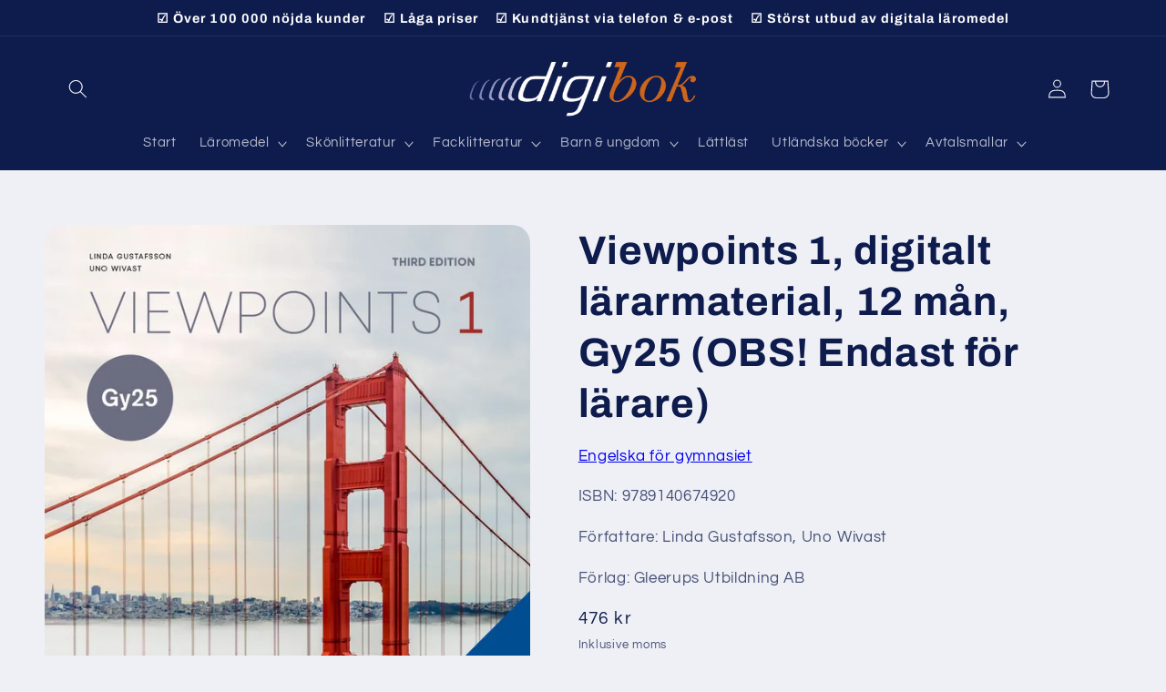

--- FILE ---
content_type: text/html; charset=utf-8
request_url: https://digibok.se/products/viewpoints-1-lararwebb-individlicens-12-man-obs-endast-for-larare
body_size: 71098
content:
<!doctype html>
<html class="no-js" lang="sv">
  <head>
	<!-- Added by AVADA SEO Suite -->
	 <!-- meta basic type product -->

	<!-- /Added by AVADA SEO Suite -->

    

    

    

    


    <meta charset="utf-8">
    <meta http-equiv="X-UA-Compatible" content="IE=edge">
    <meta name="viewport" content="width=device-width,initial-scale=1">
    <meta name="theme-color" content="">
    <!-- Google Tag Manager -->
<script>(function(w,d,s,l,i){w[l]=w[l]||[];w[l].push({'gtm.start':
new Date().getTime(),event:'gtm.js'});var f=d.getElementsByTagName(s)[0],
j=d.createElement(s),dl=l!='dataLayer'?'&l='+l:'';j.async=true;j.src=
'https://www.googletagmanager.com/gtm.js?id='+i+dl;f.parentNode.insertBefore(j,f);
})(window,document,'script','dataLayer','GTM-TS8CFQHK');</script>
<!-- End Google Tag Manager -->
    <script>  
  /**
  * Author: Md Hasanuzzamna
  * Email: info@leomeasure.com
  * Linkedin: https://linkedin.com/md-h
  * Version: 2.1.5
  * Last Update: 13 Apr 2024
  */
  
  (function() {
      class Ultimate_Shopify_DataLayer {
        constructor() {
          window.dataLayer = window.dataLayer || []; 
          
          // use a prefix of events name
          this.eventPrefix = '';

          //Keep the value false to get non-formatted product ID
          this.formattedItemId = true; 

          // data schema
          this.dataSchema = {
            ecommerce: {
                show: true
            },
            dynamicRemarketing: {
                show: false,
                business_vertical: 'retail'
            }
          }

          // add to wishlist selectors
          this.addToWishListSelectors = {
            'addWishListIcon': '',
            'gridItemSelector': '',
            'productLinkSelector': 'a[href*="/products/"]'
          }

          // quick view selectors
          this.quickViewSelector = {
            'quickViewElement': '',
            'gridItemSelector': '',
            'productLinkSelector': 'a[href*="/products/"]'
          }

          // mini cart button selector
          this.miniCartButton = [
            'a[href="/cart"]', 
          ];
          this.miniCartAppersOn = 'click';


          // begin checkout buttons/links selectors
          this.beginCheckoutButtons = [
            'input[name="checkout"]',
            'button[name="checkout"]',
            'a[href="/checkout"]',
            '.additional-checkout-buttons',
          ];

          // direct checkout button selector
          this.shopifyDirectCheckoutButton = [
            '.shopify-payment-button'
          ]

          //Keep the value true if Add to Cart redirects to the cart page
          this.isAddToCartRedirect = false;
          
          // keep the value false if cart items increment/decrement/remove refresh page 
          this.isAjaxCartIncrementDecrement = true;
          

          // Caution: Do not modify anything below this line, as it may result in it not functioning correctly.
          this.cart = {"note":null,"attributes":{},"original_total_price":0,"total_price":0,"total_discount":0,"total_weight":0.0,"item_count":0,"items":[],"requires_shipping":false,"currency":"SEK","items_subtotal_price":0,"cart_level_discount_applications":[],"checkout_charge_amount":0}
          this.countryCode = "SE";
          this.collectData();  
          this.storeURL = "https://digibok.se";
          localStorage.setItem('shopCountryCode', this.countryCode);
        }

        updateCart() {
          fetch("/cart.js")
          .then((response) => response.json())
          .then((data) => {
            this.cart = data;
          });
        }

       debounce(delay) {         
          let timeoutId;
          return function(func) {
            const context = this;
            const args = arguments;
            
            clearTimeout(timeoutId);
            
            timeoutId = setTimeout(function() {
              func.apply(context, args);
            }, delay);
          };
        }

        collectData() { 
            this.customerData();
            this.ajaxRequestData();
            this.searchPageData();
            this.miniCartData();
            this.beginCheckoutData();
  
            
  
            
              this.productSinglePage();
            
  
            
            
            this.addToWishListData();
            this.quickViewData();
            this.formData();
            this.phoneClickData();
            this.emailClickData();
        }        

        //logged in customer data 
        customerData() {
            const currentUser = {};
            

            if (currentUser.email) {
              currentUser.hash_email = "e3b0c44298fc1c149afbf4c8996fb92427ae41e4649b934ca495991b7852b855"
            }

            if (currentUser.phone) {
              currentUser.hash_phone = "e3b0c44298fc1c149afbf4c8996fb92427ae41e4649b934ca495991b7852b855"
            }

            window.dataLayer = window.dataLayer || [];
            dataLayer.push({
              customer: currentUser
            });
        }

        // add_to_cart, remove_from_cart, search
        ajaxRequestData() {
          const self = this;
          
          // handle non-ajax add to cart
          if(this.isAddToCartRedirect) {
            document.addEventListener('submit', function(event) {
              const addToCartForm = event.target.closest('form[action="/cart/add"]');
              if(addToCartForm) {
                event.preventDefault();
                
                const formData = new FormData(addToCartForm);
            
                fetch(window.Shopify.routes.root + 'cart/add.js', {
                  method: 'POST',
                  body: formData
                })
                .then(response => {
                    window.location.href = "/cart";
                })
                .catch((error) => {
                  console.error('Error:', error);
                });
              }
            });
          }
          
          // fetch
          let originalFetch = window.fetch;
          let debounce = this.debounce(800);
          
          window.fetch = function () {
            return originalFetch.apply(this, arguments).then((response) => {
              if (response.ok) {
                let cloneResponse = response.clone();
                let requestURL = arguments[0];
                
                if(/.*\/search\/?.*\?.*q=.+/.test(requestURL) && !requestURL.includes('&requestFrom=uldt')) {   
                  const queryString = requestURL.split('?')[1];
                  const urlParams = new URLSearchParams(queryString);
                  const search_term = urlParams.get("q");

                  debounce(function() {
                    fetch(`${self.storeURL}/search/suggest.json?q=${search_term}&resources[type]=product&requestFrom=uldt`)
                      .then(res => res.json())
                      .then(function(data) {
                            const products = data.resources.results.products;
                            if(products.length) {
                              const fetchRequests = products.map(product =>
                                fetch(`${self.storeURL}/${product.url.split('?')[0]}.js`)
                                  .then(response => response.json())
                                  .catch(error => console.error('Error fetching:', error))
                              );

                              Promise.all(fetchRequests)
                                .then(products => {
                                    const items = products.map((product) => {
                                      return {
                                        product_id: product.id,
                                        product_title: product.title,
                                        variant_id: product.variants[0].id,
                                        variant_title: product.variants[0].title,
                                        vendor: product.vendor,
                                        total_discount: 0,
                                        final_price: product.price_min,
                                        product_type: product.type, 
                                        quantity: 1
                                      }
                                    });

                                    self.ecommerceDataLayer('search', {search_term, items});
                                })
                            }else {
                              self.ecommerceDataLayer('search', {search_term, items: []});
                            }
                      });
                  });
                }
                else if (requestURL.includes("/cart/add")) {
                  cloneResponse.text().then((text) => {
                    let data = JSON.parse(text);

                    if(data.items && Array.isArray(data.items)) {
                      data.items.forEach(function(item) {
                         self.ecommerceDataLayer('add_to_cart', {items: [item]});
                      })
                    } else {
                      self.ecommerceDataLayer('add_to_cart', {items: [data]});
                    }
                    self.updateCart();
                  });
                }else if(requestURL.includes("/cart/change") || requestURL.includes("/cart/update")) {
                  
                   cloneResponse.text().then((text) => {
                     
                    let newCart = JSON.parse(text);
                    let newCartItems = newCart.items;
                    let oldCartItems = self.cart.items;

                    for(let i = 0; i < oldCartItems.length; i++) {
                      let item = oldCartItems[i];
                      let newItem = newCartItems.find(newItems => newItems.id === item.id);


                      if(newItem) {

                        if(newItem.quantity > item.quantity) {
                          // cart item increment
                          let quantity = (newItem.quantity - item.quantity);
                          let updatedItem = {...item, quantity}
                          self.ecommerceDataLayer('add_to_cart', {items: [updatedItem]});
                          self.updateCart(); 

                        }else if(newItem.quantity < item.quantity) {
                          // cart item decrement
                          let quantity = (item.quantity - newItem.quantity);
                          let updatedItem = {...item, quantity}
                          self.ecommerceDataLayer('remove_from_cart', {items: [updatedItem]});
                          self.updateCart(); 
                        }
                        

                      }else {
                        self.ecommerceDataLayer('remove_from_cart', {items: [item]});
                        self.updateCart(); 
                      }
                    }
                     
                  });
                }
              }
              return response;
            });
          }
          // end fetch 


          //xhr
          var origXMLHttpRequest = XMLHttpRequest;
          XMLHttpRequest = function() {
            var requestURL;
    
            var xhr = new origXMLHttpRequest();
            var origOpen = xhr.open;
            var origSend = xhr.send;
            
            // Override the `open` function.
            xhr.open = function(method, url) {
                requestURL = url;
                return origOpen.apply(this, arguments);
            };
    
    
            xhr.send = function() {
    
                // Only proceed if the request URL matches what we're looking for.
                if (requestURL.includes("/cart/add") || requestURL.includes("/cart/change") || /.*\/search\/?.*\?.*q=.+/.test(requestURL)) {
        
                    xhr.addEventListener('load', function() {
                        if (xhr.readyState === 4) {
                            if (xhr.status >= 200 && xhr.status < 400) { 

                              if(/.*\/search\/?.*\?.*q=.+/.test(requestURL) && !requestURL.includes('&requestFrom=uldt')) {
                                const queryString = requestURL.split('?')[1];
                                const urlParams = new URLSearchParams(queryString);
                                const search_term = urlParams.get("q");

                                debounce(function() {
                                    fetch(`${self.storeURL}/search/suggest.json?q=${search_term}&resources[type]=product&requestFrom=uldt`)
                                      .then(res => res.json())
                                      .then(function(data) {
                                            const products = data.resources.results.products;
                                            if(products.length) {
                                              const fetchRequests = products.map(product =>
                                                fetch(`${self.storeURL}/${product.url.split('?')[0]}.js`)
                                                  .then(response => response.json())
                                                  .catch(error => console.error('Error fetching:', error))
                                              );
                
                                              Promise.all(fetchRequests)
                                                .then(products => {
                                                    const items = products.map((product) => {
                                                      return {
                                                        product_id: product.id,
                                                        product_title: product.title,
                                                        variant_id: product.variants[0].id,
                                                        variant_title: product.variants[0].title,
                                                        vendor: product.vendor,
                                                        total_discount: 0,
                                                        final_price: product.price_min,
                                                        product_type: product.type, 
                                                        quantity: 1
                                                      }
                                                    });
                
                                                    self.ecommerceDataLayer('search', {search_term, items});
                                                })
                                            }else {
                                              self.ecommerceDataLayer('search', {search_term, items: []});
                                            }
                                      });
                                  });

                              }

                              else if(requestURL.includes("/cart/add")) {
                                  const data = JSON.parse(xhr.responseText);

                                  if(data.items && Array.isArray(data.items)) {
                                    data.items.forEach(function(item) {
                                        self.ecommerceDataLayer('add_to_cart', {items: [item]});
                                      })
                                  } else {
                                    self.ecommerceDataLayer('add_to_cart', {items: [data]});
                                  }
                                  self.updateCart();
                                 
                               }else if(requestURL.includes("/cart/change")) {
                                 
                                  const newCart = JSON.parse(xhr.responseText);
                                  const newCartItems = newCart.items;
                                  let oldCartItems = self.cart.items;
              
                                  for(let i = 0; i < oldCartItems.length; i++) {
                                    let item = oldCartItems[i];
                                    let newItem = newCartItems.find(newItems => newItems.id === item.id);
              
              
                                    if(newItem) {
                                      if(newItem.quantity > item.quantity) {
                                        // cart item increment
                                        let quantity = (newItem.quantity - item.quantity);
                                        let updatedItem = {...item, quantity}
                                        self.ecommerceDataLayer('add_to_cart', {items: [updatedItem]});
                                        self.updateCart(); 
              
                                      }else if(newItem.quantity < item.quantity) {
                                        // cart item decrement
                                        let quantity = (item.quantity - newItem.quantity);
                                        let updatedItem = {...item, quantity}
                                        self.ecommerceDataLayer('remove_from_cart', {items: [updatedItem]});
                                        self.updateCart(); 
                                      }
                                      
              
                                    }else {
                                      self.ecommerceDataLayer('remove_from_cart', {items: [item]});
                                      self.updateCart(); 
                                    }
                                  }
                               }          
                            }
                        }
                    });
                }
    
                return origSend.apply(this, arguments);
            };
    
            return xhr;
          }; 
          //end xhr
        }

        // search event from search page
        searchPageData() {
          const self = this;
          let pageUrl = window.location.href;
          
          if(/.+\/search\?.*\&?q=.+/.test(pageUrl)) {   
            const queryString = pageUrl.split('?')[1];
            const urlParams = new URLSearchParams(queryString);
            const search_term = urlParams.get("q");
                
            fetch(`https://digibok.se/search/suggest.json?q=${search_term}&resources[type]=product&requestFrom=uldt`)
            .then(res => res.json())
            .then(function(data) {
                  const products = data.resources.results.products;
                  if(products.length) {
                    const fetchRequests = products.map(product =>
                      fetch(`${self.storeURL}/${product.url.split('?')[0]}.js`)
                        .then(response => response.json())
                        .catch(error => console.error('Error fetching:', error))
                    );
                    Promise.all(fetchRequests)
                    .then(products => {
                        const items = products.map((product) => {
                            return {
                            product_id: product.id,
                            product_title: product.title,
                            variant_id: product.variants[0].id,
                            variant_title: product.variants[0].title,
                            vendor: product.vendor,
                            total_discount: 0,
                            final_price: product.price_min,
                            product_type: product.type, 
                            quantity: 1
                            }
                        });

                        self.ecommerceDataLayer('search', {search_term, items});
                    });
                  }else {
                    self.ecommerceDataLayer('search', {search_term, items: []});
                  }
            });
          }
        }

        // view_cart
        miniCartData() {
          if(this.miniCartButton.length) {
            let self = this;
            if(this.miniCartAppersOn === 'hover') {
              this.miniCartAppersOn = 'mouseenter';
            }
            this.miniCartButton.forEach((selector) => {
              let miniCartButtons = document.querySelectorAll(selector);
              miniCartButtons.forEach((miniCartButton) => {
                  miniCartButton.addEventListener(self.miniCartAppersOn, () => {
                    self.ecommerceDataLayer('view_cart', self.cart);
                  });
              })
            });
          }
        }

        // begin_checkout
        beginCheckoutData() {
          let self = this;
          document.addEventListener('pointerdown', (event) => {
            let targetElement = event.target.closest(self.beginCheckoutButtons.join(', '));
            if(targetElement) {
              self.ecommerceDataLayer('begin_checkout', self.cart);
            }
          });
        }

        // view_cart, add_to_cart, remove_from_cart
        viewCartPageData() {
          
          this.ecommerceDataLayer('view_cart', this.cart);

          //if cart quantity chagne reload page 
          if(!this.isAjaxCartIncrementDecrement) {
            const self = this;
            document.addEventListener('pointerdown', (event) => {
              const target = event.target.closest('a[href*="/cart/change?"]');
              if(target) {
                const linkUrl = target.getAttribute('href');
                const queryString = linkUrl.split("?")[1];
                const urlParams = new URLSearchParams(queryString);
                const newQuantity = urlParams.get("quantity");
                const line = urlParams.get("line");
                const cart_id = urlParams.get("id");
        
                
                if(newQuantity && (line || cart_id)) {
                  let item = line ? {...self.cart.items[line - 1]} : self.cart.items.find(item => item.key === cart_id);
        
                  let event = 'add_to_cart';
                  if(newQuantity < item.quantity) {
                    event = 'remove_from_cart';
                  }
        
                  let quantity = Math.abs(newQuantity - item.quantity);
                  item['quantity'] = quantity;
        
                  self.ecommerceDataLayer(event, {items: [item]});
                }
              }
            });
          }
        }

        productSinglePage() {
        
          const item = {
              product_id: 8307422429449,
              variant_id: 49163470602505,
              product_title: "Viewpoints 1, digitalt lärarmaterial, 12 mån, Gy25 (OBS! Endast för lärare)",
              line_level_total_discount: 0,
              vendor: "Gleerups Utbildning AB",
              sku: null,
              product_type: "Digitala böcker",
              item_list_id: 489590358281,
              item_list_name: "Alla digitala läromedel",
              
                variant_title: "Skickas inom 24 helgfria timmar \/ Onlineprodukt \/ Online",
              
              final_price: 47600,
              quantity: 1
          };
          
          const variants = [{"id":49163470602505,"title":"Skickas inom 24 helgfria timmar \/ Onlineprodukt \/ Online","option1":"Skickas inom 24 helgfria timmar","option2":"Onlineprodukt \/ Online","option3":null,"sku":"9789140674920","requires_shipping":false,"taxable":true,"featured_image":null,"available":true,"name":"Viewpoints 1, digitalt lärarmaterial, 12 mån, Gy25 (OBS! Endast för lärare) - Skickas inom 24 helgfria timmar \/ Onlineprodukt \/ Online","public_title":"Skickas inom 24 helgfria timmar \/ Onlineprodukt \/ Online","options":["Skickas inom 24 helgfria timmar","Onlineprodukt \/ Online"],"price":47600,"weight":0,"compare_at_price":null,"inventory_management":"shopify","barcode":"9789140674920","requires_selling_plan":false,"selling_plan_allocations":[]}]
          this.ecommerceDataLayer('view_item', {items: [item]});

          if(this.shopifyDirectCheckoutButton.length) {
              let self = this;
              document.addEventListener('pointerdown', (event) => {  
                let target = event.target;
                let checkoutButton = event.target.closest(this.shopifyDirectCheckoutButton.join(', '));

                if(checkoutButton && (variants || self.quickViewVariants)) {

                    let checkoutForm = checkoutButton.closest('form[action*="/cart/add"]');
                    if(checkoutForm) {

                        let variant_id = null;
                        let varientInput = checkoutForm.querySelector('input[name="id"]');
                        let varientIdFromURL = new URLSearchParams(window.location.search).get('variant');
                        let firstVarientId = item.variant_id;

                        if(varientInput) {
                          variant_id = parseInt(varientInput.value);
                        }else if(varientIdFromURL) {
                          variant_id = varientIdFromURL;
                        }else if(firstVarientId) {
                          variant_id = firstVarientId;
                        }

                        if(variant_id) {
                            variant_id = parseInt(variant_id);

                            let quantity = 1;
                            let quantitySelector = checkoutForm.getAttribute('id');
                            if(quantitySelector) {
                              let quentityInput = document.querySelector('input[name="quantity"][form="'+quantitySelector+'"]');
                              if(quentityInput) {
                                  quantity = +quentityInput.value;
                              }
                            }
                          
                            if(variant_id) {
                                let variant = variants.find(item => item.id === +variant_id);
                                if(variant && item) {
                                    variant_id
                                    item['variant_id'] = variant_id;
                                    item['variant_title'] = variant.title;
                                    item['final_price'] = variant.price;
                                    item['quantity'] = quantity;
                                    
                                    self.ecommerceDataLayer('add_to_cart', {items: [item]});
                                    self.ecommerceDataLayer('begin_checkout', {items: [item]});
                                }else if(self.quickViewedItem) {                                  
                                  let variant = self.quickViewVariants.find(item => item.id === +variant_id);
                                  if(variant) {
                                    self.quickViewedItem['variant_id'] = variant_id;
                                    self.quickViewedItem['variant_title'] = variant.title;
                                    self.quickViewedItem['final_price'] = parseFloat(variant.price) * 100;
                                    self.quickViewedItem['quantity'] = quantity;
                                    
                                    self.ecommerceDataLayer('add_to_cart', {items: [self.quickViewedItem]});
                                    self.ecommerceDataLayer('begin_checkout', {items: [self.quickViewedItem]});
                                    
                                  }
                                }
                            }
                        }
                    }

                }
              }); 
          }
          
          
        }

        collectionsPageData() {
          var ecommerce = {
            'items': [
              
              ]
          };

          ecommerce['item_list_id'] = null
          ecommerce['item_list_name'] = null

          this.ecommerceDataLayer('view_item_list', ecommerce);
        }
        
        
        // add to wishlist
        addToWishListData() {
          if(this.addToWishListSelectors && this.addToWishListSelectors.addWishListIcon) {
            const self = this;
            document.addEventListener('pointerdown', (event) => {
              let target = event.target;
              
              if(target.closest(self.addToWishListSelectors.addWishListIcon)) {
                let pageULR = window.location.href.replace(/\?.+/, '');
                let requestURL = undefined;
          
                if(/\/products\/[^/]+$/.test(pageULR)) {
                  requestURL = pageULR;
                } else if(self.addToWishListSelectors.gridItemSelector && self.addToWishListSelectors.productLinkSelector) {
                  let itemElement = target.closest(self.addToWishListSelectors.gridItemSelector);
                  if(itemElement) {
                    let linkElement = itemElement.querySelector(self.addToWishListSelectors.productLinkSelector); 
                    if(linkElement) {
                      let link = linkElement.getAttribute('href').replace(/\?.+/g, '');
                      if(link && /\/products\/[^/]+$/.test(link)) {
                        requestURL = link;
                      }
                    }
                  }
                }

                if(requestURL) {
                  fetch(requestURL + '.json')
                    .then(res => res.json())
                    .then(result => {
                      let data = result.product;                    
                      if(data) {
                        let dataLayerData = {
                          product_id: data.id,
                            variant_id: data.variants[0].id,
                            product_title: data.title,
                          quantity: 1,
                          final_price: parseFloat(data.variants[0].price) * 100,
                          total_discount: 0,
                          product_type: data.product_type,
                          vendor: data.vendor,
                          variant_title: (data.variants[0].title !== 'Default Title') ? data.variants[0].title : undefined,
                          sku: data.variants[0].sku,
                        }

                        self.ecommerceDataLayer('add_to_wishlist', {items: [dataLayerData]});
                      }
                    });
                }
              }
            });
          }
        }

        quickViewData() {
          if(this.quickViewSelector.quickViewElement && this.quickViewSelector.gridItemSelector && this.quickViewSelector.productLinkSelector) {
            const self = this;
            document.addEventListener('pointerdown', (event) => {
              let target = event.target;
              if(target.closest(self.quickViewSelector.quickViewElement)) {
                let requestURL = undefined;
                let itemElement = target.closest(this.quickViewSelector.gridItemSelector );
                
                if(itemElement) {
                  let linkElement = itemElement.querySelector(self.quickViewSelector.productLinkSelector); 
                  if(linkElement) {
                    let link = linkElement.getAttribute('href').replace(/\?.+/g, '');
                    if(link && /\/products\/[^/]+$/.test(link)) {
                      requestURL = link;
                    }
                  }
                }   
                
                if(requestURL) {
                    fetch(requestURL + '.json')
                      .then(res => res.json())
                      .then(result => {
                        let data = result.product;                    
                        if(data) {
                          let dataLayerData = {
                            product_id: data.id,
                            variant_id: data.variants[0].id,
                            product_title: data.title,
                            quantity: 1,
                            final_price: parseFloat(data.variants[0].price) * 100,
                            total_discount: 0,
                            product_type: data.product_type,
                            vendor: data.vendor,
                            variant_title: (data.variants[0].title !== 'Default Title') ? data.variants[0].title : undefined,
                            sku: data.variants[0].sku,
                          }
  
                          self.ecommerceDataLayer('view_item', {items: [dataLayerData]});
                          self.quickViewVariants = data.variants;
                          self.quickViewedItem = dataLayerData;
                        }
                      });
                  }
              }
            });

            
          }
        }

        // all ecommerce events
        ecommerceDataLayer(event, data) {
          const self = this;
          dataLayer.push({ 'ecommerce': null });
          const dataLayerData = {
            "event": this.eventPrefix + event,
            'ecommerce': {
               'currency': this.cart.currency,
               'items': data.items.map((item, index) => {
                 const dataLayerItem = {
                    'index': index,
                    'item_id': this.formattedItemId  ? `shopify_${this.countryCode}_${item.product_id}_${item.variant_id}` : item.product_id.toString(),
                    'product_id': item.product_id.toString(),
                    'variant_id': item.variant_id.toString(),
                    'item_name': item.product_title,
                    'quantity': item.quantity,
                    'price': +((item.final_price / 100).toFixed(2)),
                    'discount': item.total_discount ? +((item.total_discount / 100).toFixed(2)) : 0 
                }

                if(item.product_type) {
                  dataLayerItem['item_category'] = item.product_type;
                }
                
                if(item.vendor) {
                  dataLayerItem['item_brand'] = item.vendor;
                }
               
                if(item.variant_title && item.variant_title !== 'Default Title') {
                  dataLayerItem['item_variant'] = item.variant_title;
                }
              
                if(item.sku) {
                  dataLayerItem['sku'] = item.sku;
                }

                if(item.item_list_name) {
                  dataLayerItem['item_list_name'] = item.item_list_name;
                }

                if(item.item_list_id) {
                  dataLayerItem['item_list_id'] = item.item_list_id.toString()
                }

                return dataLayerItem;
              })
            }
          }

          if(data.total_price !== undefined) {
            dataLayerData['ecommerce']['value'] =  +((data.total_price / 100).toFixed(2));
          } else {
            dataLayerData['ecommerce']['value'] = +(dataLayerData['ecommerce']['items'].reduce((total, item) => total + (item.price * item.quantity), 0)).toFixed(2);
          }
          
          if(data.item_list_id) {
            dataLayerData['ecommerce']['item_list_id'] = data.item_list_id;
          }
          
          if(data.item_list_name) {
            dataLayerData['ecommerce']['item_list_name'] = data.item_list_name;
          }

          if(data.search_term) {
            dataLayerData['search_term'] = data.search_term;
          }

          if(self.dataSchema.dynamicRemarketing && self.dataSchema.dynamicRemarketing.show) {
            dataLayer.push({ 'dynamicRemarketing': null });
            dataLayerData['dynamicRemarketing'] = {
                value: dataLayerData.ecommerce.value,
                items: dataLayerData.ecommerce.items.map(item => ({id: item.item_id, google_business_vertical: self.dataSchema.dynamicRemarketing.business_vertical}))
            }
          }

          if(!self.dataSchema.ecommerce ||  !self.dataSchema.ecommerce.show) {
            delete dataLayerData['ecommerce'];
          }

          dataLayer.push(dataLayerData);
        }

        
        // contact form submit & newsletters signup
        formData() {
          const self = this;
          document.addEventListener('submit', function(event) {

            let targetForm = event.target.closest('form[action^="/contact"]');


            if(targetForm) {
              const formData = {
                form_location: window.location.href,
                form_id: targetForm.getAttribute('id'),
                form_classes: targetForm.getAttribute('class')
              };
                            
              let formType = targetForm.querySelector('input[name="form_type"]');
              let inputs = targetForm.querySelectorAll("input:not([type=hidden]):not([type=submit]), textarea, select");
              
              inputs.forEach(function(input) {
                var inputName = input.name;
                var inputValue = input.value;
                
                if (inputName && inputValue) {
                  var matches = inputName.match(/\[(.*?)\]/);
                  if (matches && matches.length > 1) {
                     var fieldName = matches[1];
                     formData[fieldName] = input.value;
                  }
                }
              });
              
              if(formType && formType.value === 'customer') {
                dataLayer.push({ event: self.eventPrefix + 'newsletter_signup', ...formData});
              } else if(formType && formType.value === 'contact') {
                dataLayer.push({ event: self.eventPrefix + 'contact_form_submit', ...formData});
              }
            }
          });

        }

        // phone_number_click event
        phoneClickData() {
          const self = this; 
          document.addEventListener('click', function(event) {
            let target = event.target.closest('a[href^="tel:"]');
            if(target) {
              let phone_number = target.getAttribute('href').replace('tel:', '');
              dataLayer.push({
                event: self.eventPrefix + 'phone_number_click',
                page_location: window.location.href,
                link_classes: target.getAttribute('class'),
                link_id: target.getAttribute('id'),
                phone_number
              })
            }
          });
        }
  
        // email_click event
        emailClickData() {
          const self = this; 
          document.addEventListener('click', function(event) {
            let target = event.target.closest('a[href^="mailto:"]');
            if(target) {
              let email_address = target.getAttribute('href').replace('mailto:', '');
              dataLayer.push({
                event: self.eventPrefix + 'email_click',
                page_location: window.location.href,
                link_classes: target.getAttribute('class'),
                link_id: target.getAttribute('id'),
                email_address
              })
            }
          });
        }
      } 
      // end Ultimate_Shopify_DataLayer

      document.addEventListener('DOMContentLoaded', function() {
        try{
          new Ultimate_Shopify_DataLayer();
        }catch(error) {
          console.log(error);
        }
      });
    
  })();
</script>

    <link rel="canonical" href="https://digibok.se/products/viewpoints-1-lararwebb-individlicens-12-man-obs-endast-for-larare">
    <link rel="preconnect" href="https://cdn.shopify.com" crossorigin><link rel="preconnect" href="https://fonts.shopifycdn.com" crossorigin><title>
      Viewpoints 1, digitalt lärarmaterial, 12 mån, Gy25 (OBS! Endast för lärare)
 &ndash; Digibok</title>
    
      <meta name="description" content="Köp Viewpoints 1, digitalt lärarmaterial, 12 mån, Gy25 (OBS! Endast för lärare) till bästa pris på digibok.se. Se recensioner och köp Viewpoints 1, digitalt lärarmaterial, 12 mån, Gy25 (OBS! Endast för lärare) idag.">
    
    

<meta property="og:site_name" content="Digibok">
<meta property="og:url" content="https://digibok.se/products/viewpoints-1-lararwebb-individlicens-12-man-obs-endast-for-larare">
<meta property="og:title" content="Viewpoints 1, digitalt lärarmaterial, 12 mån, Gy25 (OBS! Endast för lärare) - 9789140674920">
<meta property="og:type" content="product">
<meta property="og:description" content="Boken används online genom inloggning på förlaget Gleerups hemsida. Instruktioner för hur du loggar in skickas ut direkt från Gleerups senast nästkommande arbetsdag. Det kommer alltså stå Gleerups som avsändare i leveransmailet. Ha även koll på skräpposten/spamfiltret så att mailet inte hamnar där.Viewpoints 1 digitalt"><meta property="og:image" content="http://digibok.se/cdn/shop/files/Viewpoints_1_digitalt_lararmaterial_12_man_Gy25_OBS_Endast_for_larare.jpg?v=1764336970">
  <meta property="og:image:secure_url" content="https://digibok.se/cdn/shop/files/Viewpoints_1_digitalt_lararmaterial_12_man_Gy25_OBS_Endast_for_larare.jpg?v=1764336970">
  <meta property="og:image:width" content="1142">
  <meta property="og:image:height" content="1600"><meta property="og:price:amount" content="476">
  <meta property="og:price:currency" content="SEK"><meta name="twitter:card" content="summary_large_image">
<meta name="twitter:title" content="Viewpoints 1, digitalt lärarmaterial, 12 mån, Gy25 (OBS! Endast för lärare) - 9789140674920">
<meta name="twitter:description" content="Boken används online genom inloggning på förlaget Gleerups hemsida. Instruktioner för hur du loggar in skickas ut direkt från Gleerups senast nästkommande arbetsdag. Det kommer alltså stå Gleerups som avsändare i leveransmailet. Ha även koll på skräpposten/spamfiltret så att mailet inte hamnar där.Viewpoints 1 digitalt">

    <script src="//digibok.se/cdn/shop/t/5/assets/global.js?v=149496944046504657681675344411" defer="defer"></script>
    <script>window.performance && window.performance.mark && window.performance.mark('shopify.content_for_header.start');</script><meta id="shopify-digital-wallet" name="shopify-digital-wallet" content="/67888218377/digital_wallets/dialog">
<meta name="shopify-checkout-api-token" content="dae45a5ed068238b883a336e6c3d0f79">
<link rel="alternate" type="application/json+oembed" href="https://digibok.se/products/viewpoints-1-lararwebb-individlicens-12-man-obs-endast-for-larare.oembed">
<script async="async" src="/checkouts/internal/preloads.js?locale=sv-SE"></script>
<link rel="preconnect" href="https://shop.app" crossorigin="anonymous">
<script async="async" src="https://shop.app/checkouts/internal/preloads.js?locale=sv-SE&shop_id=67888218377" crossorigin="anonymous"></script>
<script id="apple-pay-shop-capabilities" type="application/json">{"shopId":67888218377,"countryCode":"SE","currencyCode":"SEK","merchantCapabilities":["supports3DS"],"merchantId":"gid:\/\/shopify\/Shop\/67888218377","merchantName":"Digibok","requiredBillingContactFields":["postalAddress","email","phone"],"requiredShippingContactFields":["postalAddress","email","phone"],"shippingType":"shipping","supportedNetworks":["visa","maestro","masterCard","amex"],"total":{"type":"pending","label":"Digibok","amount":"1.00"},"shopifyPaymentsEnabled":true,"supportsSubscriptions":true}</script>
<script id="shopify-features" type="application/json">{"accessToken":"dae45a5ed068238b883a336e6c3d0f79","betas":["rich-media-storefront-analytics"],"domain":"digibok.se","predictiveSearch":true,"shopId":67888218377,"locale":"sv"}</script>
<script>var Shopify = Shopify || {};
Shopify.shop = "digibok.myshopify.com";
Shopify.locale = "sv";
Shopify.currency = {"active":"SEK","rate":"1.0"};
Shopify.country = "SE";
Shopify.theme = {"name":"Refresh","id":140862816521,"schema_name":"Refresh","schema_version":"2.0.2","theme_store_id":1567,"role":"main"};
Shopify.theme.handle = "null";
Shopify.theme.style = {"id":null,"handle":null};
Shopify.cdnHost = "digibok.se/cdn";
Shopify.routes = Shopify.routes || {};
Shopify.routes.root = "/";</script>
<script type="module">!function(o){(o.Shopify=o.Shopify||{}).modules=!0}(window);</script>
<script>!function(o){function n(){var o=[];function n(){o.push(Array.prototype.slice.apply(arguments))}return n.q=o,n}var t=o.Shopify=o.Shopify||{};t.loadFeatures=n(),t.autoloadFeatures=n()}(window);</script>
<script>
  window.ShopifyPay = window.ShopifyPay || {};
  window.ShopifyPay.apiHost = "shop.app\/pay";
  window.ShopifyPay.redirectState = null;
</script>
<script id="shop-js-analytics" type="application/json">{"pageType":"product"}</script>
<script defer="defer" async type="module" src="//digibok.se/cdn/shopifycloud/shop-js/modules/v2/client.init-shop-cart-sync_D51RTnKt.sv.esm.js"></script>
<script defer="defer" async type="module" src="//digibok.se/cdn/shopifycloud/shop-js/modules/v2/chunk.common_dmzdNcGn.esm.js"></script>
<script defer="defer" async type="module" src="//digibok.se/cdn/shopifycloud/shop-js/modules/v2/chunk.modal_D9odvy2b.esm.js"></script>
<script type="module">
  await import("//digibok.se/cdn/shopifycloud/shop-js/modules/v2/client.init-shop-cart-sync_D51RTnKt.sv.esm.js");
await import("//digibok.se/cdn/shopifycloud/shop-js/modules/v2/chunk.common_dmzdNcGn.esm.js");
await import("//digibok.se/cdn/shopifycloud/shop-js/modules/v2/chunk.modal_D9odvy2b.esm.js");

  window.Shopify.SignInWithShop?.initShopCartSync?.({"fedCMEnabled":true,"windoidEnabled":true});

</script>
<script>
  window.Shopify = window.Shopify || {};
  if (!window.Shopify.featureAssets) window.Shopify.featureAssets = {};
  window.Shopify.featureAssets['shop-js'] = {"shop-cart-sync":["modules/v2/client.shop-cart-sync_BOhnZSXy.sv.esm.js","modules/v2/chunk.common_dmzdNcGn.esm.js","modules/v2/chunk.modal_D9odvy2b.esm.js"],"init-fed-cm":["modules/v2/client.init-fed-cm_DucqZXMs.sv.esm.js","modules/v2/chunk.common_dmzdNcGn.esm.js","modules/v2/chunk.modal_D9odvy2b.esm.js"],"init-shop-email-lookup-coordinator":["modules/v2/client.init-shop-email-lookup-coordinator_CQSXIK6u.sv.esm.js","modules/v2/chunk.common_dmzdNcGn.esm.js","modules/v2/chunk.modal_D9odvy2b.esm.js"],"init-windoid":["modules/v2/client.init-windoid_C3pozddn.sv.esm.js","modules/v2/chunk.common_dmzdNcGn.esm.js","modules/v2/chunk.modal_D9odvy2b.esm.js"],"shop-button":["modules/v2/client.shop-button_BiY8w6Rf.sv.esm.js","modules/v2/chunk.common_dmzdNcGn.esm.js","modules/v2/chunk.modal_D9odvy2b.esm.js"],"shop-cash-offers":["modules/v2/client.shop-cash-offers_a4akVtOJ.sv.esm.js","modules/v2/chunk.common_dmzdNcGn.esm.js","modules/v2/chunk.modal_D9odvy2b.esm.js"],"shop-toast-manager":["modules/v2/client.shop-toast-manager_DsNGB9Me.sv.esm.js","modules/v2/chunk.common_dmzdNcGn.esm.js","modules/v2/chunk.modal_D9odvy2b.esm.js"],"init-shop-cart-sync":["modules/v2/client.init-shop-cart-sync_D51RTnKt.sv.esm.js","modules/v2/chunk.common_dmzdNcGn.esm.js","modules/v2/chunk.modal_D9odvy2b.esm.js"],"init-customer-accounts-sign-up":["modules/v2/client.init-customer-accounts-sign-up_BSbj_YXe.sv.esm.js","modules/v2/client.shop-login-button_QmWeAEyW.sv.esm.js","modules/v2/chunk.common_dmzdNcGn.esm.js","modules/v2/chunk.modal_D9odvy2b.esm.js"],"pay-button":["modules/v2/client.pay-button_BMOSppF7.sv.esm.js","modules/v2/chunk.common_dmzdNcGn.esm.js","modules/v2/chunk.modal_D9odvy2b.esm.js"],"init-customer-accounts":["modules/v2/client.init-customer-accounts_lBb5Etkf.sv.esm.js","modules/v2/client.shop-login-button_QmWeAEyW.sv.esm.js","modules/v2/chunk.common_dmzdNcGn.esm.js","modules/v2/chunk.modal_D9odvy2b.esm.js"],"avatar":["modules/v2/client.avatar_BTnouDA3.sv.esm.js"],"init-shop-for-new-customer-accounts":["modules/v2/client.init-shop-for-new-customer-accounts_BKJesLZN.sv.esm.js","modules/v2/client.shop-login-button_QmWeAEyW.sv.esm.js","modules/v2/chunk.common_dmzdNcGn.esm.js","modules/v2/chunk.modal_D9odvy2b.esm.js"],"shop-follow-button":["modules/v2/client.shop-follow-button_DetD359p.sv.esm.js","modules/v2/chunk.common_dmzdNcGn.esm.js","modules/v2/chunk.modal_D9odvy2b.esm.js"],"checkout-modal":["modules/v2/client.checkout-modal_wqsILXvV.sv.esm.js","modules/v2/chunk.common_dmzdNcGn.esm.js","modules/v2/chunk.modal_D9odvy2b.esm.js"],"shop-login-button":["modules/v2/client.shop-login-button_QmWeAEyW.sv.esm.js","modules/v2/chunk.common_dmzdNcGn.esm.js","modules/v2/chunk.modal_D9odvy2b.esm.js"],"lead-capture":["modules/v2/client.lead-capture_Dt8Dcte-.sv.esm.js","modules/v2/chunk.common_dmzdNcGn.esm.js","modules/v2/chunk.modal_D9odvy2b.esm.js"],"shop-login":["modules/v2/client.shop-login_DOXnCoYC.sv.esm.js","modules/v2/chunk.common_dmzdNcGn.esm.js","modules/v2/chunk.modal_D9odvy2b.esm.js"],"payment-terms":["modules/v2/client.payment-terms_rvDCEzzN.sv.esm.js","modules/v2/chunk.common_dmzdNcGn.esm.js","modules/v2/chunk.modal_D9odvy2b.esm.js"]};
</script>
<script>(function() {
  var isLoaded = false;
  function asyncLoad() {
    if (isLoaded) return;
    isLoaded = true;
    var urls = ["https:\/\/addrevenue.io\/track.js?shop=digibok.myshopify.com"];
    for (var i = 0; i < urls.length; i++) {
      var s = document.createElement('script');
      s.type = 'text/javascript';
      s.async = true;
      s.src = urls[i];
      var x = document.getElementsByTagName('script')[0];
      x.parentNode.insertBefore(s, x);
    }
  };
  if(window.attachEvent) {
    window.attachEvent('onload', asyncLoad);
  } else {
    window.addEventListener('load', asyncLoad, false);
  }
})();</script>
<script id="__st">var __st={"a":67888218377,"offset":3600,"reqid":"dd833f1a-ff03-4de7-96c6-b7317d9a76e1-1769816655","pageurl":"digibok.se\/products\/viewpoints-1-lararwebb-individlicens-12-man-obs-endast-for-larare","u":"c68a85fbc09b","p":"product","rtyp":"product","rid":8307422429449};</script>
<script>window.ShopifyPaypalV4VisibilityTracking = true;</script>
<script id="captcha-bootstrap">!function(){'use strict';const t='contact',e='account',n='new_comment',o=[[t,t],['blogs',n],['comments',n],[t,'customer']],c=[[e,'customer_login'],[e,'guest_login'],[e,'recover_customer_password'],[e,'create_customer']],r=t=>t.map((([t,e])=>`form[action*='/${t}']:not([data-nocaptcha='true']) input[name='form_type'][value='${e}']`)).join(','),a=t=>()=>t?[...document.querySelectorAll(t)].map((t=>t.form)):[];function s(){const t=[...o],e=r(t);return a(e)}const i='password',u='form_key',d=['recaptcha-v3-token','g-recaptcha-response','h-captcha-response',i],f=()=>{try{return window.sessionStorage}catch{return}},m='__shopify_v',_=t=>t.elements[u];function p(t,e,n=!1){try{const o=window.sessionStorage,c=JSON.parse(o.getItem(e)),{data:r}=function(t){const{data:e,action:n}=t;return t[m]||n?{data:e,action:n}:{data:t,action:n}}(c);for(const[e,n]of Object.entries(r))t.elements[e]&&(t.elements[e].value=n);n&&o.removeItem(e)}catch(o){console.error('form repopulation failed',{error:o})}}const l='form_type',E='cptcha';function T(t){t.dataset[E]=!0}const w=window,h=w.document,L='Shopify',v='ce_forms',y='captcha';let A=!1;((t,e)=>{const n=(g='f06e6c50-85a8-45c8-87d0-21a2b65856fe',I='https://cdn.shopify.com/shopifycloud/storefront-forms-hcaptcha/ce_storefront_forms_captcha_hcaptcha.v1.5.2.iife.js',D={infoText:'Skyddas av hCaptcha',privacyText:'Integritet',termsText:'Villkor'},(t,e,n)=>{const o=w[L][v],c=o.bindForm;if(c)return c(t,g,e,D).then(n);var r;o.q.push([[t,g,e,D],n]),r=I,A||(h.body.append(Object.assign(h.createElement('script'),{id:'captcha-provider',async:!0,src:r})),A=!0)});var g,I,D;w[L]=w[L]||{},w[L][v]=w[L][v]||{},w[L][v].q=[],w[L][y]=w[L][y]||{},w[L][y].protect=function(t,e){n(t,void 0,e),T(t)},Object.freeze(w[L][y]),function(t,e,n,w,h,L){const[v,y,A,g]=function(t,e,n){const i=e?o:[],u=t?c:[],d=[...i,...u],f=r(d),m=r(i),_=r(d.filter((([t,e])=>n.includes(e))));return[a(f),a(m),a(_),s()]}(w,h,L),I=t=>{const e=t.target;return e instanceof HTMLFormElement?e:e&&e.form},D=t=>v().includes(t);t.addEventListener('submit',(t=>{const e=I(t);if(!e)return;const n=D(e)&&!e.dataset.hcaptchaBound&&!e.dataset.recaptchaBound,o=_(e),c=g().includes(e)&&(!o||!o.value);(n||c)&&t.preventDefault(),c&&!n&&(function(t){try{if(!f())return;!function(t){const e=f();if(!e)return;const n=_(t);if(!n)return;const o=n.value;o&&e.removeItem(o)}(t);const e=Array.from(Array(32),(()=>Math.random().toString(36)[2])).join('');!function(t,e){_(t)||t.append(Object.assign(document.createElement('input'),{type:'hidden',name:u})),t.elements[u].value=e}(t,e),function(t,e){const n=f();if(!n)return;const o=[...t.querySelectorAll(`input[type='${i}']`)].map((({name:t})=>t)),c=[...d,...o],r={};for(const[a,s]of new FormData(t).entries())c.includes(a)||(r[a]=s);n.setItem(e,JSON.stringify({[m]:1,action:t.action,data:r}))}(t,e)}catch(e){console.error('failed to persist form',e)}}(e),e.submit())}));const S=(t,e)=>{t&&!t.dataset[E]&&(n(t,e.some((e=>e===t))),T(t))};for(const o of['focusin','change'])t.addEventListener(o,(t=>{const e=I(t);D(e)&&S(e,y())}));const B=e.get('form_key'),M=e.get(l),P=B&&M;t.addEventListener('DOMContentLoaded',(()=>{const t=y();if(P)for(const e of t)e.elements[l].value===M&&p(e,B);[...new Set([...A(),...v().filter((t=>'true'===t.dataset.shopifyCaptcha))])].forEach((e=>S(e,t)))}))}(h,new URLSearchParams(w.location.search),n,t,e,['guest_login'])})(!0,!0)}();</script>
<script integrity="sha256-4kQ18oKyAcykRKYeNunJcIwy7WH5gtpwJnB7kiuLZ1E=" data-source-attribution="shopify.loadfeatures" defer="defer" src="//digibok.se/cdn/shopifycloud/storefront/assets/storefront/load_feature-a0a9edcb.js" crossorigin="anonymous"></script>
<script crossorigin="anonymous" defer="defer" src="//digibok.se/cdn/shopifycloud/storefront/assets/shopify_pay/storefront-65b4c6d7.js?v=20250812"></script>
<script data-source-attribution="shopify.dynamic_checkout.dynamic.init">var Shopify=Shopify||{};Shopify.PaymentButton=Shopify.PaymentButton||{isStorefrontPortableWallets:!0,init:function(){window.Shopify.PaymentButton.init=function(){};var t=document.createElement("script");t.src="https://digibok.se/cdn/shopifycloud/portable-wallets/latest/portable-wallets.sv.js",t.type="module",document.head.appendChild(t)}};
</script>
<script data-source-attribution="shopify.dynamic_checkout.buyer_consent">
  function portableWalletsHideBuyerConsent(e){var t=document.getElementById("shopify-buyer-consent"),n=document.getElementById("shopify-subscription-policy-button");t&&n&&(t.classList.add("hidden"),t.setAttribute("aria-hidden","true"),n.removeEventListener("click",e))}function portableWalletsShowBuyerConsent(e){var t=document.getElementById("shopify-buyer-consent"),n=document.getElementById("shopify-subscription-policy-button");t&&n&&(t.classList.remove("hidden"),t.removeAttribute("aria-hidden"),n.addEventListener("click",e))}window.Shopify?.PaymentButton&&(window.Shopify.PaymentButton.hideBuyerConsent=portableWalletsHideBuyerConsent,window.Shopify.PaymentButton.showBuyerConsent=portableWalletsShowBuyerConsent);
</script>
<script data-source-attribution="shopify.dynamic_checkout.cart.bootstrap">document.addEventListener("DOMContentLoaded",(function(){function t(){return document.querySelector("shopify-accelerated-checkout-cart, shopify-accelerated-checkout")}if(t())Shopify.PaymentButton.init();else{new MutationObserver((function(e,n){t()&&(Shopify.PaymentButton.init(),n.disconnect())})).observe(document.body,{childList:!0,subtree:!0})}}));
</script>
<link id="shopify-accelerated-checkout-styles" rel="stylesheet" media="screen" href="https://digibok.se/cdn/shopifycloud/portable-wallets/latest/accelerated-checkout-backwards-compat.css" crossorigin="anonymous">
<style id="shopify-accelerated-checkout-cart">
        #shopify-buyer-consent {
  margin-top: 1em;
  display: inline-block;
  width: 100%;
}

#shopify-buyer-consent.hidden {
  display: none;
}

#shopify-subscription-policy-button {
  background: none;
  border: none;
  padding: 0;
  text-decoration: underline;
  font-size: inherit;
  cursor: pointer;
}

#shopify-subscription-policy-button::before {
  box-shadow: none;
}

      </style>
<script id="sections-script" data-sections="header,footer" defer="defer" src="//digibok.se/cdn/shop/t/5/compiled_assets/scripts.js?v=526258"></script>
<script>window.performance && window.performance.mark && window.performance.mark('shopify.content_for_header.end');</script>

    <style data-shopify>
      @font-face {
  font-family: Questrial;
  font-weight: 400;
  font-style: normal;
  font-display: swap;
  src: url("//digibok.se/cdn/fonts/questrial/questrial_n4.66abac5d8209a647b4bf8089b0451928ef144c07.woff2") format("woff2"),
       url("//digibok.se/cdn/fonts/questrial/questrial_n4.e86c53e77682db9bf4b0ee2dd71f214dc16adda4.woff") format("woff");
}

      
      
      
      @font-face {
  font-family: Archivo;
  font-weight: 700;
  font-style: normal;
  font-display: swap;
  src: url("//digibok.se/cdn/fonts/archivo/archivo_n7.651b020b3543640c100112be6f1c1b8e816c7f13.woff2") format("woff2"),
       url("//digibok.se/cdn/fonts/archivo/archivo_n7.7e9106d320e6594976a7dcb57957f3e712e83c96.woff") format("woff");
}

      :root {
        --font-body-family: Questrial, sans-serif;
        --font-body-style: normal;
        --font-body-weight: 400;
        --font-body-weight-bold: 700;
        --font-heading-family: Archivo, sans-serif;
        --font-heading-style: normal;
        --font-heading-weight: 700;
        --font-body-scale: 1.05;
        --font-heading-scale: 1.0476190476190477;
        --color-base-text: 14, 27, 77;
        --color-shadow: 14, 27, 77;
        --color-base-background-1: 239, 240, 245;
        --color-base-background-2: 255, 255, 255;
        --color-base-solid-button-labels: 255, 255, 255;
        --color-base-outline-button-labels: 14, 27, 77;
        --color-base-accent-1: 52, 68, 150;
        --color-base-accent-2: 14, 27, 77;
        --payment-terms-background-color: #eff0f5;
        --gradient-base-background-1: #eff0f5;
        --gradient-base-background-2: #FFFFFF;
        --gradient-base-accent-1: #344496;
        --gradient-base-accent-2: #0e1b4d;
        --media-padding: px;
        --media-border-opacity: 0.1;
        --media-border-width: 0px;
        --media-radius: 20px;
        --media-shadow-opacity: 0.0;
        --media-shadow-horizontal-offset: 0px;
        --media-shadow-vertical-offset: 4px;
        --media-shadow-blur-radius: 5px;
        --media-shadow-visible: 0;
        --page-width: 120rem;
        --page-width-margin: 0rem;
        --product-card-image-padding: 1.6rem;
        --product-card-corner-radius: 1.8rem;
        --product-card-text-alignment: left;
        --product-card-border-width: 0.1rem;
        --product-card-border-opacity: 1.0;
        --product-card-shadow-opacity: 0.0;
        --product-card-shadow-visible: 0;
        --product-card-shadow-horizontal-offset: 0.0rem;
        --product-card-shadow-vertical-offset: 0.4rem;
        --product-card-shadow-blur-radius: 0.5rem;
        --collection-card-image-padding: 1.6rem;
        --collection-card-corner-radius: 1.8rem;
        --collection-card-text-alignment: left;
        --collection-card-border-width: 0.1rem;
        --collection-card-border-opacity: 1.0;
        --collection-card-shadow-opacity: 0.0;
        --collection-card-shadow-visible: 0;
        --collection-card-shadow-horizontal-offset: 0.0rem;
        --collection-card-shadow-vertical-offset: 0.4rem;
        --collection-card-shadow-blur-radius: 0.5rem;
        --blog-card-image-padding: 1.6rem;
        --blog-card-corner-radius: 1.8rem;
        --blog-card-text-alignment: left;
        --blog-card-border-width: 0.1rem;
        --blog-card-border-opacity: 1.0;
        --blog-card-shadow-opacity: 0.0;
        --blog-card-shadow-visible: 0;
        --blog-card-shadow-horizontal-offset: 0.0rem;
        --blog-card-shadow-vertical-offset: 0.4rem;
        --blog-card-shadow-blur-radius: 0.5rem;
        --badge-corner-radius: 0.0rem;
        --popup-border-width: 1px;
        --popup-border-opacity: 0.1;
        --popup-corner-radius: 18px;
        --popup-shadow-opacity: 0.0;
        --popup-shadow-horizontal-offset: 0px;
        --popup-shadow-vertical-offset: 4px;
        --popup-shadow-blur-radius: 5px;
        --drawer-border-width: 0px;
        --drawer-border-opacity: 0.1;
        --drawer-shadow-opacity: 0.0;
        --drawer-shadow-horizontal-offset: 0px;
        --drawer-shadow-vertical-offset: 4px;
        --drawer-shadow-blur-radius: 5px;
        --spacing-sections-desktop: 0px;
        --spacing-sections-mobile: 0px;
        --grid-desktop-vertical-spacing: 28px;
        --grid-desktop-horizontal-spacing: 28px;
        --grid-mobile-vertical-spacing: 14px;
        --grid-mobile-horizontal-spacing: 14px;
        --text-boxes-border-opacity: 0.1;
        --text-boxes-border-width: 0px;
        --text-boxes-radius: 20px;
        --text-boxes-shadow-opacity: 0.0;
        --text-boxes-shadow-visible: 0;
        --text-boxes-shadow-horizontal-offset: 0px;
        --text-boxes-shadow-vertical-offset: 4px;
        --text-boxes-shadow-blur-radius: 5px;
        --buttons-radius: 40px;
        --buttons-radius-outset: 41px;
        --buttons-border-width: 1px;
        --buttons-border-opacity: 1.0;
        --buttons-shadow-opacity: 0.0;
        --buttons-shadow-visible: 0;
        --buttons-shadow-horizontal-offset: 0px;
        --buttons-shadow-vertical-offset: 4px;
        --buttons-shadow-blur-radius: 5px;
        --buttons-border-offset: 0.3px;
        --inputs-radius: 26px;
        --inputs-border-width: 1px;
        --inputs-border-opacity: 0.55;
        --inputs-shadow-opacity: 0.0;
        --inputs-shadow-horizontal-offset: 0px;
        --inputs-margin-offset: 0px;
        --inputs-shadow-vertical-offset: 4px;
        --inputs-shadow-blur-radius: 5px;
        --inputs-radius-outset: 27px;
        --variant-pills-radius: 40px;
        --variant-pills-border-width: 1px;
        --variant-pills-border-opacity: 0.55;
        --variant-pills-shadow-opacity: 0.0;
        --variant-pills-shadow-horizontal-offset: 0px;
        --variant-pills-shadow-vertical-offset: 4px;
        --variant-pills-shadow-blur-radius: 5px;
      }
      *,
      *::before,
      *::after {
        box-sizing: inherit;
      }
      html {
        box-sizing: border-box;
        font-size: calc(var(--font-body-scale) * 62.5%);
        height: 100%;
      }
      body {
        display: grid;
        grid-template-rows: auto auto 1fr auto;
        grid-template-columns: 100%;
        min-height: 100%;
        margin: 0;
        font-size: 1.5rem;
        letter-spacing: 0.06rem;
        line-height: calc(1 + 0.8 / var(--font-body-scale));
        font-family: var(--font-body-family);
        font-style: var(--font-body-style);
        font-weight: var(--font-body-weight);
      }
      @media screen and (min-width: 750px) {
        body {
          font-size: 1.6rem;
        }
      }
    </style>
    <link href="//digibok.se/cdn/shop/t/5/assets/base.css?v=88290808517547527771675344412" rel="stylesheet" type="text/css" media="all" />
<link rel="preload" as="font" href="//digibok.se/cdn/fonts/questrial/questrial_n4.66abac5d8209a647b4bf8089b0451928ef144c07.woff2" type="font/woff2" crossorigin><link rel="preload" as="font" href="//digibok.se/cdn/fonts/archivo/archivo_n7.651b020b3543640c100112be6f1c1b8e816c7f13.woff2" type="font/woff2" crossorigin><link rel="stylesheet" href="//digibok.se/cdn/shop/t/5/assets/component-predictive-search.css?v=83512081251802922551675344410" media="print" onload="this.media='all'"><script>document.documentElement.className = document.documentElement.className.replace('no-js', 'js');
    if (Shopify.designMode) {
      document.documentElement.classList.add('shopify-design-mode');
    }
    </script>
  <style>

.smartnWrapper ul, ol {
    display: block;
    margin-block-start: 1em;
    margin-block-end: 1em;
    margin-inline-start: 0px;
    margin-inline-end: 0px;
    padding-inline-start: 40px;
    list-style-type: revert;
}
.smartnWrapper li {
    list-style: inherit;
    list-style-position: inside;
}



.smart-d-block{display:block;}
.smart-d-inline-block{display:inline-block;}

.smart-align-middle{vertical-align:middle;}
.smart-align-top {vertical-align: top;}

.smart-m-0{margin: 0rem;} 
.smart-mr-0{margin-right: 0rem;} 
.smart-ml-0{margin-left: 0rem;}
.smart-mt-0{margin-top: 0rem;}
.smart-mb-0{margin-bottom: 0rem;}
  
.smart-m-1{margin: .25rem;} 
.smart-mr-1{margin-right: .25rem;} 
.smart-ml-1{margin-left: .25rem;}
.smart-mt-1{margin-top: .25rem;}
.smart-mb-1{margin-bottom: .25rem;}

.smart-m-2{margin: .5rem;} 
.smart-mr-2{margin-right: .5rem;} 
.smart-ml-2{margin-left: .5rem;}
.smart-mt-2{margin-top: .5rem;}
.smart-mb-2{margin-bottom: .5rem;}

.smart-m-3{margin: 1em;} 
.smart-mr-3{margin-right: 1rem;} 
.smart-ml-3{margin-left: 1rem;}
.smart-mt-3{margin-top: 1rem;}
.smart-mb-3{margin-bottom: 1rem;}

.smart-m-4{margin: 1.5rem;} 
.smart-mr-4{margin-right: 1.5rem;} 
.smart-ml-4{margin-left: 1.5rem;}
.smart-mt-4{margin-top: 1.5rem;}
.smart-mb-4{margin-bottom: 1.5rem;}

.smart-m-5{margin: 3rem;} 
.smart-mr-5{margin-right: 3rem;} 
.smart-ml-5{margin-left: 3rem;}
.smart-mt-5{margin-top: 3rem;}
.smart-mb-5{margin-bottom: 3rem;}

.smart-p-0{padding: 0rem;} 
.smart-pr-0{padding-right: 0rem;} 
.smart-pl-0{padding-left: 0rem;}
.smart-pt-0{padding-top: 0rem;}
.smart-pb-0{padding-bottom: 0rem;}
  
.smart-p-1{padding: .25rem;} 
.smart-pr-1{padding-right: .25rem;} 
.smart-pl-1{padding-left: .25rem;}
.smart-pt-1{padding-top: .25rem;}
.smart-pb-1{padding-bottom: .25rem;}

.smart-p-2{padding: .5rem;} 
.smart-pr-2{padding-right: .5rem;} 
.smart-pl-2{padding-left: .5rem;}
.smart-pt-2{padding-top: .5rem;}
.smart-pb-2{padding-bottom: .5rem;}

.smart-p-3{padding: 1em;} 
.smart-pr-3{padding-right: 1rem;} 
.smart-pl-3{padding-left: 1rem;}
.smart-pt-3{padding-top: 1rem;}
.smart-pb-3{padding-bottom: 1rem;}

.smart-p-4{padding: 1.5rem;} 
.smart-pr-4{padding-right: 1.5rem;} 
.smart-pl-4{padding-left: 1.5rem;}
.smart-pt-4{padding-top: 1.5rem;}
.smart-pb-4{padding-bottom: 1.5rem;}

.smart-p-5{padding: 3rem;} 
.smart-pr-5{padding-right: 3rem;} 
.smart-pl-5{padding-left: 3rem;}
.smart-pt-5{padding-top: 3rem;}
.smart-pb-5{padding-bottom: 3rem;}

.smart-px-2{padding-left:.5rem;padding-right:.5rem;}
.smart-py-1{padding-top:.25rem;padding-bottom:.25rem;}
.smart-mx-auto{margin-left: auto;margin-right: auto;}
.smart-text-center{text-align:center;}
.smart-text-left{text-align:left;}

.smart-px-0{padding-left:0px !important;padding-right:0px !important;}
    
.smartbanPhotoOuter {line-height: 0px;}

@-ms-viewport{width:device-width}.smart-container{width:100%;padding-right:15px;padding-left:15px;margin-right:auto;margin-left:auto}@media (min-width:576px){.smart-container{max-width:540px}}@media (min-width:768px){.smart-container{max-width:720px}}@media (min-width:992px){.smart-container{max-width:960px}}@media (min-width:1200px){.smart-container{max-width:1140px}}.smart-container-fluid{width:100%;padding-right:15px;padding-left:15px;margin-right:auto;margin-left:auto}.smart-row{display:-ms-flexbox;display:flex;-ms-flex-wrap:wrap;flex-wrap:wrap;margin-right:-15px;margin-left:-15px}.smart-no-gutters{margin-right:0;margin-left:0}.smart-no-gutters>.col,.smart-no-gutters>[class*=col-]{padding-right:0;padding-left:0}.smart-col,.smart-col-1,.smart-col-10,.smart-col-11,.smart-col-12,.smart-col-2,.smart-col-3,.smart-col-4,.smart-col-5,.smart-col-6,.smart-col-7,.smart-col-8,.smart-col-9,.smart-col-auto,.smart-col-lg,.smart-col-lg-1,.smart-col-lg-10,.smart-col-lg-11,.smart-col-lg-12,.smart-col-lg-2,.smart-col-lg-3,.smart-col-lg-4,.smart-col-lg-5,.smart-col-lg-6,.smart-col-lg-7,.smart-col-lg-8,.smart-col-lg-9,.smart-col-lg-auto,.smart-col-md,.smart-col-md-1,.smart-col-md-10,.smart-col-md-11,.smart-col-md-12,.smart-col-md-2,.smart-col-md-3,.smart-col-md-4,.smart-col-md-5,.smart-col-md-6,.smart-col-md-7,.smart-col-md-8,.smart-col-md-9,.smart-col-md-auto,.smart-col-sm,.smart-col-sm-1,.smart-col-sm-10,.smart-col-sm-11,.smart-col-sm-12,.smart-col-sm-2,.smart-col-sm-3,.smart-col-sm-4,.smart-col-sm-5,.smart-col-sm-6,.smart-col-sm-7,.smart-col-sm-8,.smart-col-sm-9,.smart-col-sm-auto,.smart-col-xl,.smart-col-xl-1,.smart-col-xl-10,.smart-col-xl-11,.smart-col-xl-12,.smart-col-xl-2,.smart-col-xl-3,.smart-col-xl-4,.smart-col-xl-5,.smart-col-xl-6,.smart-col-xl-7,.smart-col-xl-8,.smart-col-xl-9,.smart-col-xl-auto{position:relative;width:100%;min-height:1px;padding-right:15px;padding-left:15px}.smart-col{-ms-flex-preferred-size:0;flex-basis:0;-ms-flex-positive:1;flex-grow:1;max-width:100%}.smart-col-auto{-ms-flex:0 0 auto;flex:0 0 auto;width:auto;max-width:none}.smart-col-1{-ms-flex:0 0 8.333333%;flex:0 0 8.333333%;max-width:8.333333%}.smart-col-2{-ms-flex:0 0 16.666667%;flex:0 0 16.666667%;max-width:16.666667%}.smart-col-3{-ms-flex:0 0 25%;flex:0 0 25%;max-width:25%}.smart-col-4{-ms-flex:0 0 33.333333%;flex:0 0 33.333333%;max-width:33.333333%}.smart-col-5{-ms-flex:0 0 41.666667%;flex:0 0 41.666667%;max-width:41.666667%}.smart-col-6{-ms-flex:0 0 50%;flex:0 0 50%;max-width:50%}.smart-col-7{-ms-flex:0 0 58.333333%;flex:0 0 58.333333%;max-width:58.333333%}.smart-col-8{-ms-flex:0 0 66.666667%;flex:0 0 66.666667%;max-width:66.666667%}.smart-col-9{-ms-flex:0 0 75%;flex:0 0 75%;max-width:75%}.smart-col-10{-ms-flex:0 0 83.333333%;flex:0 0 83.333333%;max-width:83.333333%}.smart-col-11{-ms-flex:0 0 91.666667%;flex:0 0 91.666667%;max-width:91.666667%}.smart-col-12{-ms-flex:0 0 100%;flex:0 0 100%;max-width:100%}.smart-order-first{-ms-flex-order:-1;order:-1}.smart-order-last{-ms-flex-order:13;order:13}.smart-order-0{-ms-flex-order:0;order:0}.smart-order-1{-ms-flex-order:1;order:1}.smart-order-2{-ms-flex-order:2;order:2}.smart-order-3{-ms-flex-order:3;order:3}.smart-order-4{-ms-flex-order:4;order:4}.smart-order-5{-ms-flex-order:5;order:5}.smart-order-6{-ms-flex-order:6;order:6}.smart-order-7{-ms-flex-order:7;order:7}.smart-order-8{-ms-flex-order:8;order:8}.smart-order-9{-ms-flex-order:9;order:9}.smart-order-10{-ms-flex-order:10;order:10}.smart-order-11{-ms-flex-order:11;order:11}.smart-order-12{-ms-flex-order:12;order:12}.smart-offset-1{margin-left:8.333333%}.smart-offset-2{margin-left:16.666667%}.smart-offset-3{margin-left:25%}.smart-offset-4{margin-left:33.333333%}.smart-offset-5{margin-left:41.666667%}.smart-offset-6{margin-left:50%}.smart-offset-7{margin-left:58.333333%}.smart-offset-8{margin-left:66.666667%}.smart-offset-9{margin-left:75%}.smart-offset-10{margin-left:83.333333%}.smart-offset-11{margin-left:91.666667%}@media (min-width:576px){.smart-col-sm{-ms-flex-preferred-size:0;flex-basis:0;-ms-flex-positive:1;flex-grow:1;max-width:100%}.smart-col-sm-auto{-ms-flex:0 0 auto;flex:0 0 auto;width:auto;max-width:none}.smart-col-sm-1{-ms-flex:0 0 8.333333%;flex:0 0 8.333333%;max-width:8.333333%}.smart-col-sm-2{-ms-flex:0 0 16.666667%;flex:0 0 16.666667%;max-width:16.666667%}.smart-col-sm-3{-ms-flex:0 0 25%;flex:0 0 25%;max-width:25%}.smart-col-sm-4{-ms-flex:0 0 33.333333%;flex:0 0 33.333333%;max-width:33.333333%}.smart-col-sm-5{-ms-flex:0 0 41.666667%;flex:0 0 41.666667%;max-width:41.666667%}.smart-col-sm-6{-ms-flex:0 0 50%;flex:0 0 50%;max-width:50%}.smart-col-sm-7{-ms-flex:0 0 58.333333%;flex:0 0 58.333333%;max-width:58.333333%}.smart-col-sm-8{-ms-flex:0 0 66.666667%;flex:0 0 66.666667%;max-width:66.666667%}.smart-col-sm-9{-ms-flex:0 0 75%;flex:0 0 75%;max-width:75%}.smart-col-sm-10{-ms-flex:0 0 83.333333%;flex:0 0 83.333333%;max-width:83.333333%}.smart-col-sm-11{-ms-flex:0 0 91.666667%;flex:0 0 91.666667%;max-width:91.666667%}.smart-col-sm-12{-ms-flex:0 0 100%;flex:0 0 100%;max-width:100%}.smart-order-sm-first{-ms-flex-order:-1;order:-1}.smart-order-sm-last{-ms-flex-order:13;order:13}.smart-order-sm-0{-ms-flex-order:0;order:0}.smart-order-sm-1{-ms-flex-order:1;order:1}.smart-order-sm-2{-ms-flex-order:2;order:2}.smart-order-sm-3{-ms-flex-order:3;order:3}.smart-order-sm-4{-ms-flex-order:4;order:4}.smart-order-sm-5{-ms-flex-order:5;order:5}.smart-order-sm-6{-ms-flex-order:6;order:6}.smart-order-sm-7{-ms-flex-order:7;order:7}.smart-order-sm-8{-ms-flex-order:8;order:8}.smart-order-sm-9{-ms-flex-order:9;order:9}.smart-order-sm-10{-ms-flex-order:10;order:10}.smart-order-sm-11{-ms-flex-order:11;order:11}.smart-order-sm-12{-ms-flex-order:12;order:12}.smart-offset-sm-0{margin-left:0}.smart-offset-sm-1{margin-left:8.333333%}.smart-offset-sm-2{margin-left:16.666667%}.smart-offset-sm-3{margin-left:25%}.smart-offset-sm-4{margin-left:33.333333%}.smart-offset-sm-5{margin-left:41.666667%}.smart-offset-sm-6{margin-left:50%}.smart-offset-sm-7{margin-left:58.333333%}.smart-offset-sm-8{margin-left:66.666667%}.smart-offset-sm-9{margin-left:75%}.smart-offset-sm-10{margin-left:83.333333%}.smart-offset-sm-11{margin-left:91.666667%}}@media (min-width:768px){.smart-col-md{-ms-flex-preferred-size:0;flex-basis:0;-ms-flex-positive:1;flex-grow:1;max-width:100%}.smart-col-md-auto{-ms-flex:0 0 auto;flex:0 0 auto;width:auto;max-width:none}.smart-col-md-1{-ms-flex:0 0 8.333333%;flex:0 0 8.333333%;max-width:8.333333%}.smart-col-md-2{-ms-flex:0 0 16.666667%;flex:0 0 16.666667%;max-width:16.666667%}.smart-col-md-3{-ms-flex:0 0 25%;flex:0 0 25%;max-width:25%}.smart-col-md-4{-ms-flex:0 0 33.333333%;flex:0 0 33.333333%;max-width:33.333333%}.smart-col-md-5{-ms-flex:0 0 41.666667%;flex:0 0 41.666667%;max-width:41.666667%}.smart-col-md-6{-ms-flex:0 0 50%;flex:0 0 50%;max-width:50%}.smart-col-md-7{-ms-flex:0 0 58.333333%;flex:0 0 58.333333%;max-width:58.333333%}.smart-col-md-8{-ms-flex:0 0 66.666667%;flex:0 0 66.666667%;max-width:66.666667%}.smart-col-md-9{-ms-flex:0 0 75%;flex:0 0 75%;max-width:75%}.smart-col-md-10{-ms-flex:0 0 83.333333%;flex:0 0 83.333333%;max-width:83.333333%}.smart-col-md-11{-ms-flex:0 0 91.666667%;flex:0 0 91.666667%;max-width:91.666667%}.smart-col-md-12{-ms-flex:0 0 100%;flex:0 0 100%;max-width:100%}.smart-order-md-first{-ms-flex-order:-1;order:-1}.smart-order-md-last{-ms-flex-order:13;order:13}.smart-order-md-0{-ms-flex-order:0;order:0}.smart-order-md-1{-ms-flex-order:1;order:1}.smart-order-md-2{-ms-flex-order:2;order:2}.smart-order-md-3{-ms-flex-order:3;order:3}.smart-order-md-4{-ms-flex-order:4;order:4}.smart-order-md-5{-ms-flex-order:5;order:5}.smart-order-md-6{-ms-flex-order:6;order:6}.smart-order-md-7{-ms-flex-order:7;order:7}.smart-order-md-8{-ms-flex-order:8;order:8}.smart-order-md-9{-ms-flex-order:9;order:9}.smart-order-md-10{-ms-flex-order:10;order:10}.smart-order-md-11{-ms-flex-order:11;order:11}.smart-order-md-12{-ms-flex-order:12;order:12}.smart-offset-md-0{margin-left:0}.smart-offset-md-1{margin-left:8.333333%}.smart-offset-md-2{margin-left:16.666667%}.smart-offset-md-3{margin-left:25%}.smart-offset-md-4{margin-left:33.333333%}.smart-offset-md-5{margin-left:41.666667%}.smart-offset-md-6{margin-left:50%}.smart-offset-md-7{margin-left:58.333333%}.smart-offset-md-8{margin-left:66.666667%}.smart-offset-md-9{margin-left:75%}.smart-offset-md-10{margin-left:83.333333%}.smart-offset-md-11{margin-left:91.666667%}}@media (min-width:992px){.smart-col-lg{-ms-flex-preferred-size:0;flex-basis:0;-ms-flex-positive:1;flex-grow:1;max-width:100%}.smart-col-lg-auto{-ms-flex:0 0 auto;flex:0 0 auto;width:auto;max-width:none}.smart-col-lg-1{-ms-flex:0 0 8.333333%;flex:0 0 8.333333%;max-width:8.333333%}.smart-col-lg-2{-ms-flex:0 0 16.666667%;flex:0 0 16.666667%;max-width:16.666667%}.smart-col-lg-3{-ms-flex:0 0 25%;flex:0 0 25%;max-width:25%}.smart-col-lg-4{-ms-flex:0 0 33.333333%;flex:0 0 33.333333%;max-width:33.333333%}.smart-col-lg-5{-ms-flex:0 0 41.666667%;flex:0 0 41.666667%;max-width:41.666667%}.smart-col-lg-6{-ms-flex:0 0 50%;flex:0 0 50%;max-width:50%}.smart-col-lg-7{-ms-flex:0 0 58.333333%;flex:0 0 58.333333%;max-width:58.333333%}.smart-col-lg-8{-ms-flex:0 0 66.666667%;flex:0 0 66.666667%;max-width:66.666667%}.smart-col-lg-9{-ms-flex:0 0 75%;flex:0 0 75%;max-width:75%}.smart-col-lg-10{-ms-flex:0 0 83.333333%;flex:0 0 83.333333%;max-width:83.333333%}.smart-col-lg-11{-ms-flex:0 0 91.666667%;flex:0 0 91.666667%;max-width:91.666667%}.smart-col-lg-12{-ms-flex:0 0 100%;flex:0 0 100%;max-width:100%}.smart-order-lg-first{-ms-flex-order:-1;order:-1}.smart-order-lg-last{-ms-flex-order:13;order:13}.smart-order-lg-0{-ms-flex-order:0;order:0}.smart-order-lg-1{-ms-flex-order:1;order:1}.smart-order-lg-2{-ms-flex-order:2;order:2}.smart-order-lg-3{-ms-flex-order:3;order:3}.smart-order-lg-4{-ms-flex-order:4;order:4}.smart-order-lg-5{-ms-flex-order:5;order:5}.smart-order-lg-6{-ms-flex-order:6;order:6}.smart-order-lg-7{-ms-flex-order:7;order:7}.smart-order-lg-8{-ms-flex-order:8;order:8}.smart-order-lg-9{-ms-flex-order:9;order:9}.smart-order-lg-10{-ms-flex-order:10;order:10}.smart-order-lg-11{-ms-flex-order:11;order:11}.smart-order-lg-12{-ms-flex-order:12;order:12}.smart-offset-lg-0{margin-left:0}.smart-offset-lg-1{margin-left:8.333333%}.smart-offset-lg-2{margin-left:16.666667%}.smart-offset-lg-3{margin-left:25%}.smart-offset-lg-4{margin-left:33.333333%}.smart-offset-lg-5{margin-left:41.666667%}.smart-offset-lg-6{margin-left:50%}.smart-offset-lg-7{margin-left:58.333333%}.smart-offset-lg-8{margin-left:66.666667%}.smart-offset-lg-9{margin-left:75%}.smart-offset-lg-10{margin-left:83.333333%}.smart-offset-lg-11{margin-left:91.666667%}}@media (min-width:1200px){.smart-col-xl{-ms-flex-preferred-size:0;flex-basis:0;-ms-flex-positive:1;flex-grow:1;max-width:100%}.smart-col-xl-auto{-ms-flex:0 0 auto;flex:0 0 auto;width:auto;max-width:none}.smart-col-xl-1{-ms-flex:0 0 8.333333%;flex:0 0 8.333333%;max-width:8.333333%}.smart-col-xl-2{-ms-flex:0 0 16.666667%;flex:0 0 16.666667%;max-width:16.666667%}.smart-col-xl-3{-ms-flex:0 0 25%;flex:0 0 25%;max-width:25%}.smart-col-xl-4{-ms-flex:0 0 33.333333%;flex:0 0 33.333333%;max-width:33.333333%}.smart-col-xl-5{-ms-flex:0 0 41.666667%;flex:0 0 41.666667%;max-width:41.666667%}.smart-col-xl-6{-ms-flex:0 0 50%;flex:0 0 50%;max-width:50%}.smart-col-xl-7{-ms-flex:0 0 58.333333%;flex:0 0 58.333333%;max-width:58.333333%}.smart-col-xl-8{-ms-flex:0 0 66.666667%;flex:0 0 66.666667%;max-width:66.666667%}.smart-col-xl-9{-ms-flex:0 0 75%;flex:0 0 75%;max-width:75%}.smart-col-xl-10{-ms-flex:0 0 83.333333%;flex:0 0 83.333333%;max-width:83.333333%}.smart-col-xl-11{-ms-flex:0 0 91.666667%;flex:0 0 91.666667%;max-width:91.666667%}.smart-col-xl-12{-ms-flex:0 0 100%;flex:0 0 100%;max-width:100%}.smart-order-xl-first{-ms-flex-order:-1;order:-1}.smart-order-xl-last{-ms-flex-order:13;order:13}.smart-order-xl-0{-ms-flex-order:0;order:0}.smart-order-xl-1{-ms-flex-order:1;order:1}.smart-order-xl-2{-ms-flex-order:2;order:2}.smart-order-xl-3{-ms-flex-order:3;order:3}.smart-order-xl-4{-ms-flex-order:4;order:4}.smart-order-xl-5{-ms-flex-order:5;order:5}.smart-order-xl-6{-ms-flex-order:6;order:6}.smart-order-xl-7{-ms-flex-order:7;order:7}.smart-order-xl-8{-ms-flex-order:8;order:8}.smart-order-xl-9{-ms-flex-order:9;order:9}.smart-order-xl-10{-ms-flex-order:10;order:10}.smart-order-xl-11{-ms-flex-order:11;order:11}.smart-order-xl-12{-ms-flex-order:12;order:12}.smart-offset-xl-0{margin-left:0}.smart-offset-xl-1{margin-left:8.333333%}.smart-offset-xl-2{margin-left:16.666667%}.smart-offset-xl-3{margin-left:25%}.smart-offset-xl-4{margin-left:33.333333%}.smart-offset-xl-5{margin-left:41.666667%}.smart-offset-xl-6{margin-left:50%}.smart-offset-xl-7{margin-left:58.333333%}.smart-offset-xl-8{margin-left:66.666667%}.smart-offset-xl-9{margin-left:75%}.smart-offset-xl-10{margin-left:83.333333%}.smart-offset-xl-11{margin-left:91.666667%}}.smart-d-none{display:none!important}.smart-d-inline{display:inline!important}.smart-d-inline-block{display:inline-block!important}.smart-d-block{display:block!important}.smart-d-table{display:table!important}.smart-d-table-row{display:table-row!important}.smart-d-table-cell{display:table-cell!important}.smart-d-flex{display:-ms-flexbox!important;display:flex!important}.smart-d-inline-flex{display:-ms-inline-flexbox!important;display:inline-flex!important}@media (min-width:576px){.smart-d-sm-none{display:none!important}.smart-d-sm-inline{display:inline!important}.smart-d-sm-inline-block{display:inline-block!important}.smart-d-sm-block{display:block!important}.smart-d-sm-table{display:table!important}.smart-d-sm-table-row{display:table-row!important}.smart-d-sm-table-cell{display:table-cell!important}.smart-d-sm-flex{display:-ms-flexbox!important;display:flex!important}.smart-d-sm-inline-flex{display:-ms-inline-flexbox!important;display:inline-flex!important}}@media (min-width:768px){.smart-d-md-none{display:none!important}.smart-d-md-inline{display:inline!important}.smart-d-md-inline-block{display:inline-block!important}.smart-d-md-block{display:block!important}.smart-d-md-table{display:table!important}.smart-d-md-table-row{display:table-row!important}.smart-d-md-table-cell{display:table-cell!important}.smart-d-md-flex{display:-ms-flexbox!important;display:flex!important}.smart-d-md-inline-flex{display:-ms-inline-flexbox!important;display:inline-flex!important}}@media (min-width:992px){.smart-d-lg-none{display:none!important}.smart-d-lg-inline{display:inline!important}.smart-d-lg-inline-block{display:inline-block!important}.smart-d-lg-block{display:block!important}.smart-d-lg-table{display:table!important}.smart-d-lg-table-row{display:table-row!important}.smart-d-lg-table-cell{display:table-cell!important}.smart-d-lg-flex{display:-ms-flexbox!important;display:flex!important}.smart-d-lg-inline-flex{display:-ms-inline-flexbox!important;display:inline-flex!important}}@media (min-width:1200px){.smart-d-xl-none{display:none!important}.smart-d-xl-inline{display:inline!important}.smart-d-xl-inline-block{display:inline-block!important}.smart-d-xl-block{display:block!important}.smart-d-xl-table{display:table!important}.smart-d-xl-table-row{display:table-row!important}.smart-d-xl-table-cell{display:table-cell!important}.smart-d-xl-flex{display:-ms-flexbox!important;display:flex!important}.smart-d-xl-inline-flex{display:-ms-inline-flexbox!important;display:inline-flex!important}}@media  print{.smart-d-print-none{display:none!important}.smart-d-print-inline{display:inline!important}.smart-d-print-inline-block{display:inline-block!important}.smart-d-print-block{display:block!important}.smart-d-print-table{display:table!important}.smart-d-print-table-row{display:table-row!important}.smart-d-print-table-cell{display:table-cell!important}.smart-d-print-flex{display:-ms-flexbox!important;display:flex!important}.smart-d-print-inline-flex{display:-ms-inline-flexbox!important;display:inline-flex!important}}.smart-flex-row{-ms-flex-direction:row!important;flex-direction:row!important}.smart-flex-column{-ms-flex-direction:column!important;flex-direction:column!important}.smart-flex-row-reverse{-ms-flex-direction:row-reverse!important;flex-direction:row-reverse!important}.smart-flex-column-reverse{-ms-flex-direction:column-reverse!important;flex-direction:column-reverse!important}.smart-flex-wrap{-ms-flex-wrap:wrap!important;flex-wrap:wrap!important}.smart-flex-nowrap{-ms-flex-wrap:nowrap!important;flex-wrap:nowrap!important}.smart-flex-wrap-reverse{-ms-flex-wrap:wrap-reverse!important;flex-wrap:wrap-reverse!important}.smart-flex-fill{-ms-flex:1 1 auto!important;flex:1 1 auto!important}.smart-flex-grow-0{-ms-flex-positive:0!important;flex-grow:0!important}.smart-flex-grow-1{-ms-flex-positive:1!important;flex-grow:1!important}.smart-flex-shrink-0{-ms-flex-negative:0!important;flex-shrink:0!important}.smart-flex-shrink-1{-ms-flex-negative:1!important;flex-shrink:1!important}.smart-justify-content-start{-ms-flex-pack:start!important;justify-content:flex-start!important}.smart-justify-content-end{-ms-flex-pack:end!important;justify-content:flex-end!important}.smart-justify-content-center{-ms-flex-pack:center!important;justify-content:center!important}.smart-justify-content-between{-ms-flex-pack:justify!important;justify-content:space-between!important}.smart-justify-content-around{-ms-flex-pack:distribute!important;justify-content:space-around!important}.smart-align-items-start{-ms-flex-align:start!important;align-items:flex-start!important}.smart-align-items-end{-ms-flex-align:end!important;align-items:flex-end!important}.smart-align-items-center{-ms-flex-align:center!important;align-items:center!important}.smart-align-items-baseline{-ms-flex-align:baseline!important;align-items:baseline!important}.smart-align-items-stretch{-ms-flex-align:stretch!important;align-items:stretch!important}.smart-align-content-start{-ms-flex-line-pack:start!important;align-content:flex-start!important}.smart-align-content-end{-ms-flex-line-pack:end!important;align-content:flex-end!important}.smart-align-content-center{-ms-flex-line-pack:center!important;align-content:center!important}.smart-align-content-between{-ms-flex-line-pack:justify!important;align-content:space-between!important}.smart-align-content-around{-ms-flex-line-pack:distribute!important;align-content:space-around!important}.smart-align-content-stretch{-ms-flex-line-pack:stretch!important;align-content:stretch!important}.smart-align-self-auto{-ms-flex-item-align:auto!important;align-self:auto!important}.smart-align-self-start{-ms-flex-item-align:start!important;align-self:flex-start!important}.smart-align-self-end{-ms-flex-item-align:end!important;align-self:flex-end!important}.smart-align-self-center{-ms-flex-item-align:center!important;align-self:center!important}.smart-align-self-baseline{-ms-flex-item-align:baseline!important;align-self:baseline!important}.smart-align-self-stretch{-ms-flex-item-align:stretch!important;align-self:stretch!important}@media (min-width:576px){.smart-flex-sm-row{-ms-flex-direction:row!important;flex-direction:row!important}.smart-flex-sm-column{-ms-flex-direction:column!important;flex-direction:column!important}.smart-flex-sm-row-reverse{-ms-flex-direction:row-reverse!important;flex-direction:row-reverse!important}.smart-flex-sm-column-reverse{-ms-flex-direction:column-reverse!important;flex-direction:column-reverse!important}.smart-flex-sm-wrap{-ms-flex-wrap:wrap!important;flex-wrap:wrap!important}.smart-flex-sm-nowrap{-ms-flex-wrap:nowrap!important;flex-wrap:nowrap!important}.smart-flex-sm-wrap-reverse{-ms-flex-wrap:wrap-reverse!important;flex-wrap:wrap-reverse!important}.smart-flex-sm-fill{-ms-flex:1 1 auto!important;flex:1 1 auto!important}.smart-flex-sm-grow-0{-ms-flex-positive:0!important;flex-grow:0!important}.smart-flex-sm-grow-1{-ms-flex-positive:1!important;flex-grow:1!important}.smart-flex-sm-shrink-0{-ms-flex-negative:0!important;flex-shrink:0!important}.smart-flex-sm-shrink-1{-ms-flex-negative:1!important;flex-shrink:1!important}.smart-justify-content-sm-start{-ms-flex-pack:start!important;justify-content:flex-start!important}.smart-justify-content-sm-end{-ms-flex-pack:end!important;justify-content:flex-end!important}.smart-justify-content-sm-center{-ms-flex-pack:center!important;justify-content:center!important}.smart-justify-content-sm-between{-ms-flex-pack:justify!important;justify-content:space-between!important}.smart-justify-content-sm-around{-ms-flex-pack:distribute!important;justify-content:space-around!important}.smart-align-items-sm-start{-ms-flex-align:start!important;align-items:flex-start!important}.smart-align-items-sm-end{-ms-flex-align:end!important;align-items:flex-end!important}.smart-align-items-sm-center{-ms-flex-align:center!important;align-items:center!important}.smart-align-items-sm-baseline{-ms-flex-align:baseline!important;align-items:baseline!important}.smart-align-items-sm-stretch{-ms-flex-align:stretch!important;align-items:stretch!important}.smart-align-content-sm-start{-ms-flex-line-pack:start!important;align-content:flex-start!important}.smart-align-content-sm-end{-ms-flex-line-pack:end!important;align-content:flex-end!important}.smart-align-content-sm-center{-ms-flex-line-pack:center!important;align-content:center!important}.smart-align-content-sm-between{-ms-flex-line-pack:justify!important;align-content:space-between!important}.smart-align-content-sm-around{-ms-flex-line-pack:distribute!important;align-content:space-around!important}.smart-align-content-sm-stretch{-ms-flex-line-pack:stretch!important;align-content:stretch!important}.smart-align-self-sm-auto{-ms-flex-item-align:auto!important;align-self:auto!important}.smart-align-self-sm-start{-ms-flex-item-align:start!important;align-self:flex-start!important}.smart-align-self-sm-end{-ms-flex-item-align:end!important;align-self:flex-end!important}.smart-align-self-sm-center{-ms-flex-item-align:center!important;align-self:center!important}.smart-align-self-sm-baseline{-ms-flex-item-align:baseline!important;align-self:baseline!important}.smart-align-self-sm-stretch{-ms-flex-item-align:stretch!important;align-self:stretch!important}}@media (min-width:768px){.smart-flex-md-row{-ms-flex-direction:row!important;flex-direction:row!important}.smart-flex-md-column{-ms-flex-direction:column!important;flex-direction:column!important}.smart-flex-md-row-reverse{-ms-flex-direction:row-reverse!important;flex-direction:row-reverse!important}.smart-flex-md-column-reverse{-ms-flex-direction:column-reverse!important;flex-direction:column-reverse!important}.smart-flex-md-wrap{-ms-flex-wrap:wrap!important;flex-wrap:wrap!important}.smart-flex-md-nowrap{-ms-flex-wrap:nowrap!important;flex-wrap:nowrap!important}.smart-flex-md-wrap-reverse{-ms-flex-wrap:wrap-reverse!important;flex-wrap:wrap-reverse!important}.smart-flex-md-fill{-ms-flex:1 1 auto!important;flex:1 1 auto!important}.smart-flex-md-grow-0{-ms-flex-positive:0!important;flex-grow:0!important}.smart-flex-md-grow-1{-ms-flex-positive:1!important;flex-grow:1!important}.smart-flex-md-shrink-0{-ms-flex-negative:0!important;flex-shrink:0!important}.smart-flex-md-shrink-1{-ms-flex-negative:1!important;flex-shrink:1!important}.smart-justify-content-md-start{-ms-flex-pack:start!important;justify-content:flex-start!important}.smart-justify-content-md-end{-ms-flex-pack:end!important;justify-content:flex-end!important}.smart-justify-content-md-center{-ms-flex-pack:center!important;justify-content:center!important}.smart-justify-content-md-between{-ms-flex-pack:justify!important;justify-content:space-between!important}.smart-justify-content-md-around{-ms-flex-pack:distribute!important;justify-content:space-around!important}.smart-align-items-md-start{-ms-flex-align:start!important;align-items:flex-start!important}.smart-align-items-md-end{-ms-flex-align:end!important;align-items:flex-end!important}.smart-align-items-md-center{-ms-flex-align:center!important;align-items:center!important}.smart-align-items-md-baseline{-ms-flex-align:baseline!important;align-items:baseline!important}.smart-align-items-md-stretch{-ms-flex-align:stretch!important;align-items:stretch!important}.smart-align-content-md-start{-ms-flex-line-pack:start!important;align-content:flex-start!important}.smart-align-content-md-end{-ms-flex-line-pack:end!important;align-content:flex-end!important}.smart-align-content-md-center{-ms-flex-line-pack:center!important;align-content:center!important}.smart-align-content-md-between{-ms-flex-line-pack:justify!important;align-content:space-between!important}.smart-align-content-md-around{-ms-flex-line-pack:distribute!important;align-content:space-around!important}.smart-align-content-md-stretch{-ms-flex-line-pack:stretch!important;align-content:stretch!important}.smart-align-self-md-auto{-ms-flex-item-align:auto!important;align-self:auto!important}.smart-align-self-md-start{-ms-flex-item-align:start!important;align-self:flex-start!important}.smart-align-self-md-end{-ms-flex-item-align:end!important;align-self:flex-end!important}.smart-align-self-md-center{-ms-flex-item-align:center!important;align-self:center!important}.smart-align-self-md-baseline{-ms-flex-item-align:baseline!important;align-self:baseline!important}.smart-align-self-md-stretch{-ms-flex-item-align:stretch!important;align-self:stretch!important}}@media (min-width:992px){.smart-flex-lg-row{-ms-flex-direction:row!important;flex-direction:row!important}.smart-flex-lg-column{-ms-flex-direction:column!important;flex-direction:column!important}.smart-flex-lg-row-reverse{-ms-flex-direction:row-reverse!important;flex-direction:row-reverse!important}.smart-flex-lg-column-reverse{-ms-flex-direction:column-reverse!important;flex-direction:column-reverse!important}.smart-flex-lg-wrap{-ms-flex-wrap:wrap!important;flex-wrap:wrap!important}.smart-flex-lg-nowrap{-ms-flex-wrap:nowrap!important;flex-wrap:nowrap!important}.smart-flex-lg-wrap-reverse{-ms-flex-wrap:wrap-reverse!important;flex-wrap:wrap-reverse!important}.smart-flex-lg-fill{-ms-flex:1 1 auto!important;flex:1 1 auto!important}.smart-flex-lg-grow-0{-ms-flex-positive:0!important;flex-grow:0!important}.smart-flex-lg-grow-1{-ms-flex-positive:1!important;flex-grow:1!important}.smart-flex-lg-shrink-0{-ms-flex-negative:0!important;flex-shrink:0!important}.smart-flex-lg-shrink-1{-ms-flex-negative:1!important;flex-shrink:1!important}.smart-justify-content-lg-start{-ms-flex-pack:start!important;justify-content:flex-start!important}.smart-justify-content-lg-end{-ms-flex-pack:end!important;justify-content:flex-end!important}.smart-justify-content-lg-center{-ms-flex-pack:center!important;justify-content:center!important}.smart-justify-content-lg-between{-ms-flex-pack:justify!important;justify-content:space-between!important}.smart-justify-content-lg-around{-ms-flex-pack:distribute!important;justify-content:space-around!important}.smart-align-items-lg-start{-ms-flex-align:start!important;align-items:flex-start!important}.smart-align-items-lg-end{-ms-flex-align:end!important;align-items:flex-end!important}.smart-align-items-lg-center{-ms-flex-align:center!important;align-items:center!important}.smart-align-items-lg-baseline{-ms-flex-align:baseline!important;align-items:baseline!important}.smart-align-items-lg-stretch{-ms-flex-align:stretch!important;align-items:stretch!important}.smart-align-content-lg-start{-ms-flex-line-pack:start!important;align-content:flex-start!important}.smart-align-content-lg-end{-ms-flex-line-pack:end!important;align-content:flex-end!important}.smart-align-content-lg-center{-ms-flex-line-pack:center!important;align-content:center!important}.smart-align-content-lg-between{-ms-flex-line-pack:justify!important;align-content:space-between!important}.smart-align-content-lg-around{-ms-flex-line-pack:distribute!important;align-content:space-around!important}.smart-align-content-lg-stretch{-ms-flex-line-pack:stretch!important;align-content:stretch!important}.smart-align-self-lg-auto{-ms-flex-item-align:auto!important;align-self:auto!important}.smart-align-self-lg-start{-ms-flex-item-align:start!important;align-self:flex-start!important}.smart-align-self-lg-end{-ms-flex-item-align:end!important;align-self:flex-end!important}.smart-align-self-lg-center{-ms-flex-item-align:center!important;align-self:center!important}.smart-align-self-lg-baseline{-ms-flex-item-align:baseline!important;align-self:baseline!important}.smart-align-self-lg-stretch{-ms-flex-item-align:stretch!important;align-self:stretch!important}}@media (min-width:1200px){.smart-flex-xl-row{-ms-flex-direction:row!important;flex-direction:row!important}.smart-flex-xl-column{-ms-flex-direction:column!important;flex-direction:column!important}.smart-flex-xl-row-reverse{-ms-flex-direction:row-reverse!important;flex-direction:row-reverse!important}.smart-flex-xl-column-reverse{-ms-flex-direction:column-reverse!important;flex-direction:column-reverse!important}.smart-flex-xl-wrap{-ms-flex-wrap:wrap!important;flex-wrap:wrap!important}.smart-flex-xl-nowrap{-ms-flex-wrap:nowrap!important;flex-wrap:nowrap!important}.smart-flex-xl-wrap-reverse{-ms-flex-wrap:wrap-reverse!important;flex-wrap:wrap-reverse!important}.smart-flex-xl-fill{-ms-flex:1 1 auto!important;flex:1 1 auto!important}.smart-flex-xl-grow-0{-ms-flex-positive:0!important;flex-grow:0!important}.smart-flex-xl-grow-1{-ms-flex-positive:1!important;flex-grow:1!important}.smart-flex-xl-shrink-0{-ms-flex-negative:0!important;flex-shrink:0!important}.smart-flex-xl-shrink-1{-ms-flex-negative:1!important;flex-shrink:1!important}.smart-justify-content-xl-start{-ms-flex-pack:start!important;justify-content:flex-start!important}.smart-justify-content-xl-end{-ms-flex-pack:end!important;justify-content:flex-end!important}.smart-justify-content-xl-center{-ms-flex-pack:center!important;justify-content:center!important}.smart-justify-content-xl-between{-ms-flex-pack:justify!important;justify-content:space-between!important}.smart-justify-content-xl-around{-ms-flex-pack:distribute!important;justify-content:space-around!important}.smart-align-items-xl-start{-ms-flex-align:start!important;align-items:flex-start!important}.smart-align-items-xl-end{-ms-flex-align:end!important;align-items:flex-end!important}.smart-align-items-xl-center{-ms-flex-align:center!important;align-items:center!important}.smart-align-items-xl-baseline{-ms-flex-align:baseline!important;align-items:baseline!important}.smart-align-items-xl-stretch{-ms-flex-align:stretch!important;align-items:stretch!important}.smart-align-content-xl-start{-ms-flex-line-pack:start!important;align-content:flex-start!important}.smart-align-content-xl-end{-ms-flex-line-pack:end!important;align-content:flex-end!important}.smart-align-content-xl-center{-ms-flex-line-pack:center!important;align-content:center!important}.smart-align-content-xl-between{-ms-flex-line-pack:justify!important;align-content:space-between!important}.smart-align-content-xl-around{-ms-flex-line-pack:distribute!important;align-content:space-around!important}.smart-align-content-xl-stretch{-ms-flex-line-pack:stretch!important;align-content:stretch!important}.smart-align-self-xl-auto{-ms-flex-item-align:auto!important;align-self:auto!important}.smart-align-self-xl-start{-ms-flex-item-align:start!important;align-self:flex-start!important}.smart-align-self-xl-end{-ms-flex-item-align:end!important;align-self:flex-end!important}.smart-align-self-xl-center{-ms-flex-item-align:center!important;align-self:center!important}.smart-align-self-xl-baseline{-ms-flex-item-align:baseline!important;align-self:baseline!important}.smart-align-self-xl-stretch{-ms-flex-item-align:stretch!important;align-self:stretch!important}}

.smart-counter{display:none !important}

.smart-modal {
    position: fixed;
    top: 0;
    left: 0;
    bottom: 0;
    right: 0;
    display: none;
    overflow: auto;
    background-color: #000000;
    background-color: rgba(0, 0, 0, 0.7);
    z-index: 2147483647;
}

.smart-modal-window {
    position: relative;
    background-color: #FFFFFF;
    width: 50%;
    margin: 10vh auto;
    padding: 20px;
    max-height: 80vh;
    overflow: auto;
    
}

.smart-modal-window.smart-modal-small {
    width: 30%;
}

.smart-modal-window.smart-modal-large {
    width: 75%;
}

.smart-modal-close {
    position: absolute;
    top: 0;
    right: 0;
    color: rgba(0,0,0,0.3);
    height: 30px;
    width: 30px;
    font-size: 30px;
    line-height: 30px;
    text-align: center;
}

.smart-modal-close:hover,
.smart-modal-close:focus {
    color: #000000;
    cursor: pointer;
}

.smart-modal-open {
    display: block;
}

@media (max-width: 767px) {
    .smart-modal-window.smart-modal-large {
    width: 90% !important;
    }
    .smart-modal-window.smart-modal-small {
    width: 75% !important;
    }
    .smart-modal-window {
    width: 90% !important;
    }
}

#smart-modal-content div {
    width: auto !important;
}

.smartbCountry {display:none;}
.smartbanCountry {display:none;}
.smarthCountry {display:none;}
        
</style>


<script src="https://unpkg.com/@popperjs/core@2/dist/umd/popper.min.js"></script>
<script src="https://unpkg.com/tippy.js@6/dist/tippy-bundle.umd.js"></script>

<script type="text/javascript">
    document.addEventListener('DOMContentLoaded', (event) => {
        var countsmartid = document.getElementById("smart-modal-outer");
        if(countsmartid){
        }else{
            var mysmartDiv = document.createElement("div");
            mysmartDiv.id = 'smart_modal_wrapper';
            mysmartDiv.innerHTML = '<div id="smart-modal-outer" class="smart-modal"><div class="smart-modal-window" id="smart-modal-window"><span class="smart-modal-close" id="smart-modal-close" data-dismiss="modal">&times;</span><div id="smart-modal-content"></div></div></div>';
            document.body.appendChild(mysmartDiv);
        }
    })
</script>
 <!-- BEGIN app block: shopify://apps/tinycookie/blocks/cookie-embed/b65baef5-7248-4353-8fd9-b676240311dc --><script id="tiny-cookie-data" type="application/json">{"translations":{"language":"default","boxTitle":"Vi respekterar din integritet!","boxDescription":"Genom att klicka på \"Acceptera alla\" samtycker du till att vår webbplats kan lagra cookies på din enhet och lämna ut information i enlighet med vår cookiepolicy.","acceptButtonText":"Acceptera alla","acceptRequiredButtonText":"Endast nödvändiga","preferencesButtonText":"Anpassa","privacyPolicy":"Integritetspolicy","termsConditions":"Terms & Conditions","preferencesTitle":"Cookie consent preferences","preferencesDisclaimerTitle":"Cookie Usage","preferencesDisclaimerDescription":"Our website uses cookies to enhance your browsing experience. These cookies don't directly identify you but personalize your visit. You can manage your preferences, although blocking some cookies may impact the site's services.","necessaryCookiesTitle":"Strictly required cookies","necessaryCookiesDescription":"These cookies are crucial for site function and cannot be blocked. Blocking them might affect how our site works.","functionalityCookiesTitle":"Functionality cookies","functionalityCookiesDescription":"These cookies add extra features and personalization to our site. They're set by us or third-party providers. Not allowing these may affect certain services' functionality.","analyticsCookiesTitle":"Analytics cookies","analyticsCookiesDescription":"These cookies track visitor traffic and sources, gathering data to understand popular products and actions.","marketingCookiesTitle":"Marketing cookies","marketingCookiesDescription":"Marketing and advertising partners set these cookies to create your interest profile for showing relevant ads later. Disabling them means no targeted ads based on your interests.","preferencesAcceptButtonText":"Accept all","preferencesAcceptRequiredButtonText":"Accept required only","savePreferencesText":"Save preferences","privacyPolicyUrl":"https://digibok.se/policies/privacy-policy","termsAndConditionsUrl":"https://digibok.se/policies/terms-of-service","badgeTitle":"Cookie settings"},"preferencesSettings":{"backgroundColor":"#ffffff","titleColor":"#000000","titleSize":18,"titleWeight":500,"titlePaddingTop":15,"titlePaddingRight":15,"titlePaddingBottom":15,"titlePaddingLeft":15,"preferencesContentPaddingTop":15,"preferencesContentPaddingRight":15,"preferencesContentPaddingBottom":25,"preferencesContentPaddingLeft":15,"infoTitleColor":"#000000","infoTitleSize":16,"infoTitleWeight":500,"infoDescriptionColor":"#000000","infoDescriptionSize":14,"infoDescriptionWeight":300,"infoPaddingTop":0,"infoPaddingRight":0,"infoPaddingBottom":15,"infoPaddingLeft":0,"categoryTitleColor":"#000000","categoryTitleSize":16,"categoryTitleWeight":500,"categoryTitlePaddingTop":10,"categoryTitlePaddingRight":15,"categoryTitlePaddingBottom":10,"categoryTitlePaddingLeft":15,"categoryContentColor":"#000000","categoryContentSize":14,"categoryContentWeight":300,"categoryContentPaddingTop":10,"categoryContentPaddingRight":15,"categoryContentPaddingBottom":10,"categoryContentPaddingLeft":15,"categoryBoxBorderColor":"#eeeeee","categoryBoxRadius":5,"buttonSize":14,"buttonWeight":500,"buttonPaddingTop":12,"buttonPaddingRight":16,"buttonPaddingBottom":12,"buttonPaddingLeft":16,"buttonBorderRadius":5,"buttonSpacing":10,"acceptButtonBackground":"#30363c","acceptButtonColor":"#ffffff","rejectButtonBackground":"#eaeff2","rejectButtonColor":"#000000","saveButtonBackground":"#eaeff2","saveButtonColor":"#000000"},"boxSettings":{"fontFamily":"inter","backgroundColor":"#ffffff","showBackdrop":0,"backdropOpacity":30,"titleColor":"#000000","titleSize":16,"titleWeight":500,"descriptionColor":"#000000","descriptionSize":14,"descriptionWeight":300,"contentPaddingTop":0,"contentPaddingRight":0,"contentPaddingBottom":20,"contentPaddingLeft":0,"buttonSize":14,"buttonWeight":500,"buttonPaddingTop":0,"buttonPaddingRight":0,"buttonPaddingBottom":0,"buttonPaddingLeft":0,"buttonBorderRadius":5,"buttonSpacing":10,"acceptButtonBackground":"#30363c","acceptButtonColor":"#ffffff","rejectButtonBackground":"#eaeff2","rejectButtonColor":"#000000","preferencesButtonBackground":"#eaeff2","preferencesButtonColor":"#000000","closeButtonColor":"#2d4156","legalBackground":"#eaeff2","legalColor":"#000000","legalSize":14,"legalWeight":400,"legalPaddingTop":10,"legalPaddingRight":15,"legalPaddingBottom":10,"legalPaddingLeft":15},"cookieCategories":{"functionality":"_gid,__cfduid","analytics":"_s,_shopify_d,_shopify_fs,_shopify_s,_shopify_sa_t,_shopify_sa_p,_shopify_y,_y,_shopify_evids,_ga,_gat,__atuvc,__atuvs,__utma,customer_auth_provider,customer_auth_session_created_at,_orig_referrer,_landing_page","marketing":"_gads,IDE,GPS,PREF,BizoID,_fbp,_fbc,__adroll,__adroll_v4,__adroll_fpc,__ar_v4,kla_id","required":"_ab,_secure_session_id,cart,cart_sig,cart_ts,cart_ver,cart_currency,checkout_token,Secure_customer_sig,storefront_digest,_shopify_m,_shopify_tm,_shopify_tw,_tracking_consent,tracked_start_checkout,identity_state,identity_customer_account_number,_customer_account_shop_sessions,_secure_account_session_id,_shopify_country,_storefront_u,_cmp_a,c,checkout,customer_account_locale,dynamic_checkout_shown_on_cart,hide_shopify_pay_for_checkout,shopify_pay,shopify_pay_redirect,shop_pay_accelerated,keep_alive,source_name,master_device_id,previous_step,discount_code,remember_me,checkout_session_lookup,checkout_prefill,checkout_queue_token,checkout_queue_checkout_token,checkout_worker_session,checkout_session_token,cookietest,order,identity-state,card_update_verification_id,customer_account_new_login,customer_account_preview,customer_payment_method,customer_shop_pay_agreement,pay_update_intent_id,localization,profile_preview_token,login_with_shop_finalize,preview_theme,shopify-editor-unconfirmed-settings,wpm-test-cookie"},"generalSettings":{"showAnalytics":1,"showMarketing":1,"showFunctionality":1,"boxDesign":"box","boxPosition":"bottom-left","showReject":1,"showPreferences":1,"categoriesChecked":1,"showPrivacyPolicy":1,"showTermsAndConditions":0,"privacyPolicyUrl":"https://digibok.se/policies/privacy-policy","termsAndConditionsUrl":"https://digibok.se/policies/terms-of-service","showCloseButton":0,"closeButtonBehaviour":"close_banner","consentModeActive":1,"pixelModeActive":0,"removeCookies":0},"translatedLanguages":[],"registerConsent":false,"loadedGlobally":true,"geoLocation":{"europe":1,"usa":1,"brazil":1,"canada":1,"albertaBritishColumbia":1,"japan":1,"thailand":1,"switzerland":1},"badgeSettings":{"active":0,"position":"bottom_left","backgroundColor":"#FFFFFF","iconColor":"#FF974F","titleColor":"#000000","svgImage":"<svg width=\"35\" height=\"35\" viewBox=\"0 0 35 35\" fill=\"none\" xmlns=\"http://www.w3.org/2000/svg\"> <path d=\"M34.3019 16.1522C32.0507 15.3437 30.666 13.0527 30.84 11.2436C30.84 10.9461 30.6617 10.6697 30.4364 10.4745C30.2111 10.2802 29.8617 10.1962 29.5692 10.2432C26.1386 10.7465 22.9972 8.23671 22.6859 4.7087C22.6579 4.39028 22.4837 4.10385 22.2133 3.93261C21.944 3.7624 21.6085 3.72535 21.3111 3.8365C18.5303 4.85485 15.9028 3.01353 14.8544 0.614257C14.6581 0.165616 14.1715 -0.0817072 13.6918 0.0244546C5.79815 1.78586 0 9.4101 0 17.5001C0 27.112 7.88796 35 17.4999 35C27.1119 35 34.9999 27.112 34.9999 17.5001C34.9714 16.8893 34.9671 16.3905 34.3019 16.1522ZM7.1948 18.6026C6.62851 18.6026 6.16941 18.1435 6.16941 17.5772C6.16941 17.0108 6.62851 16.5518 7.1948 16.5518C7.76109 16.5518 8.22019 17.0108 8.22019 17.5772C8.22019 18.1435 7.76102 18.6026 7.1948 18.6026ZM11.3476 26.7285C9.65135 26.7285 8.27146 25.3486 8.27146 23.6524C8.27146 21.9561 9.65135 20.5762 11.3476 20.5762C13.0439 20.5762 14.4238 21.9561 14.4238 23.6524C14.4238 25.3486 13.0439 26.7285 11.3476 26.7285ZM12.373 14.4239C11.2425 14.4239 10.3222 13.5036 10.3222 12.3731C10.3222 11.2426 11.2425 10.3223 12.373 10.3223C13.5035 10.3223 14.4238 11.2426 14.4238 12.3731C14.4238 13.5036 13.5035 14.4239 12.373 14.4239ZM20.5761 28.7793C19.4456 28.7793 18.5253 27.8591 18.5253 26.7285C18.5253 25.598 19.4456 24.6778 20.5761 24.6778C21.7066 24.6778 22.6269 25.598 22.6269 26.7285C22.6269 27.8591 21.7066 28.7793 20.5761 28.7793ZM21.6015 20.5762C19.9052 20.5762 18.5253 19.1963 18.5253 17.5001C18.5253 15.8038 19.9052 14.4239 21.6015 14.4239C23.2978 14.4239 24.6776 15.8038 24.6776 17.5001C24.6776 19.1963 23.2978 20.5762 21.6015 20.5762ZM27.7025 22.7042C27.1363 22.7042 26.6772 22.2451 26.6772 21.6788C26.6772 21.1124 27.1363 20.6534 27.7025 20.6534C28.2688 20.6534 28.7279 21.1124 28.7279 21.6788C28.7279 22.2451 28.2688 22.7042 27.7025 22.7042Z\" fill=\"#FF974F\"/> </svg>","openType":"preferences","cornerPadding":15}}</script>
<style>
    

    

    
</style>


<!-- END app block --><!-- BEGIN app block: shopify://apps/avada-seo-suite/blocks/avada-seo/15507c6e-1aa3-45d3-b698-7e175e033440 --><script>
  window.AVADA_SEO_ENABLED = true;
</script><!-- BEGIN app snippet: avada-broken-link-manager --><!-- END app snippet --><!-- BEGIN app snippet: avada-seo-site --><!-- END app snippet --><!-- BEGIN app snippet: avada-robot-onpage --><!-- Avada SEO Robot Onpage -->












<!-- END app snippet --><!-- BEGIN app snippet: avada-frequently-asked-questions -->







<!-- END app snippet --><!-- BEGIN app snippet: avada-custom-css --> <!-- BEGIN Avada SEO custom CSS END -->


<!-- END Avada SEO custom CSS END -->
<!-- END app snippet --><!-- BEGIN app snippet: avada-blog-posts-and-article --><!-- END app snippet --><!-- BEGIN app snippet: avada-homepage --><!-- END app snippet --><!-- BEGIN app snippet: avada-product-and-collection --><script>
    console.log('productAndCollection', {"selected":[],"handlingTimeMin":0,"priceValidUntil":"2030-01-01","handlingTimeMax":1,"priceValidUntilEnable":false,"status":true,"showShippingDetails":true,"transitTimeMin":0,"transitTimeMax":1,"price":0,"currency":"USD","applicableCountry":"US","returnShippingFeesAmount":0,"returnPolicyCategory":"https:\/\/schema.org\/MerchantReturnFiniteReturnWindow","returnMethod":"https:\/\/schema.org\/ReturnByMail","returnFees":"https:\/\/schema.org\/FreeReturn","country":"BR","returnDay":60,"handlingTimeUnit":"DAY","transitTimeUnit":"DAY","showStockStatus":true});
  </script><script type="application/ld+json">
  {
    "@context": "https://schema.org",
    "@type": "ProductGroup",
    "@id": "https://digibok.se/products/viewpoints-1-lararwebb-individlicens-12-man-obs-endast-for-larare",
    "name": "Viewpoints 1, digitalt lärarmaterial, 12 mån, Gy25 (OBS! Endast för lärare)",
    "description": "Boken används online genom inloggning på förlaget Gleerups hemsida. Instruktioner för hur du loggar in skickas ut direkt från Gleerups senast nästkommande arbetsdag. Det kommer alltså stå Gleerups som avsändare i leveransmailet. Ha även koll på skräpposten\/spamfiltret så att mailet inte hamnar där.Viewpoints 1 digitalt lärarmaterial är ett gediget komplement till elevmaterialet. Här finns:    färdighetsprov efter varje tema för att testa samtliga språkliga förmågor en uppsjö av extra övningar, både i digitalt format och som utskrivbara arbetsblad  facit, ljudfiler, glosprov och mycket mer  Personlig lärupplevelse  Gleerups digitala komplement har stöd för smart studieteknik och ger stora möjligheter till en personlig upplevelse. Bakgrundsfärg och textstorlek går att variera. Egna anteckningar, markeringar och favoriter samlas i personliga översikter. Viewpoints huvudtexter är inlästa på olika engelska dialekter, och det går dessutom att få all övrig text uppläst med talsyntes.   Aktuellt innehåll med hög kvalitet  Viewpoints 1 täcker kursen Engelska 5\/nivå 1 (Gy25) och riktar sig till elever som studerar på något av de högskoleförberedande programmen. Texterna har valts ut speciellt för studievana elever, och därtill erbjuds gott om möjligheter att utveckla språket, bland annat med tankeväckande diskussionsfrågor och skrivuppgifter samt genom grammatikgenomgångar och övningar i grammatikavsnittet. Till samtliga huvudtexter finns inspelat ljud och övningar som hjälper eleven att förstå, analysera, interagera och producera, samt två typer av ordlistor (engelsk-svensk\/engelsk-engelsk). Läs- och hörförståelseövningarna Live reading och Live listening fungerar som en länk mellan läromedlets inbyggda innehåll och aktuellt material bortom läromedlets ramar.  Tester och övningar  Interaktiva övningar och uppgifter hjälper eleven att befästa och fördjupa sin språkinlärning samt att utveckla färdigheterna. Färdighetsprov baserade på de Nationella Proven, glostester till de flesta texter samt extra övningar till alla teman finns i lärarmaterialet. Det gedigna lärarmaterialet innehåller därtill extra arbetsblad, bedömningsstöd, facit, och ljud.  "
,"productGroupID": "8307422429449","brand": {
        "@type": "Brand",
        "name": "Gleerups Utbildning AB"
      },"hasVariant": [{
          "@type": "Product","productGroupID": "8307422429449","sku": "9789140674920","gtin13": "9789140674920","image": "https://digibok.se/cdn/shop/files/Viewpoints_1_digitalt_lararmaterial_12_man_Gy25_OBS_Endast_for_larare.jpg?v=1764336970"
          ,"name": "Skickas inom 24 helgfria timmar / Onlineprodukt / Online Viewpoints 1, digitalt lärarmaterial, 12 mån, Gy25 (OBS! Endast för lärare)"
          ,"description": "Boken används online genom inloggning på förlaget Gleerups hemsida. Instruktioner för hur du loggar in skickas ut direkt från Gleerups senast nästkommande arbetsdag. Det kommer alltså stå Gleerups som avsändare i leveransmailet. Ha även koll på skräpposten\/spamfiltret så att mailet inte hamnar där.Viewpoints 1 digitalt lärarmaterial är ett gediget komplement till elevmaterialet. Här finns:    färdighetsprov efter varje tema för att testa samtliga språkliga förmågor en uppsjö av extra övningar, både i digitalt format och som utskrivbara arbetsblad  facit, ljudfiler, glosprov och mycket mer  Personlig lärupplevelse  Gleerups digitala komplement har stöd för smart studieteknik och ger stora möjligheter till en personlig upplevelse. Bakgrundsfärg och textstorlek går att variera. Egna anteckningar, markeringar och favoriter samlas i personliga översikter. Viewpoints huvudtexter är inlästa på olika engelska dialekter, och det går dessutom att få all övrig text uppläst med talsyntes.   Aktuellt innehåll med hög kvalitet  Viewpoints 1 täcker kursen Engelska 5\/nivå 1 (Gy25) och riktar sig till elever som studerar på något av de högskoleförberedande programmen. Texterna har valts ut speciellt för studievana elever, och därtill erbjuds gott om möjligheter att utveckla språket, bland annat med tankeväckande diskussionsfrågor och skrivuppgifter samt genom grammatikgenomgångar och övningar i grammatikavsnittet. Till samtliga huvudtexter finns inspelat ljud och övningar som hjälper eleven att förstå, analysera, interagera och producera, samt två typer av ordlistor (engelsk-svensk\/engelsk-engelsk). Läs- och hörförståelseövningarna Live reading och Live listening fungerar som en länk mellan läromedlets inbyggda innehåll och aktuellt material bortom läromedlets ramar.  Tester och övningar  Interaktiva övningar och uppgifter hjälper eleven att befästa och fördjupa sin språkinlärning samt att utveckla färdigheterna. Färdighetsprov baserade på de Nationella Proven, glostester till de flesta texter samt extra övningar till alla teman finns i lärarmaterialet. Det gedigna lärarmaterialet innehåller därtill extra arbetsblad, bedömningsstöd, facit, och ljud.  "
          

,"shippingDetails": {
            "@type": "OfferShippingDetails",
            "shippingRate": {
              "@type": "MonetaryAmount",
              "value": 0,
              "currency": "USD"
            },
            "shippingDestination": {
              "@type": "DefinedRegion",
              "addressCountry": "BR"
            },
            "deliveryTime": {
              "@type": "ShippingDeliveryTime",
              "handlingTime": {
                "@type": "QuantitativeValue",
                "minValue": 0,
                "maxValue": 1,
                "unitCode": "DAY"
              },
              "transitTime": {
                "@type": "QuantitativeValue",
                "minValue": 0,
                "maxValue": 1,
                "unitCode": "DAY"
              }
            }
          },"offers": {
            "@type": "Offer",
            "price": 476.0,
            "priceCurrency": "SEK",
            "itemCondition": "https://schema.org/NewCondition","availability": "https://schema.org/InStock","url": "https://digibok.se/products/viewpoints-1-lararwebb-individlicens-12-man-obs-endast-for-larare?variant=49163470602505","shippingDetails": {
              "@type": "OfferShippingDetails",
              "shippingRate": {
                "@type": "MonetaryAmount",
                "value": 0,
                "currency": "USD"
              },
              "shippingDestination": {
                "@type": "DefinedRegion",
                "addressCountry": "BR"
              },
              "deliveryTime": {
                "@type": "ShippingDeliveryTime",
                "handlingTime": {
                  "@type": "QuantitativeValue",
                  "minValue": 0,
                  "maxValue": 1,
                  "unitCode": "DAY"
                },
                "transitTime": {
                  "@type": "QuantitativeValue",
                  "minValue": 0,
                  "maxValue": 1,
                  "unitCode": "DAY"
                }
              }
            }}
        }],"offers": {"@type": "Offer","price": "476.0","priceCurrency": "SEK",
      "itemCondition": "https://schema.org/NewCondition","availability": "https://schema.org/InStock","shippingDetails": {
        "@type": "OfferShippingDetails",
        "shippingRate": {
          "@type": "MonetaryAmount",
          "value": 0,
          "currency": "USD"
        },
        "shippingDestination": {
          "@type": "DefinedRegion",
          "addressCountry": "BR"
        },
        "deliveryTime": {
          "@type": "ShippingDeliveryTime",
          "handlingTime": {
            "@type": "QuantitativeValue",
            "minValue": 0,
            "maxValue": 1,
            "unitCode": "DAY"
          },
          "transitTime": {
            "@type": "QuantitativeValue",
            "minValue": 0,
            "maxValue": 1,
            "unitCode": "DAY"
          }
        }
      },"url": "https://digibok.se/products/viewpoints-1-lararwebb-individlicens-12-man-obs-endast-for-larare"
    },
    "image": ["https://digibok.se/cdn/shop/files/Viewpoints_1_digitalt_lararmaterial_12_man_Gy25_OBS_Endast_for_larare.jpg?v=1764336970"],"sku": "9789140674920","gtin": "9789140674920","releaseDate": "2025-10-26 01:14:05 +0200"
  }
  </script><!-- END app snippet --><!-- BEGIN app snippet: avada-seo-preload --><script>
  const ignore = ["\/cart","\/account"];
  window.FPConfig = {
      delay: 0,
      ignoreKeywords: ignore || ['/cart', '/account/login', '/account/logout', '/account'],
      maxRPS: 3,
      hoverDelay: 50
  };
</script>

<script src="https://cdn.shopify.com/extensions/019c0e26-31b1-7a83-8662-ad4ae8a4eb10/avada-seo-suite-225/assets/flying-pages.js" defer="defer"></script>


<!-- END app snippet --><!-- BEGIN app snippet: avada-seo-social -->
<meta property="og:site_name" content="Digibok">
  <meta property="og:url" content="https://digibok.se/products/viewpoints-1-lararwebb-individlicens-12-man-obs-endast-for-larare">
  <meta property="og:type" content="product"><meta property="og:title" content="Viewpoints 1, digitalt lärarmaterial, 12 mån, Gy25 (OBS! Endast för lärare)"><meta property="og:description" content="Boken används online genom inloggning på förlaget Gleerups hemsida. Instruktioner för hur du loggar in skickas ut direkt från Gleerups senast nästkommande arbetsdag. Det kommer alltså stå Gleerups som avsändare i leveransmailet. Ha även koll på skräpposten/spamfiltret så att mailet inte hamnar där.Viewpoints 1 digitalt"><meta property="product:availability" content="instock">
    <meta property="product:price:amount"
          content="476.0">
    <meta property="product:price:currency" content="SEK"><meta property="og:image" content="http://digibok.se/cdn/shop/files/Viewpoints_1_digitalt_lararmaterial_12_man_Gy25_OBS_Endast_for_larare.jpg?v=1764336970&width=600">
        <meta property="og:image:secure_url" content="https://digibok.se/cdn/shop/files/Viewpoints_1_digitalt_lararmaterial_12_man_Gy25_OBS_Endast_for_larare.jpg?v=1764336970&width=600">
        <meta property="og:image:width" content="1142">
        <meta property="og:image:height" content="1600">
        <meta property="og:image:alt" content="Viewpoints 1, digitalt lärarmaterial, 12 mån, Gy25 (OBS! Endast för lärare)">
      
<meta name="twitter:site" content="@Digibok"><meta name="twitter:card" content="summary_large_image">
<meta name="twitter:title" content="Viewpoints 1, digitalt lärarmaterial, 12 mån, Gy25 (OBS! Endast för lärare)">
<meta name="twitter:description" content="Boken används online genom inloggning på förlaget Gleerups hemsida. Instruktioner för hur du loggar in skickas ut direkt från Gleerups se...">
<meta name="twitter:image" content="http://digibok.se/cdn/shop/files/Viewpoints_1_digitalt_lararmaterial_12_man_Gy25_OBS_Endast_for_larare.jpg?v=1764336970">
      

<!-- END app snippet --><!-- BEGIN app snippet: avada-breadcrumb --><script type='application/ld+json'>
  {
    "@context": "https://schema.org",
    "@type": "BreadcrumbList",
    "itemListElement": [
      {
        "@type": "ListItem",
        "position": 1,
        "name": "Home",
        "item": "https://digibok.se"
    },{
      "@type": "ListItem",
      "position": 2,
      "name": "Viewpoints 1, digitalt lärarmaterial, 12 mån, Gy25 (OBS! Endast för lärare)",
      "item": "https://digibok.se/products/viewpoints-1-lararwebb-individlicens-12-man-obs-endast-for-larare"
    }]
}
</script><!-- END app snippet --><!-- BEGIN app snippet: avada-loading --><style>
  @keyframes avada-rotate {
    0% { transform: rotate(0); }
    100% { transform: rotate(360deg); }
  }

  @keyframes avada-fade-out {
    0% { opacity: 1; visibility: visible; }
    100% { opacity: 0; visibility: hidden; }
  }

  .Avada-LoadingScreen {
    display: none;
    width: 100%;
    height: 100vh;
    top: 0;
    position: fixed;
    z-index: 9999;
    display: flex;
    align-items: center;
    justify-content: center;
  
    background-image: url();
    background-position: center;
    background-size: cover;
    background-repeat: no-repeat;
  
  }

  .Avada-LoadingScreen svg {
    animation: avada-rotate 1s linear infinite;
    width: px;
    height: px;
  }
</style>
<script>
  const themeId = Shopify.theme.id;
  const loadingSettingsValue = null;
  const loadingType = loadingSettingsValue?.loadingType;
  function renderLoading() {
    new MutationObserver((mutations, observer) => {
      if (document.body) {
        observer.disconnect();
        const loadingDiv = document.createElement('div');
        loadingDiv.className = 'Avada-LoadingScreen';
        if(loadingType === 'custom_logo' || loadingType === 'favicon_logo') {
          const srcLoadingImage = loadingSettingsValue?.customLogoThemeIds[themeId] || '';
          if(srcLoadingImage) {
            loadingDiv.innerHTML = `
            <img alt="Avada logo"  height="600px" loading="eager" fetchpriority="high"
              src="${srcLoadingImage}&width=600"
              width="600px" />
              `
          }
        }
        if(loadingType === 'circle') {
          loadingDiv.innerHTML = `
        <svg viewBox="0 0 40 40" fill="none" xmlns="http://www.w3.org/2000/svg">
          <path d="M20 3.75C11.0254 3.75 3.75 11.0254 3.75 20C3.75 21.0355 2.91053 21.875 1.875 21.875C0.839475 21.875 0 21.0355 0 20C0 8.9543 8.9543 0 20 0C31.0457 0 40 8.9543 40 20C40 31.0457 31.0457 40 20 40C18.9645 40 18.125 39.1605 18.125 38.125C18.125 37.0895 18.9645 36.25 20 36.25C28.9748 36.25 36.25 28.9748 36.25 20C36.25 11.0254 28.9748 3.75 20 3.75Z" fill=""/>
        </svg>
      `;
        }

        document.body.insertBefore(loadingDiv, document.body.firstChild || null);
        const e = '';
        const t = '';
        const o = 'first' === t;
        const a = sessionStorage.getItem('isShowLoadingAvada');
        const n = document.querySelector('.Avada-LoadingScreen');
        if (a && o) return (n.style.display = 'none');
        n.style.display = 'flex';
        const i = document.body;
        i.style.overflow = 'hidden';
        const l = () => {
          i.style.overflow = 'auto';
          n.style.animation = 'avada-fade-out 1s ease-out forwards';
          setTimeout(() => {
            n.style.display = 'none';
          }, 1000);
        };
        if ((o && !a && sessionStorage.setItem('isShowLoadingAvada', true), 'duration_auto' === e)) {
          window.onload = function() {
            l();
          };
          return;
        }
        setTimeout(() => {
          l();
        }, 1000 * e);
      }
    }).observe(document.documentElement, { childList: true, subtree: true });
  };
  function isNullish(value) {
    return value === null || value === undefined;
  }
  const themeIds = '';
  const themeIdsArray = themeIds ? themeIds.split(',') : [];

  if(!isNullish(themeIds) && themeIdsArray.includes(themeId.toString()) && loadingSettingsValue?.enabled) {
    renderLoading();
  }

  if(isNullish(loadingSettingsValue?.themeIds) && loadingSettingsValue?.enabled) {
    renderLoading();
  }
</script>
<!-- END app snippet --><!-- BEGIN app snippet: avada-seo-social-post --><!-- END app snippet -->
<!-- END app block --><script src="https://cdn.shopify.com/extensions/019c085c-1a22-7f77-a7fb-212b061e7375/tinycookie-prod-130/assets/tiny-cookie.min.js" type="text/javascript" defer="defer"></script>
<link href="https://cdn.shopify.com/extensions/019c085c-1a22-7f77-a7fb-212b061e7375/tinycookie-prod-130/assets/tiny-cookie.min.css" rel="stylesheet" type="text/css" media="all">
<link href="https://monorail-edge.shopifysvc.com" rel="dns-prefetch">
<script>(function(){if ("sendBeacon" in navigator && "performance" in window) {try {var session_token_from_headers = performance.getEntriesByType('navigation')[0].serverTiming.find(x => x.name == '_s').description;} catch {var session_token_from_headers = undefined;}var session_cookie_matches = document.cookie.match(/_shopify_s=([^;]*)/);var session_token_from_cookie = session_cookie_matches && session_cookie_matches.length === 2 ? session_cookie_matches[1] : "";var session_token = session_token_from_headers || session_token_from_cookie || "";function handle_abandonment_event(e) {var entries = performance.getEntries().filter(function(entry) {return /monorail-edge.shopifysvc.com/.test(entry.name);});if (!window.abandonment_tracked && entries.length === 0) {window.abandonment_tracked = true;var currentMs = Date.now();var navigation_start = performance.timing.navigationStart;var payload = {shop_id: 67888218377,url: window.location.href,navigation_start,duration: currentMs - navigation_start,session_token,page_type: "product"};window.navigator.sendBeacon("https://monorail-edge.shopifysvc.com/v1/produce", JSON.stringify({schema_id: "online_store_buyer_site_abandonment/1.1",payload: payload,metadata: {event_created_at_ms: currentMs,event_sent_at_ms: currentMs}}));}}window.addEventListener('pagehide', handle_abandonment_event);}}());</script>
<script id="web-pixels-manager-setup">(function e(e,d,r,n,o){if(void 0===o&&(o={}),!Boolean(null===(a=null===(i=window.Shopify)||void 0===i?void 0:i.analytics)||void 0===a?void 0:a.replayQueue)){var i,a;window.Shopify=window.Shopify||{};var t=window.Shopify;t.analytics=t.analytics||{};var s=t.analytics;s.replayQueue=[],s.publish=function(e,d,r){return s.replayQueue.push([e,d,r]),!0};try{self.performance.mark("wpm:start")}catch(e){}var l=function(){var e={modern:/Edge?\/(1{2}[4-9]|1[2-9]\d|[2-9]\d{2}|\d{4,})\.\d+(\.\d+|)|Firefox\/(1{2}[4-9]|1[2-9]\d|[2-9]\d{2}|\d{4,})\.\d+(\.\d+|)|Chrom(ium|e)\/(9{2}|\d{3,})\.\d+(\.\d+|)|(Maci|X1{2}).+ Version\/(15\.\d+|(1[6-9]|[2-9]\d|\d{3,})\.\d+)([,.]\d+|)( \(\w+\)|)( Mobile\/\w+|) Safari\/|Chrome.+OPR\/(9{2}|\d{3,})\.\d+\.\d+|(CPU[ +]OS|iPhone[ +]OS|CPU[ +]iPhone|CPU IPhone OS|CPU iPad OS)[ +]+(15[._]\d+|(1[6-9]|[2-9]\d|\d{3,})[._]\d+)([._]\d+|)|Android:?[ /-](13[3-9]|1[4-9]\d|[2-9]\d{2}|\d{4,})(\.\d+|)(\.\d+|)|Android.+Firefox\/(13[5-9]|1[4-9]\d|[2-9]\d{2}|\d{4,})\.\d+(\.\d+|)|Android.+Chrom(ium|e)\/(13[3-9]|1[4-9]\d|[2-9]\d{2}|\d{4,})\.\d+(\.\d+|)|SamsungBrowser\/([2-9]\d|\d{3,})\.\d+/,legacy:/Edge?\/(1[6-9]|[2-9]\d|\d{3,})\.\d+(\.\d+|)|Firefox\/(5[4-9]|[6-9]\d|\d{3,})\.\d+(\.\d+|)|Chrom(ium|e)\/(5[1-9]|[6-9]\d|\d{3,})\.\d+(\.\d+|)([\d.]+$|.*Safari\/(?![\d.]+ Edge\/[\d.]+$))|(Maci|X1{2}).+ Version\/(10\.\d+|(1[1-9]|[2-9]\d|\d{3,})\.\d+)([,.]\d+|)( \(\w+\)|)( Mobile\/\w+|) Safari\/|Chrome.+OPR\/(3[89]|[4-9]\d|\d{3,})\.\d+\.\d+|(CPU[ +]OS|iPhone[ +]OS|CPU[ +]iPhone|CPU IPhone OS|CPU iPad OS)[ +]+(10[._]\d+|(1[1-9]|[2-9]\d|\d{3,})[._]\d+)([._]\d+|)|Android:?[ /-](13[3-9]|1[4-9]\d|[2-9]\d{2}|\d{4,})(\.\d+|)(\.\d+|)|Mobile Safari.+OPR\/([89]\d|\d{3,})\.\d+\.\d+|Android.+Firefox\/(13[5-9]|1[4-9]\d|[2-9]\d{2}|\d{4,})\.\d+(\.\d+|)|Android.+Chrom(ium|e)\/(13[3-9]|1[4-9]\d|[2-9]\d{2}|\d{4,})\.\d+(\.\d+|)|Android.+(UC? ?Browser|UCWEB|U3)[ /]?(15\.([5-9]|\d{2,})|(1[6-9]|[2-9]\d|\d{3,})\.\d+)\.\d+|SamsungBrowser\/(5\.\d+|([6-9]|\d{2,})\.\d+)|Android.+MQ{2}Browser\/(14(\.(9|\d{2,})|)|(1[5-9]|[2-9]\d|\d{3,})(\.\d+|))(\.\d+|)|K[Aa][Ii]OS\/(3\.\d+|([4-9]|\d{2,})\.\d+)(\.\d+|)/},d=e.modern,r=e.legacy,n=navigator.userAgent;return n.match(d)?"modern":n.match(r)?"legacy":"unknown"}(),u="modern"===l?"modern":"legacy",c=(null!=n?n:{modern:"",legacy:""})[u],f=function(e){return[e.baseUrl,"/wpm","/b",e.hashVersion,"modern"===e.buildTarget?"m":"l",".js"].join("")}({baseUrl:d,hashVersion:r,buildTarget:u}),m=function(e){var d=e.version,r=e.bundleTarget,n=e.surface,o=e.pageUrl,i=e.monorailEndpoint;return{emit:function(e){var a=e.status,t=e.errorMsg,s=(new Date).getTime(),l=JSON.stringify({metadata:{event_sent_at_ms:s},events:[{schema_id:"web_pixels_manager_load/3.1",payload:{version:d,bundle_target:r,page_url:o,status:a,surface:n,error_msg:t},metadata:{event_created_at_ms:s}}]});if(!i)return console&&console.warn&&console.warn("[Web Pixels Manager] No Monorail endpoint provided, skipping logging."),!1;try{return self.navigator.sendBeacon.bind(self.navigator)(i,l)}catch(e){}var u=new XMLHttpRequest;try{return u.open("POST",i,!0),u.setRequestHeader("Content-Type","text/plain"),u.send(l),!0}catch(e){return console&&console.warn&&console.warn("[Web Pixels Manager] Got an unhandled error while logging to Monorail."),!1}}}}({version:r,bundleTarget:l,surface:e.surface,pageUrl:self.location.href,monorailEndpoint:e.monorailEndpoint});try{o.browserTarget=l,function(e){var d=e.src,r=e.async,n=void 0===r||r,o=e.onload,i=e.onerror,a=e.sri,t=e.scriptDataAttributes,s=void 0===t?{}:t,l=document.createElement("script"),u=document.querySelector("head"),c=document.querySelector("body");if(l.async=n,l.src=d,a&&(l.integrity=a,l.crossOrigin="anonymous"),s)for(var f in s)if(Object.prototype.hasOwnProperty.call(s,f))try{l.dataset[f]=s[f]}catch(e){}if(o&&l.addEventListener("load",o),i&&l.addEventListener("error",i),u)u.appendChild(l);else{if(!c)throw new Error("Did not find a head or body element to append the script");c.appendChild(l)}}({src:f,async:!0,onload:function(){if(!function(){var e,d;return Boolean(null===(d=null===(e=window.Shopify)||void 0===e?void 0:e.analytics)||void 0===d?void 0:d.initialized)}()){var d=window.webPixelsManager.init(e)||void 0;if(d){var r=window.Shopify.analytics;r.replayQueue.forEach((function(e){var r=e[0],n=e[1],o=e[2];d.publishCustomEvent(r,n,o)})),r.replayQueue=[],r.publish=d.publishCustomEvent,r.visitor=d.visitor,r.initialized=!0}}},onerror:function(){return m.emit({status:"failed",errorMsg:"".concat(f," has failed to load")})},sri:function(e){var d=/^sha384-[A-Za-z0-9+/=]+$/;return"string"==typeof e&&d.test(e)}(c)?c:"",scriptDataAttributes:o}),m.emit({status:"loading"})}catch(e){m.emit({status:"failed",errorMsg:(null==e?void 0:e.message)||"Unknown error"})}}})({shopId: 67888218377,storefrontBaseUrl: "https://digibok.se",extensionsBaseUrl: "https://extensions.shopifycdn.com/cdn/shopifycloud/web-pixels-manager",monorailEndpoint: "https://monorail-edge.shopifysvc.com/unstable/produce_batch",surface: "storefront-renderer",enabledBetaFlags: ["2dca8a86"],webPixelsConfigList: [{"id":"92373257","eventPayloadVersion":"1","runtimeContext":"LAX","scriptVersion":"1","type":"CUSTOM","privacyPurposes":["SALE_OF_DATA"],"name":"GTM"},{"id":"224493833","eventPayloadVersion":"1","runtimeContext":"LAX","scriptVersion":"1","type":"CUSTOM","privacyPurposes":[],"name":"Addrevenue-konvertering"},{"id":"shopify-app-pixel","configuration":"{}","eventPayloadVersion":"v1","runtimeContext":"STRICT","scriptVersion":"0450","apiClientId":"shopify-pixel","type":"APP","privacyPurposes":["ANALYTICS","MARKETING"]},{"id":"shopify-custom-pixel","eventPayloadVersion":"v1","runtimeContext":"LAX","scriptVersion":"0450","apiClientId":"shopify-pixel","type":"CUSTOM","privacyPurposes":["ANALYTICS","MARKETING"]}],isMerchantRequest: false,initData: {"shop":{"name":"Digibok","paymentSettings":{"currencyCode":"SEK"},"myshopifyDomain":"digibok.myshopify.com","countryCode":"SE","storefrontUrl":"https:\/\/digibok.se"},"customer":null,"cart":null,"checkout":null,"productVariants":[{"price":{"amount":476.0,"currencyCode":"SEK"},"product":{"title":"Viewpoints 1, digitalt lärarmaterial, 12 mån, Gy25 (OBS! Endast för lärare)","vendor":"Gleerups Utbildning AB","id":"8307422429449","untranslatedTitle":"Viewpoints 1, digitalt lärarmaterial, 12 mån, Gy25 (OBS! Endast för lärare)","url":"\/products\/viewpoints-1-lararwebb-individlicens-12-man-obs-endast-for-larare","type":"Digitala böcker"},"id":"49163470602505","image":{"src":"\/\/digibok.se\/cdn\/shop\/files\/Viewpoints_1_digitalt_lararmaterial_12_man_Gy25_OBS_Endast_for_larare.jpg?v=1764336970"},"sku":"9789140674920","title":"Skickas inom 24 helgfria timmar \/ Onlineprodukt \/ Online","untranslatedTitle":"Skickas inom 24 helgfria timmar \/ Onlineprodukt \/ Online"}],"purchasingCompany":null},},"https://digibok.se/cdn","1d2a099fw23dfb22ep557258f5m7a2edbae",{"modern":"","legacy":""},{"shopId":"67888218377","storefrontBaseUrl":"https:\/\/digibok.se","extensionBaseUrl":"https:\/\/extensions.shopifycdn.com\/cdn\/shopifycloud\/web-pixels-manager","surface":"storefront-renderer","enabledBetaFlags":"[\"2dca8a86\"]","isMerchantRequest":"false","hashVersion":"1d2a099fw23dfb22ep557258f5m7a2edbae","publish":"custom","events":"[[\"page_viewed\",{}],[\"product_viewed\",{\"productVariant\":{\"price\":{\"amount\":476.0,\"currencyCode\":\"SEK\"},\"product\":{\"title\":\"Viewpoints 1, digitalt lärarmaterial, 12 mån, Gy25 (OBS! Endast för lärare)\",\"vendor\":\"Gleerups Utbildning AB\",\"id\":\"8307422429449\",\"untranslatedTitle\":\"Viewpoints 1, digitalt lärarmaterial, 12 mån, Gy25 (OBS! Endast för lärare)\",\"url\":\"\/products\/viewpoints-1-lararwebb-individlicens-12-man-obs-endast-for-larare\",\"type\":\"Digitala böcker\"},\"id\":\"49163470602505\",\"image\":{\"src\":\"\/\/digibok.se\/cdn\/shop\/files\/Viewpoints_1_digitalt_lararmaterial_12_man_Gy25_OBS_Endast_for_larare.jpg?v=1764336970\"},\"sku\":\"9789140674920\",\"title\":\"Skickas inom 24 helgfria timmar \/ Onlineprodukt \/ Online\",\"untranslatedTitle\":\"Skickas inom 24 helgfria timmar \/ Onlineprodukt \/ Online\"}}]]"});</script><script>
  window.ShopifyAnalytics = window.ShopifyAnalytics || {};
  window.ShopifyAnalytics.meta = window.ShopifyAnalytics.meta || {};
  window.ShopifyAnalytics.meta.currency = 'SEK';
  var meta = {"product":{"id":8307422429449,"gid":"gid:\/\/shopify\/Product\/8307422429449","vendor":"Gleerups Utbildning AB","type":"Digitala böcker","handle":"viewpoints-1-lararwebb-individlicens-12-man-obs-endast-for-larare","variants":[{"id":49163470602505,"price":47600,"name":"Viewpoints 1, digitalt lärarmaterial, 12 mån, Gy25 (OBS! Endast för lärare) - Skickas inom 24 helgfria timmar \/ Onlineprodukt \/ Online","public_title":"Skickas inom 24 helgfria timmar \/ Onlineprodukt \/ Online","sku":"9789140674920"}],"remote":false},"page":{"pageType":"product","resourceType":"product","resourceId":8307422429449,"requestId":"dd833f1a-ff03-4de7-96c6-b7317d9a76e1-1769816655"}};
  for (var attr in meta) {
    window.ShopifyAnalytics.meta[attr] = meta[attr];
  }
</script>
<script class="analytics">
  (function () {
    var customDocumentWrite = function(content) {
      var jquery = null;

      if (window.jQuery) {
        jquery = window.jQuery;
      } else if (window.Checkout && window.Checkout.$) {
        jquery = window.Checkout.$;
      }

      if (jquery) {
        jquery('body').append(content);
      }
    };

    var hasLoggedConversion = function(token) {
      if (token) {
        return document.cookie.indexOf('loggedConversion=' + token) !== -1;
      }
      return false;
    }

    var setCookieIfConversion = function(token) {
      if (token) {
        var twoMonthsFromNow = new Date(Date.now());
        twoMonthsFromNow.setMonth(twoMonthsFromNow.getMonth() + 2);

        document.cookie = 'loggedConversion=' + token + '; expires=' + twoMonthsFromNow;
      }
    }

    var trekkie = window.ShopifyAnalytics.lib = window.trekkie = window.trekkie || [];
    if (trekkie.integrations) {
      return;
    }
    trekkie.methods = [
      'identify',
      'page',
      'ready',
      'track',
      'trackForm',
      'trackLink'
    ];
    trekkie.factory = function(method) {
      return function() {
        var args = Array.prototype.slice.call(arguments);
        args.unshift(method);
        trekkie.push(args);
        return trekkie;
      };
    };
    for (var i = 0; i < trekkie.methods.length; i++) {
      var key = trekkie.methods[i];
      trekkie[key] = trekkie.factory(key);
    }
    trekkie.load = function(config) {
      trekkie.config = config || {};
      trekkie.config.initialDocumentCookie = document.cookie;
      var first = document.getElementsByTagName('script')[0];
      var script = document.createElement('script');
      script.type = 'text/javascript';
      script.onerror = function(e) {
        var scriptFallback = document.createElement('script');
        scriptFallback.type = 'text/javascript';
        scriptFallback.onerror = function(error) {
                var Monorail = {
      produce: function produce(monorailDomain, schemaId, payload) {
        var currentMs = new Date().getTime();
        var event = {
          schema_id: schemaId,
          payload: payload,
          metadata: {
            event_created_at_ms: currentMs,
            event_sent_at_ms: currentMs
          }
        };
        return Monorail.sendRequest("https://" + monorailDomain + "/v1/produce", JSON.stringify(event));
      },
      sendRequest: function sendRequest(endpointUrl, payload) {
        // Try the sendBeacon API
        if (window && window.navigator && typeof window.navigator.sendBeacon === 'function' && typeof window.Blob === 'function' && !Monorail.isIos12()) {
          var blobData = new window.Blob([payload], {
            type: 'text/plain'
          });

          if (window.navigator.sendBeacon(endpointUrl, blobData)) {
            return true;
          } // sendBeacon was not successful

        } // XHR beacon

        var xhr = new XMLHttpRequest();

        try {
          xhr.open('POST', endpointUrl);
          xhr.setRequestHeader('Content-Type', 'text/plain');
          xhr.send(payload);
        } catch (e) {
          console.log(e);
        }

        return false;
      },
      isIos12: function isIos12() {
        return window.navigator.userAgent.lastIndexOf('iPhone; CPU iPhone OS 12_') !== -1 || window.navigator.userAgent.lastIndexOf('iPad; CPU OS 12_') !== -1;
      }
    };
    Monorail.produce('monorail-edge.shopifysvc.com',
      'trekkie_storefront_load_errors/1.1',
      {shop_id: 67888218377,
      theme_id: 140862816521,
      app_name: "storefront",
      context_url: window.location.href,
      source_url: "//digibok.se/cdn/s/trekkie.storefront.c59ea00e0474b293ae6629561379568a2d7c4bba.min.js"});

        };
        scriptFallback.async = true;
        scriptFallback.src = '//digibok.se/cdn/s/trekkie.storefront.c59ea00e0474b293ae6629561379568a2d7c4bba.min.js';
        first.parentNode.insertBefore(scriptFallback, first);
      };
      script.async = true;
      script.src = '//digibok.se/cdn/s/trekkie.storefront.c59ea00e0474b293ae6629561379568a2d7c4bba.min.js';
      first.parentNode.insertBefore(script, first);
    };
    trekkie.load(
      {"Trekkie":{"appName":"storefront","development":false,"defaultAttributes":{"shopId":67888218377,"isMerchantRequest":null,"themeId":140862816521,"themeCityHash":"8494061069279616732","contentLanguage":"sv","currency":"SEK","eventMetadataId":"b5608175-fc91-468d-8490-3feb8eaa6d45"},"isServerSideCookieWritingEnabled":true,"monorailRegion":"shop_domain","enabledBetaFlags":["65f19447","b5387b81"]},"Session Attribution":{},"S2S":{"facebookCapiEnabled":false,"source":"trekkie-storefront-renderer","apiClientId":580111}}
    );

    var loaded = false;
    trekkie.ready(function() {
      if (loaded) return;
      loaded = true;

      window.ShopifyAnalytics.lib = window.trekkie;

      var originalDocumentWrite = document.write;
      document.write = customDocumentWrite;
      try { window.ShopifyAnalytics.merchantGoogleAnalytics.call(this); } catch(error) {};
      document.write = originalDocumentWrite;

      window.ShopifyAnalytics.lib.page(null,{"pageType":"product","resourceType":"product","resourceId":8307422429449,"requestId":"dd833f1a-ff03-4de7-96c6-b7317d9a76e1-1769816655","shopifyEmitted":true});

      var match = window.location.pathname.match(/checkouts\/(.+)\/(thank_you|post_purchase)/)
      var token = match? match[1]: undefined;
      if (!hasLoggedConversion(token)) {
        setCookieIfConversion(token);
        window.ShopifyAnalytics.lib.track("Viewed Product",{"currency":"SEK","variantId":49163470602505,"productId":8307422429449,"productGid":"gid:\/\/shopify\/Product\/8307422429449","name":"Viewpoints 1, digitalt lärarmaterial, 12 mån, Gy25 (OBS! Endast för lärare) - Skickas inom 24 helgfria timmar \/ Onlineprodukt \/ Online","price":"476.00","sku":"9789140674920","brand":"Gleerups Utbildning AB","variant":"Skickas inom 24 helgfria timmar \/ Onlineprodukt \/ Online","category":"Digitala böcker","nonInteraction":true,"remote":false},undefined,undefined,{"shopifyEmitted":true});
      window.ShopifyAnalytics.lib.track("monorail:\/\/trekkie_storefront_viewed_product\/1.1",{"currency":"SEK","variantId":49163470602505,"productId":8307422429449,"productGid":"gid:\/\/shopify\/Product\/8307422429449","name":"Viewpoints 1, digitalt lärarmaterial, 12 mån, Gy25 (OBS! Endast för lärare) - Skickas inom 24 helgfria timmar \/ Onlineprodukt \/ Online","price":"476.00","sku":"9789140674920","brand":"Gleerups Utbildning AB","variant":"Skickas inom 24 helgfria timmar \/ Onlineprodukt \/ Online","category":"Digitala böcker","nonInteraction":true,"remote":false,"referer":"https:\/\/digibok.se\/products\/viewpoints-1-lararwebb-individlicens-12-man-obs-endast-for-larare"});
      }
    });


        var eventsListenerScript = document.createElement('script');
        eventsListenerScript.async = true;
        eventsListenerScript.src = "//digibok.se/cdn/shopifycloud/storefront/assets/shop_events_listener-3da45d37.js";
        document.getElementsByTagName('head')[0].appendChild(eventsListenerScript);

})();</script>
<script
  defer
  src="https://digibok.se/cdn/shopifycloud/perf-kit/shopify-perf-kit-3.1.0.min.js"
  data-application="storefront-renderer"
  data-shop-id="67888218377"
  data-render-region="gcp-us-east1"
  data-page-type="product"
  data-theme-instance-id="140862816521"
  data-theme-name="Refresh"
  data-theme-version="2.0.2"
  data-monorail-region="shop_domain"
  data-resource-timing-sampling-rate="10"
  data-shs="true"
  data-shs-beacon="true"
  data-shs-export-with-fetch="true"
  data-shs-logs-sample-rate="1"
  data-shs-beacon-endpoint="https://digibok.se/api/collect"
></script>
</head>
  <body class="gradient">
<!-- Google Tag Manager (noscript) -->
<noscript><iframe src="https://www.googletagmanager.com/ns.html?id=GTM-TS8CFQHK"
height="0" width="0" style="display:none;visibility:hidden"></iframe></noscript>
<!-- End Google Tag Manager (noscript) -->
    <a class="skip-to-content-link button visually-hidden" href="#MainContent">
      Gå vidare till innehåll
    </a>

<script src="//digibok.se/cdn/shop/t/5/assets/cart.js?v=83971781268232213281675344410" defer="defer"></script>

<style>
  .drawer {
    visibility: hidden;
  }
</style>

<cart-drawer class="drawer is-empty">
  <div id="CartDrawer" class="cart-drawer">
    <div id="CartDrawer-Overlay"class="cart-drawer__overlay"></div>
    <div class="drawer__inner" role="dialog" aria-modal="true" aria-label="Din varukorg" tabindex="-1"><div class="drawer__inner-empty">
          <div class="cart-drawer__warnings center">
            <div class="cart-drawer__empty-content">
              <h2 class="cart__empty-text">Din varukorg är tom</h2>
              <button class="drawer__close" type="button" onclick="this.closest('cart-drawer').close()" aria-label="Stäng"><svg xmlns="http://www.w3.org/2000/svg" aria-hidden="true" focusable="false" role="presentation" class="icon icon-close" fill="none" viewBox="0 0 18 17">
  <path d="M.865 15.978a.5.5 0 00.707.707l7.433-7.431 7.579 7.282a.501.501 0 00.846-.37.5.5 0 00-.153-.351L9.712 8.546l7.417-7.416a.5.5 0 10-.707-.708L8.991 7.853 1.413.573a.5.5 0 10-.693.72l7.563 7.268-7.418 7.417z" fill="currentColor">
</svg>
</button>
              <a href="/collections/all" class="button">
                Fortsätt shoppa
              </a><p class="cart__login-title h3">Har du ett konto?</p>
                <p class="cart__login-paragraph">
                  <a href="/account/login" class="link underlined-link">Logga in</a> för att gå till kassan snabbare.
                </p></div>
          </div></div><div class="drawer__header">
        <h2 class="drawer__heading">Din varukorg</h2>
        <button class="drawer__close" type="button" onclick="this.closest('cart-drawer').close()" aria-label="Stäng"><svg xmlns="http://www.w3.org/2000/svg" aria-hidden="true" focusable="false" role="presentation" class="icon icon-close" fill="none" viewBox="0 0 18 17">
  <path d="M.865 15.978a.5.5 0 00.707.707l7.433-7.431 7.579 7.282a.501.501 0 00.846-.37.5.5 0 00-.153-.351L9.712 8.546l7.417-7.416a.5.5 0 10-.707-.708L8.991 7.853 1.413.573a.5.5 0 10-.693.72l7.563 7.268-7.418 7.417z" fill="currentColor">
</svg>
</button>
      </div>
      <cart-drawer-items class=" is-empty">
        <form action="/cart" id="CartDrawer-Form" class="cart__contents cart-drawer__form" method="post">
          <div id="CartDrawer-CartItems" class="drawer__contents js-contents"><p id="CartDrawer-LiveRegionText" class="visually-hidden" role="status"></p>
            <p id="CartDrawer-LineItemStatus" class="visually-hidden" aria-hidden="true" role="status">Laddar ...</p>
          </div>
          <div id="CartDrawer-CartErrors" role="alert"></div>
        </form>
      </cart-drawer-items>
      <div class="drawer__footer"><!-- Start blocks-->
        <!-- Subtotals-->

        <div class="cart-drawer__footer" >
          <div class="totals" role="status">
            <h2 class="totals__subtotal">Delsumma</h2>
            <p class="totals__subtotal-value">0 SEK</p>
          </div>

          <div></div>

          <small class="tax-note caption-large rte">Moms ingår och frakt beräknas i kassan
</small>
        </div>

        <!-- CTAs -->

        <div class="cart__ctas" >
          <noscript>
            <button type="submit" class="cart__update-button button button--secondary" form="CartDrawer-Form">
              Uppdatera
            </button>
          </noscript>

          <button type="submit" id="CartDrawer-Checkout" class="cart__checkout-button button" name="checkout" form="CartDrawer-Form" disabled>
            Gå till kassan
          </button>
        </div>
      </div>
    </div>
  </div>
</cart-drawer>

<script>
  document.addEventListener('DOMContentLoaded', function() {
    function isIE() {
      const ua = window.navigator.userAgent;
      const msie = ua.indexOf('MSIE ');
      const trident = ua.indexOf('Trident/');

      return (msie > 0 || trident > 0);
    }

    if (!isIE()) return;
    const cartSubmitInput = document.createElement('input');
    cartSubmitInput.setAttribute('name', 'checkout');
    cartSubmitInput.setAttribute('type', 'hidden');
    document.querySelector('#cart').appendChild(cartSubmitInput);
    document.querySelector('#checkout').addEventListener('click', function(event) {
      document.querySelector('#cart').submit();
    });
  });
</script>

<div id="shopify-section-announcement-bar" class="shopify-section"><div class="announcement-bar color-accent-2 gradient" role="region" aria-label="Meddelande" ><div class="page-width">
                <p class="announcement-bar__message center h5">
                  ☑️ Över 100 000 nöjda kunder 　☑️ Låga priser 　☑️ Kundtjänst via telefon &amp; e-post 　☑️ Störst utbud av digitala läromedel
</p>
              </div></div>
</div>
    <div id="shopify-section-header" class="shopify-section section-header"><link rel="stylesheet" href="//digibok.se/cdn/shop/t/5/assets/component-list-menu.css?v=151968516119678728991675344411" media="print" onload="this.media='all'">
<link rel="stylesheet" href="//digibok.se/cdn/shop/t/5/assets/component-search.css?v=96455689198851321781675344410" media="print" onload="this.media='all'">
<link rel="stylesheet" href="//digibok.se/cdn/shop/t/5/assets/component-menu-drawer.css?v=182311192829367774911675344410" media="print" onload="this.media='all'">
<link rel="stylesheet" href="//digibok.se/cdn/shop/t/5/assets/component-cart-notification.css?v=183358051719344305851675344410" media="print" onload="this.media='all'">
<link rel="stylesheet" href="//digibok.se/cdn/shop/t/5/assets/component-cart-items.css?v=23917223812499722491675344412" media="print" onload="this.media='all'"><link rel="stylesheet" href="//digibok.se/cdn/shop/t/5/assets/component-price.css?v=65402837579211014041675344410" media="print" onload="this.media='all'">
  <link rel="stylesheet" href="//digibok.se/cdn/shop/t/5/assets/component-loading-overlay.css?v=167310470843593579841675344412" media="print" onload="this.media='all'"><link href="//digibok.se/cdn/shop/t/5/assets/component-cart-drawer.css?v=35930391193938886121675344410" rel="stylesheet" type="text/css" media="all" />
  <link href="//digibok.se/cdn/shop/t/5/assets/component-cart.css?v=61086454150987525971675344412" rel="stylesheet" type="text/css" media="all" />
  <link href="//digibok.se/cdn/shop/t/5/assets/component-totals.css?v=86168756436424464851675344410" rel="stylesheet" type="text/css" media="all" />
  <link href="//digibok.se/cdn/shop/t/5/assets/component-price.css?v=65402837579211014041675344410" rel="stylesheet" type="text/css" media="all" />
  <link href="//digibok.se/cdn/shop/t/5/assets/component-discounts.css?v=152760482443307489271675344411" rel="stylesheet" type="text/css" media="all" />
  <link href="//digibok.se/cdn/shop/t/5/assets/component-loading-overlay.css?v=167310470843593579841675344412" rel="stylesheet" type="text/css" media="all" />
<noscript><link href="//digibok.se/cdn/shop/t/5/assets/component-list-menu.css?v=151968516119678728991675344411" rel="stylesheet" type="text/css" media="all" /></noscript>
<noscript><link href="//digibok.se/cdn/shop/t/5/assets/component-search.css?v=96455689198851321781675344410" rel="stylesheet" type="text/css" media="all" /></noscript>
<noscript><link href="//digibok.se/cdn/shop/t/5/assets/component-menu-drawer.css?v=182311192829367774911675344410" rel="stylesheet" type="text/css" media="all" /></noscript>
<noscript><link href="//digibok.se/cdn/shop/t/5/assets/component-cart-notification.css?v=183358051719344305851675344410" rel="stylesheet" type="text/css" media="all" /></noscript>
<noscript><link href="//digibok.se/cdn/shop/t/5/assets/component-cart-items.css?v=23917223812499722491675344412" rel="stylesheet" type="text/css" media="all" /></noscript>

<!-- TrustBox script -->
<script type="text/javascript" src="//widget.trustpilot.com/bootstrap/v5/tp.widget.bootstrap.min.js" async></script>
<!-- End TrustBox script -->

<style>
  header-drawer {
    justify-self: start;
    margin-left: -1.2rem;
  }

  .header__heading-logo {
    max-width: 250px;
  }

  @media screen and (min-width: 990px) {
    header-drawer {
      display: none;
    }
  }

  .menu-drawer-container {
    display: flex;
  }

  .list-menu {
    list-style: none;
    padding: 0;
    margin: 0;
  }

  .list-menu--inline {
    display: inline-flex;
    flex-wrap: wrap;
  }

  summary.list-menu__item {
    padding-right: 2.7rem;
  }

  .list-menu__item {
    display: flex;
    align-items: center;
    line-height: calc(1 + 0.3 / var(--font-body-scale));
  }

  .list-menu__item--link {
    text-decoration: none;
    padding-bottom: 1rem;
    padding-top: 1rem;
    line-height: calc(1 + 0.8 / var(--font-body-scale));
  }

  @media screen and (min-width: 750px) {
    .list-menu__item--link {
      padding-bottom: 0.5rem;
      padding-top: 0.5rem;
    }
  }
</style><style data-shopify>.header {
    padding-top: 10px;
    padding-bottom: 4px;
  }

  .section-header {
    margin-bottom: 0px;
  }

  @media screen and (min-width: 750px) {
    .section-header {
      margin-bottom: 0px;
    }
  }

  @media screen and (min-width: 990px) {
    .header {
      padding-top: 20px;
      padding-bottom: 8px;
    }
  }</style><script src="//digibok.se/cdn/shop/t/5/assets/details-disclosure.js?v=153497636716254413831675344411" defer="defer"></script>
<script src="//digibok.se/cdn/shop/t/5/assets/details-modal.js?v=4511761896672669691675344411" defer="defer"></script>
<script src="//digibok.se/cdn/shop/t/5/assets/cart-notification.js?v=160453272920806432391675344410" defer="defer"></script><script src="//digibok.se/cdn/shop/t/5/assets/cart-drawer.js?v=44260131999403604181675344411" defer="defer"></script><svg xmlns="http://www.w3.org/2000/svg" class="hidden">
  <symbol id="icon-search" viewbox="0 0 18 19" fill="none">
    <path fill-rule="evenodd" clip-rule="evenodd" d="M11.03 11.68A5.784 5.784 0 112.85 3.5a5.784 5.784 0 018.18 8.18zm.26 1.12a6.78 6.78 0 11.72-.7l5.4 5.4a.5.5 0 11-.71.7l-5.41-5.4z" fill="currentColor"/>
  </symbol>

  <symbol id="icon-close" class="icon icon-close" fill="none" viewBox="0 0 18 17">
    <path d="M.865 15.978a.5.5 0 00.707.707l7.433-7.431 7.579 7.282a.501.501 0 00.846-.37.5.5 0 00-.153-.351L9.712 8.546l7.417-7.416a.5.5 0 10-.707-.708L8.991 7.853 1.413.573a.5.5 0 10-.693.72l7.563 7.268-7.418 7.417z" fill="currentColor">
  </symbol>
</svg>
<sticky-header class="header-wrapper color-inverse gradient">
  <header class="header header--top-center header--mobile-center page-width header--has-menu"><header-drawer data-breakpoint="tablet">
        <details id="Details-menu-drawer-container" class="menu-drawer-container">
          <summary class="header__icon header__icon--menu header__icon--summary link focus-inset" aria-label="Meny">
            <span>
              <svg xmlns="http://www.w3.org/2000/svg" aria-hidden="true" focusable="false" role="presentation" class="icon icon-hamburger" fill="none" viewBox="0 0 18 16">
  <path d="M1 .5a.5.5 0 100 1h15.71a.5.5 0 000-1H1zM.5 8a.5.5 0 01.5-.5h15.71a.5.5 0 010 1H1A.5.5 0 01.5 8zm0 7a.5.5 0 01.5-.5h15.71a.5.5 0 010 1H1a.5.5 0 01-.5-.5z" fill="currentColor">
</svg>

              <svg xmlns="http://www.w3.org/2000/svg" aria-hidden="true" focusable="false" role="presentation" class="icon icon-close" fill="none" viewBox="0 0 18 17">
  <path d="M.865 15.978a.5.5 0 00.707.707l7.433-7.431 7.579 7.282a.501.501 0 00.846-.37.5.5 0 00-.153-.351L9.712 8.546l7.417-7.416a.5.5 0 10-.707-.708L8.991 7.853 1.413.573a.5.5 0 10-.693.72l7.563 7.268-7.418 7.417z" fill="currentColor">
</svg>

            </span>
          </summary>
          <div id="menu-drawer" class="gradient menu-drawer motion-reduce" tabindex="-1">
            <div class="menu-drawer__inner-container">
              <div class="menu-drawer__navigation-container">
                <nav class="menu-drawer__navigation">
                  <ul class="menu-drawer__menu has-submenu list-menu" role="list"><li><a href="/" class="menu-drawer__menu-item list-menu__item link link--text focus-inset">
                            Start
                          </a></li><li><details id="Details-menu-drawer-menu-item-2">
                            <summary class="menu-drawer__menu-item list-menu__item link link--text focus-inset">
                              Läromedel
                              <svg viewBox="0 0 14 10" fill="none" aria-hidden="true" focusable="false" role="presentation" class="icon icon-arrow" xmlns="http://www.w3.org/2000/svg">
  <path fill-rule="evenodd" clip-rule="evenodd" d="M8.537.808a.5.5 0 01.817-.162l4 4a.5.5 0 010 .708l-4 4a.5.5 0 11-.708-.708L11.793 5.5H1a.5.5 0 010-1h10.793L8.646 1.354a.5.5 0 01-.109-.546z" fill="currentColor">
</svg>

                              <svg aria-hidden="true" focusable="false" role="presentation" class="icon icon-caret" viewBox="0 0 10 6">
  <path fill-rule="evenodd" clip-rule="evenodd" d="M9.354.646a.5.5 0 00-.708 0L5 4.293 1.354.646a.5.5 0 00-.708.708l4 4a.5.5 0 00.708 0l4-4a.5.5 0 000-.708z" fill="currentColor">
</svg>

                            </summary>
                            <div id="link-laromedel" class="menu-drawer__submenu has-submenu gradient motion-reduce" tabindex="-1">
                              <div class="menu-drawer__inner-submenu">
                                <button class="menu-drawer__close-button link link--text focus-inset" aria-expanded="true">
                                  <svg viewBox="0 0 14 10" fill="none" aria-hidden="true" focusable="false" role="presentation" class="icon icon-arrow" xmlns="http://www.w3.org/2000/svg">
  <path fill-rule="evenodd" clip-rule="evenodd" d="M8.537.808a.5.5 0 01.817-.162l4 4a.5.5 0 010 .708l-4 4a.5.5 0 11-.708-.708L11.793 5.5H1a.5.5 0 010-1h10.793L8.646 1.354a.5.5 0 01-.109-.546z" fill="currentColor">
</svg>

                                  Läromedel
                                </button>
                                <ul class="menu-drawer__menu list-menu" role="list" tabindex="-1"><li><details id="Details-menu-drawer-submenu-1">
                                          <summary class="menu-drawer__menu-item link link--text list-menu__item focus-inset">
                                            Gymnasium / Komvux
                                            <svg viewBox="0 0 14 10" fill="none" aria-hidden="true" focusable="false" role="presentation" class="icon icon-arrow" xmlns="http://www.w3.org/2000/svg">
  <path fill-rule="evenodd" clip-rule="evenodd" d="M8.537.808a.5.5 0 01.817-.162l4 4a.5.5 0 010 .708l-4 4a.5.5 0 11-.708-.708L11.793 5.5H1a.5.5 0 010-1h10.793L8.646 1.354a.5.5 0 01-.109-.546z" fill="currentColor">
</svg>

                                            <svg aria-hidden="true" focusable="false" role="presentation" class="icon icon-caret" viewBox="0 0 10 6">
  <path fill-rule="evenodd" clip-rule="evenodd" d="M9.354.646a.5.5 0 00-.708 0L5 4.293 1.354.646a.5.5 0 00-.708.708l4 4a.5.5 0 00.708 0l4-4a.5.5 0 000-.708z" fill="currentColor">
</svg>

                                          </summary>
                                          <div id="childlink-gymnasium-komvux" class="menu-drawer__submenu has-submenu gradient motion-reduce">
                                            <button class="menu-drawer__close-button link link--text focus-inset" aria-expanded="true">
                                              <svg viewBox="0 0 14 10" fill="none" aria-hidden="true" focusable="false" role="presentation" class="icon icon-arrow" xmlns="http://www.w3.org/2000/svg">
  <path fill-rule="evenodd" clip-rule="evenodd" d="M8.537.808a.5.5 0 01.817-.162l4 4a.5.5 0 010 .708l-4 4a.5.5 0 11-.708-.708L11.793 5.5H1a.5.5 0 010-1h10.793L8.646 1.354a.5.5 0 01-.109-.546z" fill="currentColor">
</svg>

                                              Gymnasium / Komvux
                                            </button>
                                            <ul class="menu-drawer__menu list-menu" role="list" tabindex="-1"><li>
                                                  <a href="/collections/barn-och-fritid" class="menu-drawer__menu-item link link--text list-menu__item focus-inset">
                                                    Barn och fritid
                                                  </a>
                                                </li><li>
                                                  <a href="/collections/beteendevetenskap" class="menu-drawer__menu-item link link--text list-menu__item focus-inset">
                                                    Beteendevetenskap
                                                  </a>
                                                </li><li>
                                                  <a href="/collections/bild-for-gymnasiet" class="menu-drawer__menu-item link link--text list-menu__item focus-inset">
                                                    Bild
                                                  </a>
                                                </li><li>
                                                  <a href="/collections/biologi-for-gymnasiet" class="menu-drawer__menu-item link link--text list-menu__item focus-inset">
                                                    Biologi
                                                  </a>
                                                </li><li>
                                                  <a href="/collections/bygg-och-anlaggning-for-gymnasiet" class="menu-drawer__menu-item link link--text list-menu__item focus-inset">
                                                    Bygg och anläggning
                                                  </a>
                                                </li><li>
                                                  <a href="/collections/datorkunskap" class="menu-drawer__menu-item link link--text list-menu__item focus-inset">
                                                    Datorkunskap
                                                  </a>
                                                </li><li>
                                                  <a href="/collections/ekonomi-och-juridik" class="menu-drawer__menu-item link link--text list-menu__item focus-inset">
                                                    Ekonomi och juridik
                                                  </a>
                                                </li><li>
                                                  <a href="/collections/el-och-energi" class="menu-drawer__menu-item link link--text list-menu__item focus-inset">
                                                    El och energi
                                                  </a>
                                                </li><li>
                                                  <a href="/collections/engelska-for-gymnasiet" class="menu-drawer__menu-item link link--text list-menu__item focus-inset">
                                                    Engelska
                                                  </a>
                                                </li><li>
                                                  <a href="/collections/filosofi-for-gymnasiet" class="menu-drawer__menu-item link link--text list-menu__item focus-inset">
                                                    Filosofi
                                                  </a>
                                                </li><li>
                                                  <a href="/collections/fordon-och-transport" class="menu-drawer__menu-item link link--text list-menu__item focus-inset">
                                                    Fordon och transport
                                                  </a>
                                                </li><li>
                                                  <a href="/collections/franska-for-gymnasiet" class="menu-drawer__menu-item link link--text list-menu__item focus-inset">
                                                    Franska
                                                  </a>
                                                </li><li>
                                                  <a href="/collections/fysik-for-gymnasiet" class="menu-drawer__menu-item link link--text list-menu__item focus-inset">
                                                    Fysik
                                                  </a>
                                                </li><li>
                                                  <a href="/collections/geografi-for-gymnasiet" class="menu-drawer__menu-item link link--text list-menu__item focus-inset">
                                                    Geografi
                                                  </a>
                                                </li><li>
                                                  <a href="/collections/handel-service-for-gymnasiet" class="menu-drawer__menu-item link link--text list-menu__item focus-inset">
                                                    Handel och service
                                                  </a>
                                                </li><li>
                                                  <a href="/collections/historia-for-gymnasiet" class="menu-drawer__menu-item link link--text list-menu__item focus-inset">
                                                    Historia
                                                  </a>
                                                </li><li>
                                                  <a href="/collections/fritid-och-idrott" class="menu-drawer__menu-item link link--text list-menu__item focus-inset">
                                                    Idrott, hälsa och fritid
                                                  </a>
                                                </li><li>
                                                  <a href="/collections/kemi-for-gymnasiet" class="menu-drawer__menu-item link link--text list-menu__item focus-inset">
                                                    Kemi
                                                  </a>
                                                </li><li>
                                                  <a href="/collections/konst-och-kultur-for-gymnasiet" class="menu-drawer__menu-item link link--text list-menu__item focus-inset">
                                                    Konst och kultur
                                                  </a>
                                                </li><li>
                                                  <a href="/collections/matematik-for-gymnasiet" class="menu-drawer__menu-item link link--text list-menu__item focus-inset">
                                                    Matematik
                                                  </a>
                                                </li><li>
                                                  <a href="/collections/medicin-for-gymnasiet" class="menu-drawer__menu-item link link--text list-menu__item focus-inset">
                                                    Medicin
                                                  </a>
                                                </li><li>
                                                  <a href="/collections/moderna-sprak" class="menu-drawer__menu-item link link--text list-menu__item focus-inset">
                                                    Moderna språk
                                                  </a>
                                                </li><li>
                                                  <a href="/collections/naturkunskap" class="menu-drawer__menu-item link link--text list-menu__item focus-inset">
                                                    Naturkunskap
                                                  </a>
                                                </li><li>
                                                  <a href="/collections/psykologi" class="menu-drawer__menu-item link link--text list-menu__item focus-inset">
                                                    Psykologi
                                                  </a>
                                                </li><li>
                                                  <a href="/collections/religion-for-gymnasiet" class="menu-drawer__menu-item link link--text list-menu__item focus-inset">
                                                    Religion
                                                  </a>
                                                </li><li>
                                                  <a href="/collections/restaurang" class="menu-drawer__menu-item link link--text list-menu__item focus-inset">
                                                    Restaurang
                                                  </a>
                                                </li><li>
                                                  <a href="/collections/samhallskunskap-for-gymnasiet" class="menu-drawer__menu-item link link--text list-menu__item focus-inset">
                                                    Samhällskunskap
                                                  </a>
                                                </li><li>
                                                  <a href="/collections/sfi" class="menu-drawer__menu-item link link--text list-menu__item focus-inset">
                                                    SFI
                                                  </a>
                                                </li><li>
                                                  <a href="/collections/spanska-for-gymnasiet" class="menu-drawer__menu-item link link--text list-menu__item focus-inset">
                                                    Spanska
                                                  </a>
                                                </li><li>
                                                  <a href="/collections/svenska-for-gymnasiet" class="menu-drawer__menu-item link link--text list-menu__item focus-inset">
                                                    Svenska
                                                  </a>
                                                </li><li>
                                                  <a href="/collections/teknik-for-gymnasiet" class="menu-drawer__menu-item link link--text list-menu__item focus-inset">
                                                    Teknik
                                                  </a>
                                                </li><li>
                                                  <a href="/collections/tyska-for-gymnasiet" class="menu-drawer__menu-item link link--text list-menu__item focus-inset">
                                                    Tyska
                                                  </a>
                                                </li><li>
                                                  <a href="/collections/vard-och-omsorg" class="menu-drawer__menu-item link link--text list-menu__item focus-inset">
                                                    Vård och omsorg
                                                  </a>
                                                </li></ul>
                                          </div>
                                        </details></li><li><details id="Details-menu-drawer-submenu-2">
                                          <summary class="menu-drawer__menu-item link link--text list-menu__item focus-inset">
                                            Grundskola
                                            <svg viewBox="0 0 14 10" fill="none" aria-hidden="true" focusable="false" role="presentation" class="icon icon-arrow" xmlns="http://www.w3.org/2000/svg">
  <path fill-rule="evenodd" clip-rule="evenodd" d="M8.537.808a.5.5 0 01.817-.162l4 4a.5.5 0 010 .708l-4 4a.5.5 0 11-.708-.708L11.793 5.5H1a.5.5 0 010-1h10.793L8.646 1.354a.5.5 0 01-.109-.546z" fill="currentColor">
</svg>

                                            <svg aria-hidden="true" focusable="false" role="presentation" class="icon icon-caret" viewBox="0 0 10 6">
  <path fill-rule="evenodd" clip-rule="evenodd" d="M9.354.646a.5.5 0 00-.708 0L5 4.293 1.354.646a.5.5 0 00-.708.708l4 4a.5.5 0 00.708 0l4-4a.5.5 0 000-.708z" fill="currentColor">
</svg>

                                          </summary>
                                          <div id="childlink-grundskola" class="menu-drawer__submenu has-submenu gradient motion-reduce">
                                            <button class="menu-drawer__close-button link link--text focus-inset" aria-expanded="true">
                                              <svg viewBox="0 0 14 10" fill="none" aria-hidden="true" focusable="false" role="presentation" class="icon icon-arrow" xmlns="http://www.w3.org/2000/svg">
  <path fill-rule="evenodd" clip-rule="evenodd" d="M8.537.808a.5.5 0 01.817-.162l4 4a.5.5 0 010 .708l-4 4a.5.5 0 11-.708-.708L11.793 5.5H1a.5.5 0 010-1h10.793L8.646 1.354a.5.5 0 01-.109-.546z" fill="currentColor">
</svg>

                                              Grundskola
                                            </button>
                                            <ul class="menu-drawer__menu list-menu" role="list" tabindex="-1"><li>
                                                  <a href="/collections/bild-for-grundskolan" class="menu-drawer__menu-item link link--text list-menu__item focus-inset">
                                                    Bild
                                                  </a>
                                                </li><li>
                                                  <a href="/collections/biologi-for-grundskolan" class="menu-drawer__menu-item link link--text list-menu__item focus-inset">
                                                    Biologi
                                                  </a>
                                                </li><li>
                                                  <a href="/collections/engelska-for-grundskolan" class="menu-drawer__menu-item link link--text list-menu__item focus-inset">
                                                    Engelska
                                                  </a>
                                                </li><li>
                                                  <a href="/collections/franska-for-grundskolan" class="menu-drawer__menu-item link link--text list-menu__item focus-inset">
                                                    Franska
                                                  </a>
                                                </li><li>
                                                  <a href="/collections/fysik-for-grundskolan" class="menu-drawer__menu-item link link--text list-menu__item focus-inset">
                                                    Fysik
                                                  </a>
                                                </li><li>
                                                  <a href="/collections/geografi-for-grundskolan" class="menu-drawer__menu-item link link--text list-menu__item focus-inset">
                                                    Geografi
                                                  </a>
                                                </li><li>
                                                  <a href="/collections/historia-for-grundskolan" class="menu-drawer__menu-item link link--text list-menu__item focus-inset">
                                                    Historia
                                                  </a>
                                                </li><li>
                                                  <a href="/collections/idrott-och-halsa-for-grundskolan" class="menu-drawer__menu-item link link--text list-menu__item focus-inset">
                                                    Idrott och hälsa
                                                  </a>
                                                </li><li>
                                                  <a href="/collections/kemi-for-grundskolan" class="menu-drawer__menu-item link link--text list-menu__item focus-inset">
                                                    Kemi
                                                  </a>
                                                </li><li>
                                                  <a href="/collections/matematik-for-grundskolan" class="menu-drawer__menu-item link link--text list-menu__item focus-inset">
                                                    Matematik
                                                  </a>
                                                </li><li>
                                                  <a href="/collections/religion-for-grundskolan" class="menu-drawer__menu-item link link--text list-menu__item focus-inset">
                                                    Religion
                                                  </a>
                                                </li><li>
                                                  <a href="/collections/samhallskunskap-for-grundskolan" class="menu-drawer__menu-item link link--text list-menu__item focus-inset">
                                                    Samhällskunskap
                                                  </a>
                                                </li><li>
                                                  <a href="/collections/svenska-for-grundskolan" class="menu-drawer__menu-item link link--text list-menu__item focus-inset">
                                                    Svenska
                                                  </a>
                                                </li><li>
                                                  <a href="/collections/svenska-som-andrasprak" class="menu-drawer__menu-item link link--text list-menu__item focus-inset">
                                                    Svenska som andraspråk
                                                  </a>
                                                </li><li>
                                                  <a href="/collections/teknik-for-grundskolan" class="menu-drawer__menu-item link link--text list-menu__item focus-inset">
                                                    Teknik
                                                  </a>
                                                </li></ul>
                                          </div>
                                        </details></li></ul>
                              </div>
                            </div>
                          </details></li><li><details id="Details-menu-drawer-menu-item-3">
                            <summary class="menu-drawer__menu-item list-menu__item link link--text focus-inset">
                              Skönlitteratur
                              <svg viewBox="0 0 14 10" fill="none" aria-hidden="true" focusable="false" role="presentation" class="icon icon-arrow" xmlns="http://www.w3.org/2000/svg">
  <path fill-rule="evenodd" clip-rule="evenodd" d="M8.537.808a.5.5 0 01.817-.162l4 4a.5.5 0 010 .708l-4 4a.5.5 0 11-.708-.708L11.793 5.5H1a.5.5 0 010-1h10.793L8.646 1.354a.5.5 0 01-.109-.546z" fill="currentColor">
</svg>

                              <svg aria-hidden="true" focusable="false" role="presentation" class="icon icon-caret" viewBox="0 0 10 6">
  <path fill-rule="evenodd" clip-rule="evenodd" d="M9.354.646a.5.5 0 00-.708 0L5 4.293 1.354.646a.5.5 0 00-.708.708l4 4a.5.5 0 00.708 0l4-4a.5.5 0 000-.708z" fill="currentColor">
</svg>

                            </summary>
                            <div id="link-skonlitteratur" class="menu-drawer__submenu has-submenu gradient motion-reduce" tabindex="-1">
                              <div class="menu-drawer__inner-submenu">
                                <button class="menu-drawer__close-button link link--text focus-inset" aria-expanded="true">
                                  <svg viewBox="0 0 14 10" fill="none" aria-hidden="true" focusable="false" role="presentation" class="icon icon-arrow" xmlns="http://www.w3.org/2000/svg">
  <path fill-rule="evenodd" clip-rule="evenodd" d="M8.537.808a.5.5 0 01.817-.162l4 4a.5.5 0 010 .708l-4 4a.5.5 0 11-.708-.708L11.793 5.5H1a.5.5 0 010-1h10.793L8.646 1.354a.5.5 0 01-.109-.546z" fill="currentColor">
</svg>

                                  Skönlitteratur
                                </button>
                                <ul class="menu-drawer__menu list-menu" role="list" tabindex="-1"><li><a href="/collections/aforismer-citat" class="menu-drawer__menu-item link link--text list-menu__item focus-inset">
                                          Aforismer &amp; citat
                                        </a></li><li><a href="/collections/deckare-spanning" class="menu-drawer__menu-item link link--text list-menu__item focus-inset">
                                          Deckare &amp; spänning
                                        </a></li><li><a href="/collections/dramatik" class="menu-drawer__menu-item link link--text list-menu__item focus-inset">
                                          Dramatik
                                        </a></li><li><a href="/collections/fantasy-sf" class="menu-drawer__menu-item link link--text list-menu__item focus-inset">
                                          Fantasy &amp; SF
                                        </a></li><li><a href="/collections/humor" class="menu-drawer__menu-item link link--text list-menu__item focus-inset">
                                          Humor
                                        </a></li><li><a href="/collections/litterara-essaer" class="menu-drawer__menu-item link link--text list-menu__item focus-inset">
                                          Litterära essäer
                                        </a></li><li><a href="/collections/lyrik" class="menu-drawer__menu-item link link--text list-menu__item focus-inset">
                                          Lyrik
                                        </a></li><li><a href="/collections/noveller" class="menu-drawer__menu-item link link--text list-menu__item focus-inset">
                                          Noveller
                                        </a></li><li><a href="/collections/romaner" class="menu-drawer__menu-item link link--text list-menu__item focus-inset">
                                          Romaner
                                        </a></li><li><a href="/collections/tecknade-serier" class="menu-drawer__menu-item link link--text list-menu__item focus-inset">
                                          Tecknade serier
                                        </a></li></ul>
                              </div>
                            </div>
                          </details></li><li><details id="Details-menu-drawer-menu-item-4">
                            <summary class="menu-drawer__menu-item list-menu__item link link--text focus-inset">
                              Facklitteratur
                              <svg viewBox="0 0 14 10" fill="none" aria-hidden="true" focusable="false" role="presentation" class="icon icon-arrow" xmlns="http://www.w3.org/2000/svg">
  <path fill-rule="evenodd" clip-rule="evenodd" d="M8.537.808a.5.5 0 01.817-.162l4 4a.5.5 0 010 .708l-4 4a.5.5 0 11-.708-.708L11.793 5.5H1a.5.5 0 010-1h10.793L8.646 1.354a.5.5 0 01-.109-.546z" fill="currentColor">
</svg>

                              <svg aria-hidden="true" focusable="false" role="presentation" class="icon icon-caret" viewBox="0 0 10 6">
  <path fill-rule="evenodd" clip-rule="evenodd" d="M9.354.646a.5.5 0 00-.708 0L5 4.293 1.354.646a.5.5 0 00-.708.708l4 4a.5.5 0 00.708 0l4-4a.5.5 0 000-.708z" fill="currentColor">
</svg>

                            </summary>
                            <div id="link-facklitteratur" class="menu-drawer__submenu has-submenu gradient motion-reduce" tabindex="-1">
                              <div class="menu-drawer__inner-submenu">
                                <button class="menu-drawer__close-button link link--text focus-inset" aria-expanded="true">
                                  <svg viewBox="0 0 14 10" fill="none" aria-hidden="true" focusable="false" role="presentation" class="icon icon-arrow" xmlns="http://www.w3.org/2000/svg">
  <path fill-rule="evenodd" clip-rule="evenodd" d="M8.537.808a.5.5 0 01.817-.162l4 4a.5.5 0 010 .708l-4 4a.5.5 0 11-.708-.708L11.793 5.5H1a.5.5 0 010-1h10.793L8.646 1.354a.5.5 0 01-.109-.546z" fill="currentColor">
</svg>

                                  Facklitteratur
                                </button>
                                <ul class="menu-drawer__menu list-menu" role="list" tabindex="-1"><li><a href="/collections/biologi" class="menu-drawer__menu-item link link--text list-menu__item focus-inset">
                                          Biologi
                                        </a></li><li><a href="/collections/ekonomi-marknadsforing" class="menu-drawer__menu-item link link--text list-menu__item focus-inset">
                                          Ekonomi &amp; marknadsföring
                                        </a></li><li><a href="/collections/emu-och-eu" class="menu-drawer__menu-item link link--text list-menu__item focus-inset">
                                          EMU och EU
                                        </a></li><li><a href="/collections/erotica" class="menu-drawer__menu-item link link--text list-menu__item focus-inset">
                                          Erotica
                                        </a></li><li><a href="/collections/e-single" class="menu-drawer__menu-item link link--text list-menu__item focus-inset">
                                          E-single
                                        </a></li><li><a href="/collections/feelgood" class="menu-drawer__menu-item link link--text list-menu__item focus-inset">
                                          Feelgood
                                        </a></li><li><a href="/collections/film" class="menu-drawer__menu-item link link--text list-menu__item focus-inset">
                                          Film
                                        </a></li><li><a href="/collections/filosofi" class="menu-drawer__menu-item link link--text list-menu__item focus-inset">
                                          Filosofi
                                        </a></li><li><a href="/collections/fiske-jakt-skytte" class="menu-drawer__menu-item link link--text list-menu__item focus-inset">
                                          Fiske, jakt &amp; skytte
                                        </a></li><li><a href="/collections/fordon" class="menu-drawer__menu-item link link--text list-menu__item focus-inset">
                                          Historia
                                        </a></li><li><a href="/collections/historiska-faksimil" class="menu-drawer__menu-item link link--text list-menu__item focus-inset">
                                          Historiska faksimil
                                        </a></li><li><a href="/collections/hobby" class="menu-drawer__menu-item link link--text list-menu__item focus-inset">
                                          Hobby
                                        </a></li><li><a href="/collections/humaniora" class="menu-drawer__menu-item link link--text list-menu__item focus-inset">
                                          Humaniora
                                        </a></li><li><a href="/collections/hus-hem" class="menu-drawer__menu-item link link--text list-menu__item focus-inset">
                                          Hus &amp; hem
                                        </a></li><li><a href="/collections/idrott-friluftsaktiviteter" class="menu-drawer__menu-item link link--text list-menu__item focus-inset">
                                          Idrott &amp; friluftsaktiviteter
                                        </a></li><li><a href="/collections/it-teknik" class="menu-drawer__menu-item link link--text list-menu__item focus-inset">
                                          IT &amp; teknik
                                        </a></li><li><a href="/collections/juridik" class="menu-drawer__menu-item link link--text list-menu__item focus-inset">
                                          Juridik
                                        </a></li><li><a href="/collections/konst" class="menu-drawer__menu-item link link--text list-menu__item focus-inset">
                                          Konst
                                        </a></li><li><a href="/collections/kulturhistoria" class="menu-drawer__menu-item link link--text list-menu__item focus-inset">
                                          Kulturhistoria
                                        </a></li><li><a href="/collections/litteraturvetenskap" class="menu-drawer__menu-item link link--text list-menu__item focus-inset">
                                          Litteraturvetenskap
                                        </a></li><li><a href="/collections/matematik-statistik" class="menu-drawer__menu-item link link--text list-menu__item focus-inset">
                                          Matematik &amp; statistik
                                        </a></li><li><a href="/collections/mat-dryck" class="menu-drawer__menu-item link link--text list-menu__item focus-inset">
                                          Mat &amp; dryck
                                        </a></li><li><a href="/collections/media-kommunikation" class="menu-drawer__menu-item link link--text list-menu__item focus-inset">
                                          Media &amp; kommunikation
                                        </a></li><li><a href="/collections/medicin-halsa" class="menu-drawer__menu-item link link--text list-menu__item focus-inset">
                                          Medicin &amp; hälsa
                                        </a></li><li><a href="/collections/memoarer-biografier" class="menu-drawer__menu-item link link--text list-menu__item focus-inset">
                                          Memoarer &amp; biografier
                                        </a></li><li><a href="/collections/musik" class="menu-drawer__menu-item link link--text list-menu__item focus-inset">
                                          Musik
                                        </a></li><li><a href="/collections/naturvetenskap" class="menu-drawer__menu-item link link--text list-menu__item focus-inset">
                                          Naturvetenskap
                                        </a></li><li><a href="/collections/pedagogik" class="menu-drawer__menu-item link link--text list-menu__item focus-inset">
                                          Pedagogik
                                        </a></li><li><a href="/collections/psykologi" class="menu-drawer__menu-item link link--text list-menu__item focus-inset">
                                          Psykologi
                                        </a></li><li><a href="/collections/religion" class="menu-drawer__menu-item link link--text list-menu__item focus-inset">
                                          Religion
                                        </a></li><li><a href="/collections/resor-geografi" class="menu-drawer__menu-item link link--text list-menu__item focus-inset">
                                          Resor &amp; geografi
                                        </a></li><li><a href="/collections/samhalle-politik" class="menu-drawer__menu-item link link--text list-menu__item focus-inset">
                                          Samhälle &amp; politik
                                        </a></li><li><a href="/collections/spel-lekar" class="menu-drawer__menu-item link link--text list-menu__item focus-inset">
                                          Spel &amp; lekar
                                        </a></li><li><a href="/collections/sprak-ordbocker" class="menu-drawer__menu-item link link--text list-menu__item focus-inset">
                                          Språk &amp; ordböcker
                                        </a></li></ul>
                              </div>
                            </div>
                          </details></li><li><details id="Details-menu-drawer-menu-item-5">
                            <summary class="menu-drawer__menu-item list-menu__item link link--text focus-inset">
                              Barn &amp; ungdom
                              <svg viewBox="0 0 14 10" fill="none" aria-hidden="true" focusable="false" role="presentation" class="icon icon-arrow" xmlns="http://www.w3.org/2000/svg">
  <path fill-rule="evenodd" clip-rule="evenodd" d="M8.537.808a.5.5 0 01.817-.162l4 4a.5.5 0 010 .708l-4 4a.5.5 0 11-.708-.708L11.793 5.5H1a.5.5 0 010-1h10.793L8.646 1.354a.5.5 0 01-.109-.546z" fill="currentColor">
</svg>

                              <svg aria-hidden="true" focusable="false" role="presentation" class="icon icon-caret" viewBox="0 0 10 6">
  <path fill-rule="evenodd" clip-rule="evenodd" d="M9.354.646a.5.5 0 00-.708 0L5 4.293 1.354.646a.5.5 0 00-.708.708l4 4a.5.5 0 00.708 0l4-4a.5.5 0 000-.708z" fill="currentColor">
</svg>

                            </summary>
                            <div id="link-barn-ungdom" class="menu-drawer__submenu has-submenu gradient motion-reduce" tabindex="-1">
                              <div class="menu-drawer__inner-submenu">
                                <button class="menu-drawer__close-button link link--text focus-inset" aria-expanded="true">
                                  <svg viewBox="0 0 14 10" fill="none" aria-hidden="true" focusable="false" role="presentation" class="icon icon-arrow" xmlns="http://www.w3.org/2000/svg">
  <path fill-rule="evenodd" clip-rule="evenodd" d="M8.537.808a.5.5 0 01.817-.162l4 4a.5.5 0 010 .708l-4 4a.5.5 0 11-.708-.708L11.793 5.5H1a.5.5 0 010-1h10.793L8.646 1.354a.5.5 0 01-.109-.546z" fill="currentColor">
</svg>

                                  Barn &amp; ungdom
                                </button>
                                <ul class="menu-drawer__menu list-menu" role="list" tabindex="-1"><li><a href="/collections/0-3-ar" class="menu-drawer__menu-item link link--text list-menu__item focus-inset">
                                          0-3 år
                                        </a></li><li><a href="/collections/3-6-ar" class="menu-drawer__menu-item link link--text list-menu__item focus-inset">
                                          3-6 år
                                        </a></li><li><a href="/collections/6-9-ar" class="menu-drawer__menu-item link link--text list-menu__item focus-inset">
                                          6-9 år
                                        </a></li><li><a href="/collections/9-12-ar" class="menu-drawer__menu-item link link--text list-menu__item focus-inset">
                                          9-12 år
                                        </a></li><li><a href="/collections/12-15-ar" class="menu-drawer__menu-item link link--text list-menu__item focus-inset">
                                          12-15 år
                                        </a></li><li><a href="/collections/barn-ungdom" class="menu-drawer__menu-item link link--text list-menu__item focus-inset">
                                          Barn &amp; ungdom
                                        </a></li><li><a href="/collections/barnbocker-med-tecken-for-horande-barn" class="menu-drawer__menu-item link link--text list-menu__item focus-inset">
                                          Barnböcker med tecken för hörande barn
                                        </a></li><li><a href="/collections/bilderbocker" class="menu-drawer__menu-item link link--text list-menu__item focus-inset">
                                          Bilderböcker
                                        </a></li><li><a href="/collections/unga-vuxna" class="menu-drawer__menu-item link link--text list-menu__item focus-inset">
                                          Unga vuxna
                                        </a></li></ul>
                              </div>
                            </div>
                          </details></li><li><a href="/collections/lattlast" class="menu-drawer__menu-item list-menu__item link link--text focus-inset">
                            Lättläst
                          </a></li><li><details id="Details-menu-drawer-menu-item-7">
                            <summary class="menu-drawer__menu-item list-menu__item link link--text focus-inset">
                              Utländska böcker
                              <svg viewBox="0 0 14 10" fill="none" aria-hidden="true" focusable="false" role="presentation" class="icon icon-arrow" xmlns="http://www.w3.org/2000/svg">
  <path fill-rule="evenodd" clip-rule="evenodd" d="M8.537.808a.5.5 0 01.817-.162l4 4a.5.5 0 010 .708l-4 4a.5.5 0 11-.708-.708L11.793 5.5H1a.5.5 0 010-1h10.793L8.646 1.354a.5.5 0 01-.109-.546z" fill="currentColor">
</svg>

                              <svg aria-hidden="true" focusable="false" role="presentation" class="icon icon-caret" viewBox="0 0 10 6">
  <path fill-rule="evenodd" clip-rule="evenodd" d="M9.354.646a.5.5 0 00-.708 0L5 4.293 1.354.646a.5.5 0 00-.708.708l4 4a.5.5 0 00.708 0l4-4a.5.5 0 000-.708z" fill="currentColor">
</svg>

                            </summary>
                            <div id="link-utlandska-bocker" class="menu-drawer__submenu has-submenu gradient motion-reduce" tabindex="-1">
                              <div class="menu-drawer__inner-submenu">
                                <button class="menu-drawer__close-button link link--text focus-inset" aria-expanded="true">
                                  <svg viewBox="0 0 14 10" fill="none" aria-hidden="true" focusable="false" role="presentation" class="icon icon-arrow" xmlns="http://www.w3.org/2000/svg">
  <path fill-rule="evenodd" clip-rule="evenodd" d="M8.537.808a.5.5 0 01.817-.162l4 4a.5.5 0 010 .708l-4 4a.5.5 0 11-.708-.708L11.793 5.5H1a.5.5 0 010-1h10.793L8.646 1.354a.5.5 0 01-.109-.546z" fill="currentColor">
</svg>

                                  Utländska böcker
                                </button>
                                <ul class="menu-drawer__menu list-menu" role="list" tabindex="-1"><li><a href="/collections/dansksprakiga" class="menu-drawer__menu-item link link--text list-menu__item focus-inset">
                                          Danskspråkiga
                                        </a></li><li><a href="/collections/engelsksprakiga" class="menu-drawer__menu-item link link--text list-menu__item focus-inset">
                                          Engelskspråkiga
                                        </a></li><li><a href="/collections/spansksprakiga" class="menu-drawer__menu-item link link--text list-menu__item focus-inset">
                                          Spanskspråkiga
                                        </a></li></ul>
                              </div>
                            </div>
                          </details></li><li><details id="Details-menu-drawer-menu-item-8">
                            <summary class="menu-drawer__menu-item list-menu__item link link--text focus-inset">
                              Avtalsmallar
                              <svg viewBox="0 0 14 10" fill="none" aria-hidden="true" focusable="false" role="presentation" class="icon icon-arrow" xmlns="http://www.w3.org/2000/svg">
  <path fill-rule="evenodd" clip-rule="evenodd" d="M8.537.808a.5.5 0 01.817-.162l4 4a.5.5 0 010 .708l-4 4a.5.5 0 11-.708-.708L11.793 5.5H1a.5.5 0 010-1h10.793L8.646 1.354a.5.5 0 01-.109-.546z" fill="currentColor">
</svg>

                              <svg aria-hidden="true" focusable="false" role="presentation" class="icon icon-caret" viewBox="0 0 10 6">
  <path fill-rule="evenodd" clip-rule="evenodd" d="M9.354.646a.5.5 0 00-.708 0L5 4.293 1.354.646a.5.5 0 00-.708.708l4 4a.5.5 0 00.708 0l4-4a.5.5 0 000-.708z" fill="currentColor">
</svg>

                            </summary>
                            <div id="link-avtalsmallar" class="menu-drawer__submenu has-submenu gradient motion-reduce" tabindex="-1">
                              <div class="menu-drawer__inner-submenu">
                                <button class="menu-drawer__close-button link link--text focus-inset" aria-expanded="true">
                                  <svg viewBox="0 0 14 10" fill="none" aria-hidden="true" focusable="false" role="presentation" class="icon icon-arrow" xmlns="http://www.w3.org/2000/svg">
  <path fill-rule="evenodd" clip-rule="evenodd" d="M8.537.808a.5.5 0 01.817-.162l4 4a.5.5 0 010 .708l-4 4a.5.5 0 11-.708-.708L11.793 5.5H1a.5.5 0 010-1h10.793L8.646 1.354a.5.5 0 01-.109-.546z" fill="currentColor">
</svg>

                                  Avtalsmallar
                                </button>
                                <ul class="menu-drawer__menu list-menu" role="list" tabindex="-1"><li><a href="/collections/bolag-och-foreningar" class="menu-drawer__menu-item link link--text list-menu__item focus-inset">
                                          Bolag och föreningar
                                        </a></li><li><a href="/collections/budget" class="menu-drawer__menu-item link link--text list-menu__item focus-inset">
                                          Budget
                                        </a></li><li><a href="/collections/familjejuridik" class="menu-drawer__menu-item link link--text list-menu__item focus-inset">
                                          Familjejuridik
                                        </a></li><li><a href="/collections/fastighet-och-bostadsratt" class="menu-drawer__menu-item link link--text list-menu__item focus-inset">
                                          Fastighet och Bostadsrätt
                                        </a></li><li><a href="/collections/kop-och-forsaljning" class="menu-drawer__menu-item link link--text list-menu__item focus-inset">
                                          Köp och Försäljning
                                        </a></li><li><a href="/collections/personal" class="menu-drawer__menu-item link link--text list-menu__item focus-inset">
                                          Personal
                                        </a></li><li><a href="/collections/starta-eget" class="menu-drawer__menu-item link link--text list-menu__item focus-inset">
                                          Starta eget
                                        </a></li><li><a href="/collections/ovriga-mallar" class="menu-drawer__menu-item link link--text list-menu__item focus-inset">
                                          Övriga mallar
                                        </a></li></ul>
                              </div>
                            </div>
                          </details></li></ul>
                </nav>
                <div class="menu-drawer__utility-links"><a href="/account/login" class="menu-drawer__account link focus-inset h5">
                      <svg xmlns="http://www.w3.org/2000/svg" aria-hidden="true" focusable="false" role="presentation" class="icon icon-account" fill="none" viewBox="0 0 18 19">
  <path fill-rule="evenodd" clip-rule="evenodd" d="M6 4.5a3 3 0 116 0 3 3 0 01-6 0zm3-4a4 4 0 100 8 4 4 0 000-8zm5.58 12.15c1.12.82 1.83 2.24 1.91 4.85H1.51c.08-2.6.79-4.03 1.9-4.85C4.66 11.75 6.5 11.5 9 11.5s4.35.26 5.58 1.15zM9 10.5c-2.5 0-4.65.24-6.17 1.35C1.27 12.98.5 14.93.5 18v.5h17V18c0-3.07-.77-5.02-2.33-6.15-1.52-1.1-3.67-1.35-6.17-1.35z" fill="currentColor">
</svg>

Logga in</a><ul class="list list-social list-unstyled" role="list"><li class="list-social__item">
                        <a href="https://m.facebook.com/profile.php?id=100067965116218&_rdr" class="list-social__link link"><svg aria-hidden="true" focusable="false" role="presentation" class="icon icon-facebook" viewBox="0 0 18 18">
  <path fill="currentColor" d="M16.42.61c.27 0 .5.1.69.28.19.2.28.42.28.7v15.44c0 .27-.1.5-.28.69a.94.94 0 01-.7.28h-4.39v-6.7h2.25l.31-2.65h-2.56v-1.7c0-.4.1-.72.28-.93.18-.2.5-.32 1-.32h1.37V3.35c-.6-.06-1.27-.1-2.01-.1-1.01 0-1.83.3-2.45.9-.62.6-.93 1.44-.93 2.53v1.97H7.04v2.65h2.24V18H.98c-.28 0-.5-.1-.7-.28a.94.94 0 01-.28-.7V1.59c0-.27.1-.5.28-.69a.94.94 0 01.7-.28h15.44z">
</svg>
<span class="visually-hidden">Facebook</span>
                        </a>
                      </li></ul>
                </div>
              </div>
            </div>
          </div>
        </details>
      </header-drawer><details-modal class="header__search">
        <details>
          <summary class="header__icon header__icon--search header__icon--summary link focus-inset modal__toggle" aria-haspopup="dialog" aria-label="Sök">
            <span>
              <svg class="modal__toggle-open icon icon-search" aria-hidden="true" focusable="false" role="presentation">
                <use href="#icon-search">
              </svg>
              <svg class="modal__toggle-close icon icon-close" aria-hidden="true" focusable="false" role="presentation">
                <use href="#icon-close">
              </svg>
            </span>
          </summary>
          <div class="search-modal modal__content gradient" role="dialog" aria-modal="true" aria-label="Sök">
            <div class="modal-overlay"></div>
            <div class="search-modal__content search-modal__content-bottom" tabindex="-1"><predictive-search class="search-modal__form" data-loading-text="Laddar ..."><form action="/search" method="get" role="search" class="search search-modal__form">
                  <div class="field">
                    <input class="search__input field__input"
                      id="Search-In-Modal-1"
                      type="search"
                      name="q"
                      value=""
                      placeholder="Sök"role="combobox"
                        aria-expanded="false"
                        aria-owns="predictive-search-results-list"
                        aria-controls="predictive-search-results-list"
                        aria-haspopup="listbox"
                        aria-autocomplete="list"
                        autocorrect="off"
                        autocomplete="off"
                        autocapitalize="off"
                        spellcheck="false">
                    <label class="field__label" for="Search-In-Modal-1">Sök</label>
                    <input type="hidden" name="options[prefix]" value="last">
                    <button class="search__button field__button" aria-label="Sök">
                      <svg class="icon icon-search" aria-hidden="true" focusable="false" role="presentation">
                        <use href="#icon-search">
                      </svg>
                    </button>
                  </div><div class="predictive-search predictive-search--header" tabindex="-1" data-predictive-search>
                      <div class="predictive-search__loading-state">
                        <svg aria-hidden="true" focusable="false" role="presentation" class="spinner" viewBox="0 0 66 66" xmlns="http://www.w3.org/2000/svg">
                          <circle class="path" fill="none" stroke-width="6" cx="33" cy="33" r="30"></circle>
                        </svg>
                      </div>
                    </div>

                    <span class="predictive-search-status visually-hidden" role="status" aria-hidden="true"></span></form></predictive-search><button type="button" class="modal__close-button link link--text focus-inset" aria-label="Stäng">
                <svg class="icon icon-close" aria-hidden="true" focusable="false" role="presentation">
                  <use href="#icon-close">
                </svg>
              </button>
            </div>
          </div>
        </details>
      </details-modal><a href="/" class="header__heading-link link link--text focus-inset"><img src="//digibok.se/cdn/shop/files/logo_digibok_neg_blueback.png?v=1674143052" alt="Digibok" srcset="//digibok.se/cdn/shop/files/logo_digibok_neg_blueback.png?v=1674143052&amp;width=50 50w, //digibok.se/cdn/shop/files/logo_digibok_neg_blueback.png?v=1674143052&amp;width=100 100w, //digibok.se/cdn/shop/files/logo_digibok_neg_blueback.png?v=1674143052&amp;width=150 150w, //digibok.se/cdn/shop/files/logo_digibok_neg_blueback.png?v=1674143052&amp;width=200 200w, //digibok.se/cdn/shop/files/logo_digibok_neg_blueback.png?v=1674143052&amp;width=250 250w, //digibok.se/cdn/shop/files/logo_digibok_neg_blueback.png?v=1674143052&amp;width=300 300w, //digibok.se/cdn/shop/files/logo_digibok_neg_blueback.png?v=1674143052&amp;width=400 400w" width="250" height="60.24096385542169" class="header__heading-logo">
</a><nav class="header__inline-menu">
          <ul class="list-menu list-menu--inline" role="list"><li><a href="/" class="header__menu-item list-menu__item link link--text focus-inset">
                    <span>Start</span>
                  </a></li><li><header-menu>
                    <details id="Details-HeaderMenu-2">
                      <summary class="header__menu-item list-menu__item link focus-inset">
                        <span>Läromedel</span>
                        <svg aria-hidden="true" focusable="false" role="presentation" class="icon icon-caret" viewBox="0 0 10 6">
  <path fill-rule="evenodd" clip-rule="evenodd" d="M9.354.646a.5.5 0 00-.708 0L5 4.293 1.354.646a.5.5 0 00-.708.708l4 4a.5.5 0 00.708 0l4-4a.5.5 0 000-.708z" fill="currentColor">
</svg>

                      </summary>
                      <ul id="HeaderMenu-MenuList-2" class="header__submenu list-menu list-menu--disclosure gradient caption-large motion-reduce global-settings-popup" role="list" tabindex="-1"><li><details id="Details-HeaderSubMenu-1">
                                <summary class="header__menu-item link link--text list-menu__item focus-inset caption-large">
                                  <span>Gymnasium / Komvux</span>
                                  <svg aria-hidden="true" focusable="false" role="presentation" class="icon icon-caret" viewBox="0 0 10 6">
  <path fill-rule="evenodd" clip-rule="evenodd" d="M9.354.646a.5.5 0 00-.708 0L5 4.293 1.354.646a.5.5 0 00-.708.708l4 4a.5.5 0 00.708 0l4-4a.5.5 0 000-.708z" fill="currentColor">
</svg>

                                </summary>
                                <ul id="HeaderMenu-SubMenuList-1" class="header__submenu list-menu motion-reduce"><li>
                                      <a href="/collections/barn-och-fritid" class="header__menu-item list-menu__item link link--text focus-inset caption-large">
                                        Barn och fritid
                                      </a>
                                    </li><li>
                                      <a href="/collections/beteendevetenskap" class="header__menu-item list-menu__item link link--text focus-inset caption-large">
                                        Beteendevetenskap
                                      </a>
                                    </li><li>
                                      <a href="/collections/bild-for-gymnasiet" class="header__menu-item list-menu__item link link--text focus-inset caption-large">
                                        Bild
                                      </a>
                                    </li><li>
                                      <a href="/collections/biologi-for-gymnasiet" class="header__menu-item list-menu__item link link--text focus-inset caption-large">
                                        Biologi
                                      </a>
                                    </li><li>
                                      <a href="/collections/bygg-och-anlaggning-for-gymnasiet" class="header__menu-item list-menu__item link link--text focus-inset caption-large">
                                        Bygg och anläggning
                                      </a>
                                    </li><li>
                                      <a href="/collections/datorkunskap" class="header__menu-item list-menu__item link link--text focus-inset caption-large">
                                        Datorkunskap
                                      </a>
                                    </li><li>
                                      <a href="/collections/ekonomi-och-juridik" class="header__menu-item list-menu__item link link--text focus-inset caption-large">
                                        Ekonomi och juridik
                                      </a>
                                    </li><li>
                                      <a href="/collections/el-och-energi" class="header__menu-item list-menu__item link link--text focus-inset caption-large">
                                        El och energi
                                      </a>
                                    </li><li>
                                      <a href="/collections/engelska-for-gymnasiet" class="header__menu-item list-menu__item link link--text focus-inset caption-large">
                                        Engelska
                                      </a>
                                    </li><li>
                                      <a href="/collections/filosofi-for-gymnasiet" class="header__menu-item list-menu__item link link--text focus-inset caption-large">
                                        Filosofi
                                      </a>
                                    </li><li>
                                      <a href="/collections/fordon-och-transport" class="header__menu-item list-menu__item link link--text focus-inset caption-large">
                                        Fordon och transport
                                      </a>
                                    </li><li>
                                      <a href="/collections/franska-for-gymnasiet" class="header__menu-item list-menu__item link link--text focus-inset caption-large">
                                        Franska
                                      </a>
                                    </li><li>
                                      <a href="/collections/fysik-for-gymnasiet" class="header__menu-item list-menu__item link link--text focus-inset caption-large">
                                        Fysik
                                      </a>
                                    </li><li>
                                      <a href="/collections/geografi-for-gymnasiet" class="header__menu-item list-menu__item link link--text focus-inset caption-large">
                                        Geografi
                                      </a>
                                    </li><li>
                                      <a href="/collections/handel-service-for-gymnasiet" class="header__menu-item list-menu__item link link--text focus-inset caption-large">
                                        Handel och service
                                      </a>
                                    </li><li>
                                      <a href="/collections/historia-for-gymnasiet" class="header__menu-item list-menu__item link link--text focus-inset caption-large">
                                        Historia
                                      </a>
                                    </li><li>
                                      <a href="/collections/fritid-och-idrott" class="header__menu-item list-menu__item link link--text focus-inset caption-large">
                                        Idrott, hälsa och fritid
                                      </a>
                                    </li><li>
                                      <a href="/collections/kemi-for-gymnasiet" class="header__menu-item list-menu__item link link--text focus-inset caption-large">
                                        Kemi
                                      </a>
                                    </li><li>
                                      <a href="/collections/konst-och-kultur-for-gymnasiet" class="header__menu-item list-menu__item link link--text focus-inset caption-large">
                                        Konst och kultur
                                      </a>
                                    </li><li>
                                      <a href="/collections/matematik-for-gymnasiet" class="header__menu-item list-menu__item link link--text focus-inset caption-large">
                                        Matematik
                                      </a>
                                    </li><li>
                                      <a href="/collections/medicin-for-gymnasiet" class="header__menu-item list-menu__item link link--text focus-inset caption-large">
                                        Medicin
                                      </a>
                                    </li><li>
                                      <a href="/collections/moderna-sprak" class="header__menu-item list-menu__item link link--text focus-inset caption-large">
                                        Moderna språk
                                      </a>
                                    </li><li>
                                      <a href="/collections/naturkunskap" class="header__menu-item list-menu__item link link--text focus-inset caption-large">
                                        Naturkunskap
                                      </a>
                                    </li><li>
                                      <a href="/collections/psykologi" class="header__menu-item list-menu__item link link--text focus-inset caption-large">
                                        Psykologi
                                      </a>
                                    </li><li>
                                      <a href="/collections/religion-for-gymnasiet" class="header__menu-item list-menu__item link link--text focus-inset caption-large">
                                        Religion
                                      </a>
                                    </li><li>
                                      <a href="/collections/restaurang" class="header__menu-item list-menu__item link link--text focus-inset caption-large">
                                        Restaurang
                                      </a>
                                    </li><li>
                                      <a href="/collections/samhallskunskap-for-gymnasiet" class="header__menu-item list-menu__item link link--text focus-inset caption-large">
                                        Samhällskunskap
                                      </a>
                                    </li><li>
                                      <a href="/collections/sfi" class="header__menu-item list-menu__item link link--text focus-inset caption-large">
                                        SFI
                                      </a>
                                    </li><li>
                                      <a href="/collections/spanska-for-gymnasiet" class="header__menu-item list-menu__item link link--text focus-inset caption-large">
                                        Spanska
                                      </a>
                                    </li><li>
                                      <a href="/collections/svenska-for-gymnasiet" class="header__menu-item list-menu__item link link--text focus-inset caption-large">
                                        Svenska
                                      </a>
                                    </li><li>
                                      <a href="/collections/teknik-for-gymnasiet" class="header__menu-item list-menu__item link link--text focus-inset caption-large">
                                        Teknik
                                      </a>
                                    </li><li>
                                      <a href="/collections/tyska-for-gymnasiet" class="header__menu-item list-menu__item link link--text focus-inset caption-large">
                                        Tyska
                                      </a>
                                    </li><li>
                                      <a href="/collections/vard-och-omsorg" class="header__menu-item list-menu__item link link--text focus-inset caption-large">
                                        Vård och omsorg
                                      </a>
                                    </li></ul>
                              </details></li><li><details id="Details-HeaderSubMenu-2">
                                <summary class="header__menu-item link link--text list-menu__item focus-inset caption-large">
                                  <span>Grundskola</span>
                                  <svg aria-hidden="true" focusable="false" role="presentation" class="icon icon-caret" viewBox="0 0 10 6">
  <path fill-rule="evenodd" clip-rule="evenodd" d="M9.354.646a.5.5 0 00-.708 0L5 4.293 1.354.646a.5.5 0 00-.708.708l4 4a.5.5 0 00.708 0l4-4a.5.5 0 000-.708z" fill="currentColor">
</svg>

                                </summary>
                                <ul id="HeaderMenu-SubMenuList-2" class="header__submenu list-menu motion-reduce"><li>
                                      <a href="/collections/bild-for-grundskolan" class="header__menu-item list-menu__item link link--text focus-inset caption-large">
                                        Bild
                                      </a>
                                    </li><li>
                                      <a href="/collections/biologi-for-grundskolan" class="header__menu-item list-menu__item link link--text focus-inset caption-large">
                                        Biologi
                                      </a>
                                    </li><li>
                                      <a href="/collections/engelska-for-grundskolan" class="header__menu-item list-menu__item link link--text focus-inset caption-large">
                                        Engelska
                                      </a>
                                    </li><li>
                                      <a href="/collections/franska-for-grundskolan" class="header__menu-item list-menu__item link link--text focus-inset caption-large">
                                        Franska
                                      </a>
                                    </li><li>
                                      <a href="/collections/fysik-for-grundskolan" class="header__menu-item list-menu__item link link--text focus-inset caption-large">
                                        Fysik
                                      </a>
                                    </li><li>
                                      <a href="/collections/geografi-for-grundskolan" class="header__menu-item list-menu__item link link--text focus-inset caption-large">
                                        Geografi
                                      </a>
                                    </li><li>
                                      <a href="/collections/historia-for-grundskolan" class="header__menu-item list-menu__item link link--text focus-inset caption-large">
                                        Historia
                                      </a>
                                    </li><li>
                                      <a href="/collections/idrott-och-halsa-for-grundskolan" class="header__menu-item list-menu__item link link--text focus-inset caption-large">
                                        Idrott och hälsa
                                      </a>
                                    </li><li>
                                      <a href="/collections/kemi-for-grundskolan" class="header__menu-item list-menu__item link link--text focus-inset caption-large">
                                        Kemi
                                      </a>
                                    </li><li>
                                      <a href="/collections/matematik-for-grundskolan" class="header__menu-item list-menu__item link link--text focus-inset caption-large">
                                        Matematik
                                      </a>
                                    </li><li>
                                      <a href="/collections/religion-for-grundskolan" class="header__menu-item list-menu__item link link--text focus-inset caption-large">
                                        Religion
                                      </a>
                                    </li><li>
                                      <a href="/collections/samhallskunskap-for-grundskolan" class="header__menu-item list-menu__item link link--text focus-inset caption-large">
                                        Samhällskunskap
                                      </a>
                                    </li><li>
                                      <a href="/collections/svenska-for-grundskolan" class="header__menu-item list-menu__item link link--text focus-inset caption-large">
                                        Svenska
                                      </a>
                                    </li><li>
                                      <a href="/collections/svenska-som-andrasprak" class="header__menu-item list-menu__item link link--text focus-inset caption-large">
                                        Svenska som andraspråk
                                      </a>
                                    </li><li>
                                      <a href="/collections/teknik-for-grundskolan" class="header__menu-item list-menu__item link link--text focus-inset caption-large">
                                        Teknik
                                      </a>
                                    </li></ul>
                              </details></li></ul>
                    </details>
                  </header-menu></li><li><header-menu>
                    <details id="Details-HeaderMenu-3">
                      <summary class="header__menu-item list-menu__item link focus-inset">
                        <span>Skönlitteratur</span>
                        <svg aria-hidden="true" focusable="false" role="presentation" class="icon icon-caret" viewBox="0 0 10 6">
  <path fill-rule="evenodd" clip-rule="evenodd" d="M9.354.646a.5.5 0 00-.708 0L5 4.293 1.354.646a.5.5 0 00-.708.708l4 4a.5.5 0 00.708 0l4-4a.5.5 0 000-.708z" fill="currentColor">
</svg>

                      </summary>
                      <ul id="HeaderMenu-MenuList-3" class="header__submenu list-menu list-menu--disclosure gradient caption-large motion-reduce global-settings-popup" role="list" tabindex="-1"><li><a href="/collections/aforismer-citat" class="header__menu-item list-menu__item link link--text focus-inset caption-large">
                                Aforismer &amp; citat
                              </a></li><li><a href="/collections/deckare-spanning" class="header__menu-item list-menu__item link link--text focus-inset caption-large">
                                Deckare &amp; spänning
                              </a></li><li><a href="/collections/dramatik" class="header__menu-item list-menu__item link link--text focus-inset caption-large">
                                Dramatik
                              </a></li><li><a href="/collections/fantasy-sf" class="header__menu-item list-menu__item link link--text focus-inset caption-large">
                                Fantasy &amp; SF
                              </a></li><li><a href="/collections/humor" class="header__menu-item list-menu__item link link--text focus-inset caption-large">
                                Humor
                              </a></li><li><a href="/collections/litterara-essaer" class="header__menu-item list-menu__item link link--text focus-inset caption-large">
                                Litterära essäer
                              </a></li><li><a href="/collections/lyrik" class="header__menu-item list-menu__item link link--text focus-inset caption-large">
                                Lyrik
                              </a></li><li><a href="/collections/noveller" class="header__menu-item list-menu__item link link--text focus-inset caption-large">
                                Noveller
                              </a></li><li><a href="/collections/romaner" class="header__menu-item list-menu__item link link--text focus-inset caption-large">
                                Romaner
                              </a></li><li><a href="/collections/tecknade-serier" class="header__menu-item list-menu__item link link--text focus-inset caption-large">
                                Tecknade serier
                              </a></li></ul>
                    </details>
                  </header-menu></li><li><header-menu>
                    <details id="Details-HeaderMenu-4">
                      <summary class="header__menu-item list-menu__item link focus-inset">
                        <span>Facklitteratur</span>
                        <svg aria-hidden="true" focusable="false" role="presentation" class="icon icon-caret" viewBox="0 0 10 6">
  <path fill-rule="evenodd" clip-rule="evenodd" d="M9.354.646a.5.5 0 00-.708 0L5 4.293 1.354.646a.5.5 0 00-.708.708l4 4a.5.5 0 00.708 0l4-4a.5.5 0 000-.708z" fill="currentColor">
</svg>

                      </summary>
                      <ul id="HeaderMenu-MenuList-4" class="header__submenu list-menu list-menu--disclosure gradient caption-large motion-reduce global-settings-popup" role="list" tabindex="-1"><li><a href="/collections/biologi" class="header__menu-item list-menu__item link link--text focus-inset caption-large">
                                Biologi
                              </a></li><li><a href="/collections/ekonomi-marknadsforing" class="header__menu-item list-menu__item link link--text focus-inset caption-large">
                                Ekonomi &amp; marknadsföring
                              </a></li><li><a href="/collections/emu-och-eu" class="header__menu-item list-menu__item link link--text focus-inset caption-large">
                                EMU och EU
                              </a></li><li><a href="/collections/erotica" class="header__menu-item list-menu__item link link--text focus-inset caption-large">
                                Erotica
                              </a></li><li><a href="/collections/e-single" class="header__menu-item list-menu__item link link--text focus-inset caption-large">
                                E-single
                              </a></li><li><a href="/collections/feelgood" class="header__menu-item list-menu__item link link--text focus-inset caption-large">
                                Feelgood
                              </a></li><li><a href="/collections/film" class="header__menu-item list-menu__item link link--text focus-inset caption-large">
                                Film
                              </a></li><li><a href="/collections/filosofi" class="header__menu-item list-menu__item link link--text focus-inset caption-large">
                                Filosofi
                              </a></li><li><a href="/collections/fiske-jakt-skytte" class="header__menu-item list-menu__item link link--text focus-inset caption-large">
                                Fiske, jakt &amp; skytte
                              </a></li><li><a href="/collections/fordon" class="header__menu-item list-menu__item link link--text focus-inset caption-large">
                                Historia
                              </a></li><li><a href="/collections/historiska-faksimil" class="header__menu-item list-menu__item link link--text focus-inset caption-large">
                                Historiska faksimil
                              </a></li><li><a href="/collections/hobby" class="header__menu-item list-menu__item link link--text focus-inset caption-large">
                                Hobby
                              </a></li><li><a href="/collections/humaniora" class="header__menu-item list-menu__item link link--text focus-inset caption-large">
                                Humaniora
                              </a></li><li><a href="/collections/hus-hem" class="header__menu-item list-menu__item link link--text focus-inset caption-large">
                                Hus &amp; hem
                              </a></li><li><a href="/collections/idrott-friluftsaktiviteter" class="header__menu-item list-menu__item link link--text focus-inset caption-large">
                                Idrott &amp; friluftsaktiviteter
                              </a></li><li><a href="/collections/it-teknik" class="header__menu-item list-menu__item link link--text focus-inset caption-large">
                                IT &amp; teknik
                              </a></li><li><a href="/collections/juridik" class="header__menu-item list-menu__item link link--text focus-inset caption-large">
                                Juridik
                              </a></li><li><a href="/collections/konst" class="header__menu-item list-menu__item link link--text focus-inset caption-large">
                                Konst
                              </a></li><li><a href="/collections/kulturhistoria" class="header__menu-item list-menu__item link link--text focus-inset caption-large">
                                Kulturhistoria
                              </a></li><li><a href="/collections/litteraturvetenskap" class="header__menu-item list-menu__item link link--text focus-inset caption-large">
                                Litteraturvetenskap
                              </a></li><li><a href="/collections/matematik-statistik" class="header__menu-item list-menu__item link link--text focus-inset caption-large">
                                Matematik &amp; statistik
                              </a></li><li><a href="/collections/mat-dryck" class="header__menu-item list-menu__item link link--text focus-inset caption-large">
                                Mat &amp; dryck
                              </a></li><li><a href="/collections/media-kommunikation" class="header__menu-item list-menu__item link link--text focus-inset caption-large">
                                Media &amp; kommunikation
                              </a></li><li><a href="/collections/medicin-halsa" class="header__menu-item list-menu__item link link--text focus-inset caption-large">
                                Medicin &amp; hälsa
                              </a></li><li><a href="/collections/memoarer-biografier" class="header__menu-item list-menu__item link link--text focus-inset caption-large">
                                Memoarer &amp; biografier
                              </a></li><li><a href="/collections/musik" class="header__menu-item list-menu__item link link--text focus-inset caption-large">
                                Musik
                              </a></li><li><a href="/collections/naturvetenskap" class="header__menu-item list-menu__item link link--text focus-inset caption-large">
                                Naturvetenskap
                              </a></li><li><a href="/collections/pedagogik" class="header__menu-item list-menu__item link link--text focus-inset caption-large">
                                Pedagogik
                              </a></li><li><a href="/collections/psykologi" class="header__menu-item list-menu__item link link--text focus-inset caption-large">
                                Psykologi
                              </a></li><li><a href="/collections/religion" class="header__menu-item list-menu__item link link--text focus-inset caption-large">
                                Religion
                              </a></li><li><a href="/collections/resor-geografi" class="header__menu-item list-menu__item link link--text focus-inset caption-large">
                                Resor &amp; geografi
                              </a></li><li><a href="/collections/samhalle-politik" class="header__menu-item list-menu__item link link--text focus-inset caption-large">
                                Samhälle &amp; politik
                              </a></li><li><a href="/collections/spel-lekar" class="header__menu-item list-menu__item link link--text focus-inset caption-large">
                                Spel &amp; lekar
                              </a></li><li><a href="/collections/sprak-ordbocker" class="header__menu-item list-menu__item link link--text focus-inset caption-large">
                                Språk &amp; ordböcker
                              </a></li></ul>
                    </details>
                  </header-menu></li><li><header-menu>
                    <details id="Details-HeaderMenu-5">
                      <summary class="header__menu-item list-menu__item link focus-inset">
                        <span>Barn &amp; ungdom</span>
                        <svg aria-hidden="true" focusable="false" role="presentation" class="icon icon-caret" viewBox="0 0 10 6">
  <path fill-rule="evenodd" clip-rule="evenodd" d="M9.354.646a.5.5 0 00-.708 0L5 4.293 1.354.646a.5.5 0 00-.708.708l4 4a.5.5 0 00.708 0l4-4a.5.5 0 000-.708z" fill="currentColor">
</svg>

                      </summary>
                      <ul id="HeaderMenu-MenuList-5" class="header__submenu list-menu list-menu--disclosure gradient caption-large motion-reduce global-settings-popup" role="list" tabindex="-1"><li><a href="/collections/0-3-ar" class="header__menu-item list-menu__item link link--text focus-inset caption-large">
                                0-3 år
                              </a></li><li><a href="/collections/3-6-ar" class="header__menu-item list-menu__item link link--text focus-inset caption-large">
                                3-6 år
                              </a></li><li><a href="/collections/6-9-ar" class="header__menu-item list-menu__item link link--text focus-inset caption-large">
                                6-9 år
                              </a></li><li><a href="/collections/9-12-ar" class="header__menu-item list-menu__item link link--text focus-inset caption-large">
                                9-12 år
                              </a></li><li><a href="/collections/12-15-ar" class="header__menu-item list-menu__item link link--text focus-inset caption-large">
                                12-15 år
                              </a></li><li><a href="/collections/barn-ungdom" class="header__menu-item list-menu__item link link--text focus-inset caption-large">
                                Barn &amp; ungdom
                              </a></li><li><a href="/collections/barnbocker-med-tecken-for-horande-barn" class="header__menu-item list-menu__item link link--text focus-inset caption-large">
                                Barnböcker med tecken för hörande barn
                              </a></li><li><a href="/collections/bilderbocker" class="header__menu-item list-menu__item link link--text focus-inset caption-large">
                                Bilderböcker
                              </a></li><li><a href="/collections/unga-vuxna" class="header__menu-item list-menu__item link link--text focus-inset caption-large">
                                Unga vuxna
                              </a></li></ul>
                    </details>
                  </header-menu></li><li><a href="/collections/lattlast" class="header__menu-item list-menu__item link link--text focus-inset">
                    <span>Lättläst</span>
                  </a></li><li><header-menu>
                    <details id="Details-HeaderMenu-7">
                      <summary class="header__menu-item list-menu__item link focus-inset">
                        <span>Utländska böcker</span>
                        <svg aria-hidden="true" focusable="false" role="presentation" class="icon icon-caret" viewBox="0 0 10 6">
  <path fill-rule="evenodd" clip-rule="evenodd" d="M9.354.646a.5.5 0 00-.708 0L5 4.293 1.354.646a.5.5 0 00-.708.708l4 4a.5.5 0 00.708 0l4-4a.5.5 0 000-.708z" fill="currentColor">
</svg>

                      </summary>
                      <ul id="HeaderMenu-MenuList-7" class="header__submenu list-menu list-menu--disclosure gradient caption-large motion-reduce global-settings-popup" role="list" tabindex="-1"><li><a href="/collections/dansksprakiga" class="header__menu-item list-menu__item link link--text focus-inset caption-large">
                                Danskspråkiga
                              </a></li><li><a href="/collections/engelsksprakiga" class="header__menu-item list-menu__item link link--text focus-inset caption-large">
                                Engelskspråkiga
                              </a></li><li><a href="/collections/spansksprakiga" class="header__menu-item list-menu__item link link--text focus-inset caption-large">
                                Spanskspråkiga
                              </a></li></ul>
                    </details>
                  </header-menu></li><li><header-menu>
                    <details id="Details-HeaderMenu-8">
                      <summary class="header__menu-item list-menu__item link focus-inset">
                        <span>Avtalsmallar</span>
                        <svg aria-hidden="true" focusable="false" role="presentation" class="icon icon-caret" viewBox="0 0 10 6">
  <path fill-rule="evenodd" clip-rule="evenodd" d="M9.354.646a.5.5 0 00-.708 0L5 4.293 1.354.646a.5.5 0 00-.708.708l4 4a.5.5 0 00.708 0l4-4a.5.5 0 000-.708z" fill="currentColor">
</svg>

                      </summary>
                      <ul id="HeaderMenu-MenuList-8" class="header__submenu list-menu list-menu--disclosure gradient caption-large motion-reduce global-settings-popup" role="list" tabindex="-1"><li><a href="/collections/bolag-och-foreningar" class="header__menu-item list-menu__item link link--text focus-inset caption-large">
                                Bolag och föreningar
                              </a></li><li><a href="/collections/budget" class="header__menu-item list-menu__item link link--text focus-inset caption-large">
                                Budget
                              </a></li><li><a href="/collections/familjejuridik" class="header__menu-item list-menu__item link link--text focus-inset caption-large">
                                Familjejuridik
                              </a></li><li><a href="/collections/fastighet-och-bostadsratt" class="header__menu-item list-menu__item link link--text focus-inset caption-large">
                                Fastighet och Bostadsrätt
                              </a></li><li><a href="/collections/kop-och-forsaljning" class="header__menu-item list-menu__item link link--text focus-inset caption-large">
                                Köp och Försäljning
                              </a></li><li><a href="/collections/personal" class="header__menu-item list-menu__item link link--text focus-inset caption-large">
                                Personal
                              </a></li><li><a href="/collections/starta-eget" class="header__menu-item list-menu__item link link--text focus-inset caption-large">
                                Starta eget
                              </a></li><li><a href="/collections/ovriga-mallar" class="header__menu-item list-menu__item link link--text focus-inset caption-large">
                                Övriga mallar
                              </a></li></ul>
                    </details>
                  </header-menu></li></ul>
        </nav><div class="header__icons">
      <details-modal class="header__search">
        <details>
          <summary class="header__icon header__icon--search header__icon--summary link focus-inset modal__toggle" aria-haspopup="dialog" aria-label="Sök">
            <span>
              <svg class="modal__toggle-open icon icon-search" aria-hidden="true" focusable="false" role="presentation">
                <use href="#icon-search">
              </svg>
              <svg class="modal__toggle-close icon icon-close" aria-hidden="true" focusable="false" role="presentation">
                <use href="#icon-close">
              </svg>
            </span>
          </summary>
          <div class="search-modal modal__content gradient" role="dialog" aria-modal="true" aria-label="Sök">
            <div class="modal-overlay"></div>
            <div class="search-modal__content search-modal__content-bottom" tabindex="-1"><predictive-search class="search-modal__form" data-loading-text="Laddar ..."><form action="/search" method="get" role="search" class="search search-modal__form">
                  <div class="field">
                    <input class="search__input field__input"
                      id="Search-In-Modal"
                      type="search"
                      name="q"
                      value=""
                      placeholder="Sök"role="combobox"
                        aria-expanded="false"
                        aria-owns="predictive-search-results-list"
                        aria-controls="predictive-search-results-list"
                        aria-haspopup="listbox"
                        aria-autocomplete="list"
                        autocorrect="off"
                        autocomplete="off"
                        autocapitalize="off"
                        spellcheck="false">
                    <label class="field__label" for="Search-In-Modal">Sök</label>
                    <input type="hidden" name="options[prefix]" value="last">
                    <button class="search__button field__button" aria-label="Sök">
                      <svg class="icon icon-search" aria-hidden="true" focusable="false" role="presentation">
                        <use href="#icon-search">
                      </svg>
                    </button>
                  </div><div class="predictive-search predictive-search--header" tabindex="-1" data-predictive-search>
                      <div class="predictive-search__loading-state">
                        <svg aria-hidden="true" focusable="false" role="presentation" class="spinner" viewBox="0 0 66 66" xmlns="http://www.w3.org/2000/svg">
                          <circle class="path" fill="none" stroke-width="6" cx="33" cy="33" r="30"></circle>
                        </svg>
                      </div>
                    </div>

                    <span class="predictive-search-status visually-hidden" role="status" aria-hidden="true"></span></form></predictive-search><button type="button" class="search-modal__close-button modal__close-button link link--text focus-inset" aria-label="Stäng">
                <svg class="icon icon-close" aria-hidden="true" focusable="false" role="presentation">
                  <use href="#icon-close">
                </svg>
              </button>
            </div>
          </div>
        </details>
      </details-modal><a href="/account/login" class="header__icon header__icon--account link focus-inset small-hide">
          <svg xmlns="http://www.w3.org/2000/svg" aria-hidden="true" focusable="false" role="presentation" class="icon icon-account" fill="none" viewBox="0 0 18 19">
  <path fill-rule="evenodd" clip-rule="evenodd" d="M6 4.5a3 3 0 116 0 3 3 0 01-6 0zm3-4a4 4 0 100 8 4 4 0 000-8zm5.58 12.15c1.12.82 1.83 2.24 1.91 4.85H1.51c.08-2.6.79-4.03 1.9-4.85C4.66 11.75 6.5 11.5 9 11.5s4.35.26 5.58 1.15zM9 10.5c-2.5 0-4.65.24-6.17 1.35C1.27 12.98.5 14.93.5 18v.5h17V18c0-3.07-.77-5.02-2.33-6.15-1.52-1.1-3.67-1.35-6.17-1.35z" fill="currentColor">
</svg>

          <span class="visually-hidden">Logga in</span>
        </a><a href="/cart" class="header__icon header__icon--cart link focus-inset" id="cart-icon-bubble"><svg class="icon icon-cart-empty" aria-hidden="true" focusable="false" role="presentation" xmlns="http://www.w3.org/2000/svg" viewBox="0 0 40 40" fill="none">
  <path d="m15.75 11.8h-3.16l-.77 11.6a5 5 0 0 0 4.99 5.34h7.38a5 5 0 0 0 4.99-5.33l-.78-11.61zm0 1h-2.22l-.71 10.67a4 4 0 0 0 3.99 4.27h7.38a4 4 0 0 0 4-4.27l-.72-10.67h-2.22v.63a4.75 4.75 0 1 1 -9.5 0zm8.5 0h-7.5v.63a3.75 3.75 0 1 0 7.5 0z" fill="currentColor" fill-rule="evenodd"/>
</svg>
<span class="visually-hidden">Varukorg</span></a>
    </div>
  </header>
</sticky-header>

<script type="application/ld+json">
  {
    "@context": "http://schema.org",
    "@type": "Organization",
    "name": "Digibok",
    
      "logo": "https:\/\/digibok.se\/cdn\/shop\/files\/logo_digibok_neg_blueback.png?v=1674143052\u0026width=415",
    
    "sameAs": [
      "",
      "https:\/\/m.facebook.com\/profile.php?id=100067965116218\u0026_rdr",
      "",
      "",
      "",
      "",
      "",
      "",
      ""
    ],
    "url": "https:\/\/digibok.se"
  }
</script>
</div>
    <main id="MainContent" class="content-for-layout focus-none" role="main" tabindex="-1">
      <section id="shopify-section-template--17476126834953__main" class="shopify-section section">
<section
  id="MainProduct-template--17476126834953__main"
  class="page-width section-template--17476126834953__main-padding"
  data-section="template--17476126834953__main"
>
  <link href="//digibok.se/cdn/shop/t/5/assets/section-main-product.css?v=47066373402512928901675344410" rel="stylesheet" type="text/css" media="all" />
  <link href="//digibok.se/cdn/shop/t/5/assets/component-accordion.css?v=180964204318874863811675344410" rel="stylesheet" type="text/css" media="all" />
  <link href="//digibok.se/cdn/shop/t/5/assets/component-price.css?v=65402837579211014041675344410" rel="stylesheet" type="text/css" media="all" />
  <link href="//digibok.se/cdn/shop/t/5/assets/component-rte.css?v=69919436638515329781675344411" rel="stylesheet" type="text/css" media="all" />
  <link href="//digibok.se/cdn/shop/t/5/assets/component-slider.css?v=111384418465749404671675344410" rel="stylesheet" type="text/css" media="all" />
  <link href="//digibok.se/cdn/shop/t/5/assets/component-rating.css?v=24573085263941240431675344411" rel="stylesheet" type="text/css" media="all" />
  <link href="//digibok.se/cdn/shop/t/5/assets/component-loading-overlay.css?v=167310470843593579841675344412" rel="stylesheet" type="text/css" media="all" />
  <link href="//digibok.se/cdn/shop/t/5/assets/component-deferred-media.css?v=54092797763792720131675344411" rel="stylesheet" type="text/css" media="all" />
<style data-shopify>.section-template--17476126834953__main-padding {
      padding-top: 45px;
      padding-bottom: 0px;
    }

    @media screen and (min-width: 750px) {
      .section-template--17476126834953__main-padding {
        padding-top: 60px;
        padding-bottom: 0px;
      }
    }</style><script src="//digibok.se/cdn/shop/t/5/assets/product-form.js?v=24702737604959294451675344410" defer="defer"></script><div class="product product--small product--left product--thumbnail_slider product--mobile-hide grid grid--1-col grid--2-col-tablet">
    <div class="grid__item product__media-wrapper">
      <media-gallery
        id="MediaGallery-template--17476126834953__main"
        role="region"
        
          class="product__media-gallery"
        
        aria-label="Gallerivisning"
        data-desktop-layout="thumbnail_slider"
      >
        <div id="GalleryStatus-template--17476126834953__main" class="visually-hidden" role="status"></div>
        <slider-component id="GalleryViewer-template--17476126834953__main" class="slider-mobile-gutter">
          <a class="skip-to-content-link button visually-hidden quick-add-hidden" href="#ProductInfo-template--17476126834953__main">
            Gå vidare till produktinformation
          </a>
          <ul
            id="Slider-Gallery-template--17476126834953__main"
            class="product__media-list contains-media grid grid--peek list-unstyled slider slider--mobile"
            role="list"
          ><li
                  id="Slide-template--17476126834953__main-66371401842953"
                  class="product__media-item grid__item slider__slide is-active"
                  data-media-id="template--17476126834953__main-66371401842953"
                >

<noscript><div class="product__media media gradient global-media-settings" style="padding-top: 140.10507880910683%;">
      <img src="//digibok.se/cdn/shop/files/Viewpoints_1_digitalt_lararmaterial_12_man_Gy25_OBS_Endast_for_larare.jpg?v=1764336970&amp;width=1946" alt="" srcset="//digibok.se/cdn/shop/files/Viewpoints_1_digitalt_lararmaterial_12_man_Gy25_OBS_Endast_for_larare.jpg?v=1764336970&amp;width=246 246w, //digibok.se/cdn/shop/files/Viewpoints_1_digitalt_lararmaterial_12_man_Gy25_OBS_Endast_for_larare.jpg?v=1764336970&amp;width=493 493w, //digibok.se/cdn/shop/files/Viewpoints_1_digitalt_lararmaterial_12_man_Gy25_OBS_Endast_for_larare.jpg?v=1764336970&amp;width=600 600w, //digibok.se/cdn/shop/files/Viewpoints_1_digitalt_lararmaterial_12_man_Gy25_OBS_Endast_for_larare.jpg?v=1764336970&amp;width=713 713w, //digibok.se/cdn/shop/files/Viewpoints_1_digitalt_lararmaterial_12_man_Gy25_OBS_Endast_for_larare.jpg?v=1764336970&amp;width=823 823w, //digibok.se/cdn/shop/files/Viewpoints_1_digitalt_lararmaterial_12_man_Gy25_OBS_Endast_for_larare.jpg?v=1764336970&amp;width=990 990w, //digibok.se/cdn/shop/files/Viewpoints_1_digitalt_lararmaterial_12_man_Gy25_OBS_Endast_for_larare.jpg?v=1764336970&amp;width=1100 1100w, //digibok.se/cdn/shop/files/Viewpoints_1_digitalt_lararmaterial_12_man_Gy25_OBS_Endast_for_larare.jpg?v=1764336970&amp;width=1206 1206w, //digibok.se/cdn/shop/files/Viewpoints_1_digitalt_lararmaterial_12_man_Gy25_OBS_Endast_for_larare.jpg?v=1764336970&amp;width=1346 1346w, //digibok.se/cdn/shop/files/Viewpoints_1_digitalt_lararmaterial_12_man_Gy25_OBS_Endast_for_larare.jpg?v=1764336970&amp;width=1426 1426w, //digibok.se/cdn/shop/files/Viewpoints_1_digitalt_lararmaterial_12_man_Gy25_OBS_Endast_for_larare.jpg?v=1764336970&amp;width=1646 1646w, //digibok.se/cdn/shop/files/Viewpoints_1_digitalt_lararmaterial_12_man_Gy25_OBS_Endast_for_larare.jpg?v=1764336970&amp;width=1946 1946w" width="1946" height="2726" sizes="(min-width: 1200px) 495px, (min-width: 990px) calc(45.0vw - 10rem), (min-width: 750px) calc((100vw - 11.5rem) / 2), calc(100vw / 1 - 4rem)">
    </div></noscript>

<modal-opener class="product__modal-opener product__modal-opener--image no-js-hidden" data-modal="#ProductModal-template--17476126834953__main">
  <span class="product__media-icon motion-reduce quick-add-hidden" aria-hidden="true"><svg aria-hidden="true" focusable="false" role="presentation" class="icon icon-plus" width="19" height="19" viewBox="0 0 19 19" fill="none" xmlns="http://www.w3.org/2000/svg">
  <path fill-rule="evenodd" clip-rule="evenodd" d="M4.66724 7.93978C4.66655 7.66364 4.88984 7.43922 5.16598 7.43853L10.6996 7.42464C10.9758 7.42395 11.2002 7.64724 11.2009 7.92339C11.2016 8.19953 10.9783 8.42395 10.7021 8.42464L5.16849 8.43852C4.89235 8.43922 4.66793 8.21592 4.66724 7.93978Z" fill="currentColor"/>
  <path fill-rule="evenodd" clip-rule="evenodd" d="M7.92576 4.66463C8.2019 4.66394 8.42632 4.88723 8.42702 5.16337L8.4409 10.697C8.44159 10.9732 8.2183 11.1976 7.94215 11.1983C7.66601 11.199 7.44159 10.9757 7.4409 10.6995L7.42702 5.16588C7.42633 4.88974 7.64962 4.66532 7.92576 4.66463Z" fill="currentColor"/>
  <path fill-rule="evenodd" clip-rule="evenodd" d="M12.8324 3.03011C10.1255 0.323296 5.73693 0.323296 3.03011 3.03011C0.323296 5.73693 0.323296 10.1256 3.03011 12.8324C5.73693 15.5392 10.1255 15.5392 12.8324 12.8324C15.5392 10.1256 15.5392 5.73693 12.8324 3.03011ZM2.32301 2.32301C5.42035 -0.774336 10.4421 -0.774336 13.5395 2.32301C16.6101 5.39361 16.6366 10.3556 13.619 13.4588L18.2473 18.0871C18.4426 18.2824 18.4426 18.599 18.2473 18.7943C18.0521 18.9895 17.7355 18.9895 17.5402 18.7943L12.8778 14.1318C9.76383 16.6223 5.20839 16.4249 2.32301 13.5395C-0.774335 10.4421 -0.774335 5.42035 2.32301 2.32301Z" fill="currentColor"/>
</svg>
</span>

  <div class="product__media media media--transparent gradient global-media-settings" style="padding-top: 140.10507880910683%;">
    <img src="//digibok.se/cdn/shop/files/Viewpoints_1_digitalt_lararmaterial_12_man_Gy25_OBS_Endast_for_larare.jpg?v=1764336970&amp;width=1946" alt="" srcset="//digibok.se/cdn/shop/files/Viewpoints_1_digitalt_lararmaterial_12_man_Gy25_OBS_Endast_for_larare.jpg?v=1764336970&amp;width=246 246w, //digibok.se/cdn/shop/files/Viewpoints_1_digitalt_lararmaterial_12_man_Gy25_OBS_Endast_for_larare.jpg?v=1764336970&amp;width=493 493w, //digibok.se/cdn/shop/files/Viewpoints_1_digitalt_lararmaterial_12_man_Gy25_OBS_Endast_for_larare.jpg?v=1764336970&amp;width=600 600w, //digibok.se/cdn/shop/files/Viewpoints_1_digitalt_lararmaterial_12_man_Gy25_OBS_Endast_for_larare.jpg?v=1764336970&amp;width=713 713w, //digibok.se/cdn/shop/files/Viewpoints_1_digitalt_lararmaterial_12_man_Gy25_OBS_Endast_for_larare.jpg?v=1764336970&amp;width=823 823w, //digibok.se/cdn/shop/files/Viewpoints_1_digitalt_lararmaterial_12_man_Gy25_OBS_Endast_for_larare.jpg?v=1764336970&amp;width=990 990w, //digibok.se/cdn/shop/files/Viewpoints_1_digitalt_lararmaterial_12_man_Gy25_OBS_Endast_for_larare.jpg?v=1764336970&amp;width=1100 1100w, //digibok.se/cdn/shop/files/Viewpoints_1_digitalt_lararmaterial_12_man_Gy25_OBS_Endast_for_larare.jpg?v=1764336970&amp;width=1206 1206w, //digibok.se/cdn/shop/files/Viewpoints_1_digitalt_lararmaterial_12_man_Gy25_OBS_Endast_for_larare.jpg?v=1764336970&amp;width=1346 1346w, //digibok.se/cdn/shop/files/Viewpoints_1_digitalt_lararmaterial_12_man_Gy25_OBS_Endast_for_larare.jpg?v=1764336970&amp;width=1426 1426w, //digibok.se/cdn/shop/files/Viewpoints_1_digitalt_lararmaterial_12_man_Gy25_OBS_Endast_for_larare.jpg?v=1764336970&amp;width=1646 1646w, //digibok.se/cdn/shop/files/Viewpoints_1_digitalt_lararmaterial_12_man_Gy25_OBS_Endast_for_larare.jpg?v=1764336970&amp;width=1946 1946w" width="1946" height="2726" sizes="(min-width: 1200px) 495px, (min-width: 990px) calc(45.0vw - 10rem), (min-width: 750px) calc((100vw - 11.5rem) / 2), calc(100vw / 1 - 4rem)">
  </div>
  <button class="product__media-toggle quick-add-hidden" type="button" aria-haspopup="dialog" data-media-id="66371401842953">
    <span class="visually-hidden">
      Öppna mediet 1 i modalfönster
    </span>
  </button>
</modal-opener></li></ul>
          <div class="slider-buttons no-js-hidden quick-add-hidden small-hide">
            <button
              type="button"
              class="slider-button slider-button--prev"
              name="previous"
              aria-label="Bild till vänster"
            >
              <svg aria-hidden="true" focusable="false" role="presentation" class="icon icon-caret" viewBox="0 0 10 6">
  <path fill-rule="evenodd" clip-rule="evenodd" d="M9.354.646a.5.5 0 00-.708 0L5 4.293 1.354.646a.5.5 0 00-.708.708l4 4a.5.5 0 00.708 0l4-4a.5.5 0 000-.708z" fill="currentColor">
</svg>

            </button>
            <div class="slider-counter caption">
              <span class="slider-counter--current">1</span>
              <span aria-hidden="true"> / </span>
              <span class="visually-hidden">av</span>
              <span class="slider-counter--total">1</span>
            </div>
            <button
              type="button"
              class="slider-button slider-button--next"
              name="next"
              aria-label="Bild till höger"
            >
              <svg aria-hidden="true" focusable="false" role="presentation" class="icon icon-caret" viewBox="0 0 10 6">
  <path fill-rule="evenodd" clip-rule="evenodd" d="M9.354.646a.5.5 0 00-.708 0L5 4.293 1.354.646a.5.5 0 00-.708.708l4 4a.5.5 0 00.708 0l4-4a.5.5 0 000-.708z" fill="currentColor">
</svg>

            </button>
          </div>
        </slider-component></media-gallery>
    </div>
    <div class="product__info-wrapper grid__item">
      <div
        id="ProductInfo-template--17476126834953__main"
        class="product__info-container product__info-container--sticky"
      ><div class="product__title" >
                <h1>Viewpoints 1, digitalt lärarmaterial, 12 mån, Gy25 (OBS! Endast för lärare)</h1>
                <a href="/products/viewpoints-1-lararwebb-individlicens-12-man-obs-endast-for-larare" class="product__title">
                  <h2 class="h1">
                    Viewpoints 1, digitalt lärarmaterial, 12 mån, Gy25 (OBS! Endast för lärare)
                  </h2>
                </a>
              </div><div class="digibok-category-links">
<style>
.digibok-category-links span:not(:last-of-type):after {
content: " | ";
}
</style>






<span><a href="/collections/engelska-for-gymnasiet">Engelska för gymnasiet</a></span>




</div>
<p
                class="product__text"
                
              ></p><p
                class="product__text"
                
              ></p><p
                class="product__text"
                
              ></p><p
                class="product__text"
                
              >ISBN: 9789140674920</p><p
                class="product__text"
                
              >Författare: Linda Gustafsson, Uno Wivast</p><p
                class="product__text"
                
              >Förlag: Gleerups Utbildning AB</p>
<div class="no-js-hidden" id="price-template--17476126834953__main" role="status" >
<div class="price price--large price--show-badge">
  <div class="price__container"><div class="price__regular">
      <span class="visually-hidden visually-hidden--inline">Ordinarie pris</span>
      <span class="price-item price-item--regular">
        476 kr
      </span>
    </div>
    <div class="price__sale">
        <span class="visually-hidden visually-hidden--inline">Ordinarie pris</span>
        <span>
          <s class="price-item price-item--regular">
            
              
            
          </s>
        </span><span class="visually-hidden visually-hidden--inline">Försäljningspris</span>
      <span class="price-item price-item--sale price-item--last">
        476 kr
      </span>
    </div>
    <small class="unit-price caption hidden">
      <span class="visually-hidden">Enhetspris</span>
      <span class="price-item price-item--last">
        <span></span>
        <span aria-hidden="true">/</span>
        <span class="visually-hidden">&nbsp;per&nbsp;</span>
        <span>
        </span>
      </span>
    </small>
  </div><span class="badge price__badge-sale color-accent-1">
      Rea
    </span>

    <span class="badge price__badge-sold-out color-background-1">
      Slutsåld
    </span></div>
</div><div class="product__tax caption rte">Inklusive moms
</div><div ><form method="post" action="/cart/add" id="product-form-installment-template--17476126834953__main" accept-charset="UTF-8" class="installment caption-large" enctype="multipart/form-data"><input type="hidden" name="form_type" value="product" /><input type="hidden" name="utf8" value="✓" /><input type="hidden" name="id" value="49163470602505">
                  
<input type="hidden" name="product-id" value="8307422429449" /><input type="hidden" name="section-id" value="template--17476126834953__main" /></form></div><variant-radios
                    class="no-js-hidden"
                    data-section="template--17476126834953__main"
                    data-url="/products/viewpoints-1-lararwebb-individlicens-12-man-obs-endast-for-larare"
                    
                  ><fieldset class="js product-form__input">
                        <legend class="form__label">Leveranstid</legend><input
                            type="radio"
                            id="template--17476126834953__main-1-0"
                            name="Leveranstid"
                            value="Skickas inom 24 helgfria timmar"
                            form="product-form-template--17476126834953__main"
                            
                              checked
                            
                          >
                          <label for="template--17476126834953__main-1-0">
                            Skickas inom 24 helgfria timmar
                          </label></fieldset><fieldset class="js product-form__input">
                        <legend class="form__label">Format</legend><input
                            type="radio"
                            id="template--17476126834953__main-2-0"
                            name="Format"
                            value="Onlineprodukt / Online"
                            form="product-form-template--17476126834953__main"
                            
                              checked
                            
                          >
                          <label for="template--17476126834953__main-2-0">
                            Onlineprodukt / Online
                          </label></fieldset><script type="application/json">
                      [{"id":49163470602505,"title":"Skickas inom 24 helgfria timmar \/ Onlineprodukt \/ Online","option1":"Skickas inom 24 helgfria timmar","option2":"Onlineprodukt \/ Online","option3":null,"sku":"9789140674920","requires_shipping":false,"taxable":true,"featured_image":null,"available":true,"name":"Viewpoints 1, digitalt lärarmaterial, 12 mån, Gy25 (OBS! Endast för lärare) - Skickas inom 24 helgfria timmar \/ Onlineprodukt \/ Online","public_title":"Skickas inom 24 helgfria timmar \/ Onlineprodukt \/ Online","options":["Skickas inom 24 helgfria timmar","Onlineprodukt \/ Online"],"price":47600,"weight":0,"compare_at_price":null,"inventory_management":"shopify","barcode":"9789140674920","requires_selling_plan":false,"selling_plan_allocations":[]}]
                    </script>
                  </variant-radios><noscript class="product-form__noscript-wrapper-template--17476126834953__main">
                <div class="product-form__input">
                  <label class="form__label" for="Variants-template--17476126834953__main">Produktvarianter</label>
                  <div class="select">
                    <select
                      name="id"
                      id="Variants-template--17476126834953__main"
                      class="select__select"
                      form="product-form-template--17476126834953__main"
                    ><option
                          
                            selected="selected"
                          
                          
                          value="49163470602505"
                        >
                          Skickas inom 24 helgfria timmar / Onlineprodukt / Online

                          - 476 kr
                        </option></select>
                    <svg aria-hidden="true" focusable="false" role="presentation" class="icon icon-caret" viewBox="0 0 10 6">
  <path fill-rule="evenodd" clip-rule="evenodd" d="M9.354.646a.5.5 0 00-.708 0L5 4.293 1.354.646a.5.5 0 00-.708.708l4 4a.5.5 0 00.708 0l4-4a.5.5 0 000-.708z" fill="currentColor">
</svg>

                  </div>
                </div>
              </noscript><div
                class="product-form__input product-form__quantity"
                
              >
                <label class="form__label" for="Quantity-template--17476126834953__main">
                  Kvantitet
                </label>

                <quantity-input class="quantity">
                  <button class="quantity__button no-js-hidden" name="minus" type="button">
                    <span class="visually-hidden">Minska kvantitet för Viewpoints 1, digitalt lärarmaterial, 12 mån, Gy25 (OBS! Endast för lärare)</span>
                    <svg xmlns="http://www.w3.org/2000/svg" aria-hidden="true" focusable="false" role="presentation" class="icon icon-minus" fill="none" viewBox="0 0 10 2">
  <path fill-rule="evenodd" clip-rule="evenodd" d="M.5 1C.5.7.7.5 1 .5h8a.5.5 0 110 1H1A.5.5 0 01.5 1z" fill="currentColor">
</svg>

                  </button>
                  <input
                    class="quantity__input"
                    type="number"
                    name="quantity"
                    id="Quantity-template--17476126834953__main"
                    min="1"
                    value="1"
                    form="product-form-template--17476126834953__main"
                  >
                  <button class="quantity__button no-js-hidden" name="plus" type="button">
                    <span class="visually-hidden">Öka kvantitet för Viewpoints 1, digitalt lärarmaterial, 12 mån, Gy25 (OBS! Endast för lärare)</span>
                    <svg xmlns="http://www.w3.org/2000/svg" aria-hidden="true" focusable="false" role="presentation" class="icon icon-plus" fill="none" viewBox="0 0 10 10">
  <path fill-rule="evenodd" clip-rule="evenodd" d="M1 4.51a.5.5 0 000 1h3.5l.01 3.5a.5.5 0 001-.01V5.5l3.5-.01a.5.5 0 00-.01-1H5.5L5.49.99a.5.5 0 00-1 .01v3.5l-3.5.01H1z" fill="currentColor">
</svg>

                  </button>
                </quantity-input>
              </div><div >
                <product-form class="product-form">
                  <div class="product-form__error-message-wrapper" role="alert" hidden>
                    <svg
                      aria-hidden="true"
                      focusable="false"
                      role="presentation"
                      class="icon icon-error"
                      viewBox="0 0 13 13"
                    >
                      <circle cx="6.5" cy="6.50049" r="5.5" stroke="white" stroke-width="2"/>
                      <circle cx="6.5" cy="6.5" r="5.5" fill="#EB001B" stroke="#EB001B" stroke-width="0.7"/>
                      <path d="M5.87413 3.52832L5.97439 7.57216H7.02713L7.12739 3.52832H5.87413ZM6.50076 9.66091C6.88091 9.66091 7.18169 9.37267 7.18169 9.00504C7.18169 8.63742 6.88091 8.34917 6.50076 8.34917C6.12061 8.34917 5.81982 8.63742 5.81982 9.00504C5.81982 9.37267 6.12061 9.66091 6.50076 9.66091Z" fill="white"/>
                      <path d="M5.87413 3.17832H5.51535L5.52424 3.537L5.6245 7.58083L5.63296 7.92216H5.97439H7.02713H7.36856L7.37702 7.58083L7.47728 3.537L7.48617 3.17832H7.12739H5.87413ZM6.50076 10.0109C7.06121 10.0109 7.5317 9.57872 7.5317 9.00504C7.5317 8.43137 7.06121 7.99918 6.50076 7.99918C5.94031 7.99918 5.46982 8.43137 5.46982 9.00504C5.46982 9.57872 5.94031 10.0109 6.50076 10.0109Z" fill="white" stroke="#EB001B" stroke-width="0.7">
                    </svg>
                    <span class="product-form__error-message"></span>
                  </div><form method="post" action="/cart/add" id="product-form-template--17476126834953__main" accept-charset="UTF-8" class="form" enctype="multipart/form-data" novalidate="novalidate" data-type="add-to-cart-form"><input type="hidden" name="form_type" value="product" /><input type="hidden" name="utf8" value="✓" /><input
                      type="hidden"
                      name="id"
                      value="49163470602505"
                      disabled
                    >
                    <div class="product-form__buttons">
                      <button
                        type="submit"
                        name="add"
                        class="product-form__submit button button--full-width button--primary"
                        
                      >
                        <span>Lägg i varukorgen
</span>
                        <div class="loading-overlay__spinner hidden">
                          <svg
                            aria-hidden="true"
                            focusable="false"
                            role="presentation"
                            class="spinner"
                            viewBox="0 0 66 66"
                            xmlns="http://www.w3.org/2000/svg"
                          >
                            <circle class="path" fill="none" stroke-width="6" cx="33" cy="33" r="30"></circle>
                          </svg>
                        </div>
                      </button></div><input type="hidden" name="product-id" value="8307422429449" /><input type="hidden" name="section-id" value="template--17476126834953__main" /></form></product-form>

                <link href="//digibok.se/cdn/shop/t/5/assets/component-pickup-availability.css?v=23027427361927693261675344411" rel="stylesheet" type="text/css" media="all" />
<pickup-availability
                  class="product__pickup-availabilities no-js-hidden quick-add-hidden"
                  
                  data-root-url="/"
                  data-variant-id="49163470602505"
                  data-has-only-default-variant="false"
                >
                  <template>
                    <pickup-availability-preview class="pickup-availability-preview">
                      <svg xmlns="http://www.w3.org/2000/svg" fill="none" aria-hidden="true" focusable="false" role="presentation" class="icon icon-unavailable" fill="none" viewBox="0 0 20 20">
  <path fill="#DE3618" stroke="#fff" d="M13.94 3.94L10 7.878l-3.94-3.94A1.499 1.499 0 103.94 6.06L7.88 10l-3.94 3.94a1.499 1.499 0 102.12 2.12L10 12.12l3.94 3.94a1.497 1.497 0 002.12 0 1.499 1.499 0 000-2.12L12.122 10l3.94-3.94a1.499 1.499 0 10-2.121-2.12z"/>
</svg>

                      <div class="pickup-availability-info">
                        <p class="caption-large">Det gick inte att ladda hämtningstillgänglighet</p>
                        <button class="pickup-availability-button link link--text underlined-link">
                          Uppdatera
                        </button>
                      </div>
                    </pickup-availability-preview>
                  </template>
                </pickup-availability>
              </div>

              <script src="//digibok.se/cdn/shop/t/5/assets/pickup-availability.js?v=79308454523338307861675344412" defer="defer"></script><!-- TrustBox widget - Slider -->
<div class="trustpilot-widget" data-locale="sv-SE" data-template-id="54ad5defc6454f065c28af8b" data-businessunit-id="5e7481ec600d1a0001be127c" data-style-height="240px" data-style-width="100%" data-theme="light" data-stars="5" data-review-languages="sv">
  <a href="https://se.trustpilot.com/review/digibok.se" target="_blank" rel="noopener">Trustpilot</a>
</div>
<!-- End TrustBox widget -->
<div id="shopify-block-AaWltN1QyS1ZXdGFXb__0f84d053-99de-4695-81ac-ed5d544944c7" class="shopify-block shopify-app-block">





























<!-- BEGIN app snippet: smarthsnip --><div class="smartautomate1"></div>

<script type="text/javascript">
function handleResponse() {
    var getgroup = 'smartautomate1';
    var allclass = document.getElementsByClassName(getgroup);
    for (var i = 0; i < allclass.length; i++) {
        allclass[i].innerHTML = this.responseText;
    }
}
var productname = 'viewpoints-1-lararwebb-individlicens-12-man-obs-endast-for-larare';  
var mygroup = '1';
var myouterclass = '';
var myouterstyle = '';
var myinnerclass = '';
var myinnerstyle = '';
var myimageclass = '';
var myimagestyle = '';
var mytextclass = '';
var mytextstyle = '';
var mymaxdisplay = '';
var mypagetype  ='product';
var pageurl = window.location.href;


var smartshopmeta = {"140862816521":"1","apikey":"VV5TXVdfWUdV"};
var themeval = smartshopmeta[''+ Shopify.theme.id];

if(themeval=='1')
{

        if(mypagetype .includes('product')){
            if (pageurl.indexOf(".shopifypreview.com") !== -1) {      
                var urlhit = pageurl+'&view=smart&group=='+mygroup+'&outerclass=='+myouterclass+'&outerstyle=='+myouterstyle+'&innerclass=='+myinnerclass+'&innerstyle=='+myinnerstyle+'&imageclass=='+myimageclass+'&imagestyle=='+myimagestyle+'&textclass=='+mytextclass+'&textstyle=='+mytextstyle+'&maxdisplay=='+mymaxdisplay;
            } else {
                if(mygroup=='1')
                    {
                    var urlhit = productname+'/?view=smart&smarthGroup==1&outerclass=='+myouterclass+'&outerstyle=='+myouterstyle+'&innerclass=='+myinnerclass+'&innerstyle=='+myinnerstyle+'&imageclass=='+myimageclass+'&imagestyle=='+myimagestyle+'&textclass=='+mytextclass+'&textstyle=='+mytextstyle+'&maxdisplay=='+mymaxdisplay;

                    }else if(mygroup=='2')
                    {
                    var urlhit = productname+'/?view=smart&smarthGroup==2&outerclass=='+myouterclass+'&outerstyle=='+myouterstyle+'&innerclass=='+myinnerclass+'&innerstyle=='+myinnerstyle+'&imageclass=='+myimageclass+'&imagestyle=='+myimagestyle+'&textclass=='+mytextclass+'&textstyle=='+mytextstyle+'&maxdisplay=='+mymaxdisplay;

                    }else{
                    var urlhit = productname+'/?view=smart&smarthGroup==3&outerclass=='+myouterclass+'&outerstyle=='+myouterstyle+'&innerclass=='+myinnerclass+'&innerstyle=='+myinnerstyle+'&imageclass=='+myimageclass+'&imagestyle=='+myimagestyle+'&textclass=='+mytextclass+'&textstyle=='+mytextstyle+'&maxdisplay=='+mymaxdisplay;
                    }
                
            }
        var requestsmart = new XMLHttpRequest();
        requestsmart.addEventListener('load', handleResponse);
        requestsmart.open("GET", urlhit, true);
        requestsmart.send();  

        }else {
            console.log("other page");
        }

}else
{
document.write("Update theme in the app dashboard. Go to app > Account > Theme");

console.log("Smart App block file is missing testing deployment");

}




</script>
<!-- END app snippet -->

</div>
<div class="product__description rte quick-add-hidden">
                  Boken används online genom inloggning på förlaget Gleerups hemsida. Instruktioner för hur du loggar in skickas ut direkt från Gleerups senast nästkommande arbetsdag. Det kommer alltså stå Gleerups som avsändare i leveransmailet. Ha även koll på skräpposten/spamfiltret så att mailet inte hamnar där.<br><br><p><strong>Viewpoints 1</strong> <strong>digitalt lärarmaterial</strong><strong> </strong>är ett gediget komplement till elevmaterialet. Här finns:</p> <p> </p> <ul> <li>färdighetsprov efter varje tema för att testa samtliga språkliga förmågor</li> <li>en uppsjö av extra övningar, både i digitalt format och som utskrivbara arbetsblad </li> <li>facit, ljudfiler, glosprov och mycket mer</li> </ul> <p><strong>Personlig lärupplevelse</strong></p> <p><br> Gleerups digitala komplement har stöd för smart studieteknik och ger stora möjligheter till en personlig upplevelse. Bakgrundsfärg och textstorlek går att variera. Egna anteckningar, markeringar och favoriter samlas i personliga översikter. Viewpoints huvudtexter är inlästa på olika engelska dialekter, och det går dessutom att få all övrig text uppläst med talsyntes.</p> <p> </p> <p><strong>Aktuellt innehåll med hög kvalitet</strong></p> <p><br> Viewpoints 1 täcker kursen Engelska 5/nivå 1 (Gy25) och riktar sig till elever som studerar på något av de högskoleförberedande programmen. Texterna har valts ut speciellt för studievana elever, och därtill erbjuds gott om möjligheter att utveckla språket, bland annat med tankeväckande diskussionsfrågor och skrivuppgifter samt genom grammatikgenomgångar och övningar i grammatikavsnittet. Till samtliga huvudtexter finns inspelat ljud och övningar som hjälper eleven att förstå, analysera, interagera och producera, samt två typer av ordlistor (engelsk-svensk/engelsk-engelsk). Läs- och hörförståelseövningarna Live reading och Live listening fungerar som en länk mellan läromedlets inbyggda innehåll och aktuellt material bortom läromedlets ramar.</p> <p><br> <strong>Tester och övningar</strong></p> <p><br> Interaktiva övningar och uppgifter hjälper eleven att befästa och fördjupa sin språkinlärning samt att utveckla färdigheterna. Färdighetsprov baserade på de Nationella Proven, glostester till de flesta texter samt extra övningar till alla teman finns i lärarmaterialet. Det gedigna lärarmaterialet innehåller därtill extra arbetsblad, bedömningsstöd, facit, och ljud.<br>  </p>
                </div><p
                class="product__text"
                
              >Författare: Linda Gustafsson, Uno Wivast</p><p
                class="product__text"
                
              ></p><p
                class="product__text"
                
              >Utgivningsdatum: 2011-08-15</p><p
                class="product__text"
                
              >Språk: Svenska</p><p
                class="product__text"
                
              >Förlag: Gleerups Utbildning AB</p><p
                class="product__text"
                
              >ISBN: 9789140674920</p><p
                class="product__text"
                
              >Utbildningsnivå: Gymnasial, Vuxenutbildning</p><p
                class="product__text"
                
              ></p><p
                class="product__text"
                
              >Format: Onlineprodukt / Online</p><p
                class="product__text"
                
              ></p><share-button
                id="Share-template--17476126834953__main"
                class="share-button quick-add-hidden"
                
              >
                <button class="share-button__button hidden">
                  <svg width="13" height="12" viewBox="0 0 13 12" class="icon icon-share" fill="none" xmlns="http://www.w3.org/2000/svg" aria-hidden="true" focusable="false">
  <path d="M1.625 8.125V10.2917C1.625 10.579 1.73914 10.8545 1.9423 11.0577C2.14547 11.2609 2.42102 11.375 2.70833 11.375H10.2917C10.579 11.375 10.8545 11.2609 11.0577 11.0577C11.2609 10.8545 11.375 10.579 11.375 10.2917V8.125" stroke="currentColor" stroke-linecap="round" stroke-linejoin="round"/>
  <path fill-rule="evenodd" clip-rule="evenodd" d="M6.14775 1.27137C6.34301 1.0761 6.65959 1.0761 6.85485 1.27137L9.56319 3.9797C9.75845 4.17496 9.75845 4.49154 9.56319 4.6868C9.36793 4.88207 9.05135 4.88207 8.85609 4.6868L6.5013 2.33203L4.14652 4.6868C3.95126 4.88207 3.63468 4.88207 3.43942 4.6868C3.24415 4.49154 3.24415 4.17496 3.43942 3.9797L6.14775 1.27137Z" fill="currentColor"/>
  <path fill-rule="evenodd" clip-rule="evenodd" d="M6.5 1.125C6.77614 1.125 7 1.34886 7 1.625V8.125C7 8.40114 6.77614 8.625 6.5 8.625C6.22386 8.625 6 8.40114 6 8.125V1.625C6 1.34886 6.22386 1.125 6.5 1.125Z" fill="currentColor"/>
</svg>

                  Dela
                </button>
                <details id="Details-share-template--17476126834953__main">
                  <summary class="share-button__button">
                    <svg width="13" height="12" viewBox="0 0 13 12" class="icon icon-share" fill="none" xmlns="http://www.w3.org/2000/svg" aria-hidden="true" focusable="false">
  <path d="M1.625 8.125V10.2917C1.625 10.579 1.73914 10.8545 1.9423 11.0577C2.14547 11.2609 2.42102 11.375 2.70833 11.375H10.2917C10.579 11.375 10.8545 11.2609 11.0577 11.0577C11.2609 10.8545 11.375 10.579 11.375 10.2917V8.125" stroke="currentColor" stroke-linecap="round" stroke-linejoin="round"/>
  <path fill-rule="evenodd" clip-rule="evenodd" d="M6.14775 1.27137C6.34301 1.0761 6.65959 1.0761 6.85485 1.27137L9.56319 3.9797C9.75845 4.17496 9.75845 4.49154 9.56319 4.6868C9.36793 4.88207 9.05135 4.88207 8.85609 4.6868L6.5013 2.33203L4.14652 4.6868C3.95126 4.88207 3.63468 4.88207 3.43942 4.6868C3.24415 4.49154 3.24415 4.17496 3.43942 3.9797L6.14775 1.27137Z" fill="currentColor"/>
  <path fill-rule="evenodd" clip-rule="evenodd" d="M6.5 1.125C6.77614 1.125 7 1.34886 7 1.625V8.125C7 8.40114 6.77614 8.625 6.5 8.625C6.22386 8.625 6 8.40114 6 8.125V1.625C6 1.34886 6.22386 1.125 6.5 1.125Z" fill="currentColor"/>
</svg>

                    Dela
                  </summary>
                  <div id="Product-share-template--17476126834953__main" class="share-button__fallback motion-reduce">
                    <div class="field">
                      <span id="ShareMessage-template--17476126834953__main" class="share-button__message hidden" role="status">
                      </span>
                      <input
                        type="text"
                        class="field__input"
                        id="url"
                        value="https://digibok.se/products/viewpoints-1-lararwebb-individlicens-12-man-obs-endast-for-larare"
                        placeholder="Länk"
                        onclick="this.select();"
                        readonly
                      >
                      <label class="field__label" for="url">Länk</label>
                    </div>
                    <button class="share-button__close hidden no-js-hidden">
                      <svg xmlns="http://www.w3.org/2000/svg" aria-hidden="true" focusable="false" role="presentation" class="icon icon-close" fill="none" viewBox="0 0 18 17">
  <path d="M.865 15.978a.5.5 0 00.707.707l7.433-7.431 7.579 7.282a.501.501 0 00.846-.37.5.5 0 00-.153-.351L9.712 8.546l7.417-7.416a.5.5 0 10-.707-.708L8.991 7.853 1.413.573a.5.5 0 10-.693.72l7.563 7.268-7.418 7.417z" fill="currentColor">
</svg>

                      <span class="visually-hidden">Stäng dela</span>
                    </button>
                    <button class="share-button__copy no-js-hidden">
                      <svg class="icon icon-clipboard" width="11" height="13" fill="none" xmlns="http://www.w3.org/2000/svg" aria-hidden="true" focusable="false" viewBox="0 0 11 13">
  <path fill-rule="evenodd" clip-rule="evenodd" d="M2 1a1 1 0 011-1h7a1 1 0 011 1v9a1 1 0 01-1 1V1H2zM1 2a1 1 0 00-1 1v9a1 1 0 001 1h7a1 1 0 001-1V3a1 1 0 00-1-1H1zm0 10V3h7v9H1z" fill="currentColor"/>
</svg>

                      <span class="visually-hidden">Kopiera länk</span>
                    </button>
                  </div>
                </details>
              </share-button>
              <script src="//digibok.se/cdn/shop/t/5/assets/share.js?v=23059556731731026671675344412" defer="defer"></script><a href="/products/viewpoints-1-lararwebb-individlicens-12-man-obs-endast-for-larare" class="link product__view-details animate-arrow">
          Visa alla uppgifter
          <svg viewBox="0 0 14 10" fill="none" aria-hidden="true" focusable="false" role="presentation" class="icon icon-arrow" xmlns="http://www.w3.org/2000/svg">
  <path fill-rule="evenodd" clip-rule="evenodd" d="M8.537.808a.5.5 0 01.817-.162l4 4a.5.5 0 010 .708l-4 4a.5.5 0 11-.708-.708L11.793 5.5H1a.5.5 0 010-1h10.793L8.646 1.354a.5.5 0 01-.109-.546z" fill="currentColor">
</svg>

        </a>
      </div>
    </div></div>

  <product-modal id="ProductModal-template--17476126834953__main" class="product-media-modal media-modal">
    <div
      class="product-media-modal__dialog"
      role="dialog"
      aria-label="Mediagalleri"
      aria-modal="true"
      tabindex="-1"
    >
      <button
        id="ModalClose-template--17476126834953__main"
        type="button"
        class="product-media-modal__toggle"
        aria-label="Stäng"
      >
        <svg xmlns="http://www.w3.org/2000/svg" aria-hidden="true" focusable="false" role="presentation" class="icon icon-close" fill="none" viewBox="0 0 18 17">
  <path d="M.865 15.978a.5.5 0 00.707.707l7.433-7.431 7.579 7.282a.501.501 0 00.846-.37.5.5 0 00-.153-.351L9.712 8.546l7.417-7.416a.5.5 0 10-.707-.708L8.991 7.853 1.413.573a.5.5 0 10-.693.72l7.563 7.268-7.418 7.417z" fill="currentColor">
</svg>

      </button>

      <div
        class="product-media-modal__content gradient"
        role="document"
        aria-label="Mediagalleri"
        tabindex="0"
      >
<img
    class="global-media-settings global-media-settings--no-shadow"
    srcset="//digibok.se/cdn/shop/files/Viewpoints_1_digitalt_lararmaterial_12_man_Gy25_OBS_Endast_for_larare.jpg?v=1764336970&width=550 550w,//digibok.se/cdn/shop/files/Viewpoints_1_digitalt_lararmaterial_12_man_Gy25_OBS_Endast_for_larare.jpg?v=1764336970&width=1100 1100w,//digibok.se/cdn/shop/files/Viewpoints_1_digitalt_lararmaterial_12_man_Gy25_OBS_Endast_for_larare.jpg?v=1764336970 1142w"
    sizes="(min-width: 750px) calc(100vw - 22rem), 1100px"
    src="//digibok.se/cdn/shop/files/Viewpoints_1_digitalt_lararmaterial_12_man_Gy25_OBS_Endast_for_larare.jpg?v=1764336970&width=1445"
    alt="Viewpoints 1, digitalt lärarmaterial, 12 mån, Gy25 (OBS! Endast för lärare)"
    loading="lazy"
    width="1100"
    height="1542"
    data-media-id="66371401842953"
  ></div>
    </div>
  </product-modal>

  
<script src="//digibok.se/cdn/shop/t/5/assets/product-modal.js?v=50921580101160527761675344411" defer="defer"></script>
    <script src="//digibok.se/cdn/shop/t/5/assets/media-gallery.js?v=136815418543071173961675344410" defer="defer"></script><script>
    document.addEventListener('DOMContentLoaded', function() {
      function isIE() {
        const ua = window.navigator.userAgent;
        const msie = ua.indexOf('MSIE ');
        const trident = ua.indexOf('Trident/');

        return (msie > 0 || trident > 0);
      }

      if (!isIE()) return;
      const hiddenInput = document.querySelector('#product-form-template--17476126834953__main input[name="id"]');
      const noScriptInputWrapper = document.createElement('div');
      const variantSwitcher = document.querySelector('variant-radios[data-section="template--17476126834953__main"]') || document.querySelector('variant-selects[data-section="template--17476126834953__main"]');
      noScriptInputWrapper.innerHTML = document.querySelector('.product-form__noscript-wrapper-template--17476126834953__main').textContent;
      variantSwitcher.outerHTML = noScriptInputWrapper.outerHTML;

      document.querySelector('#Variants-template--17476126834953__main').addEventListener('change', function(event) {
        hiddenInput.value = event.currentTarget.value;
      });
    });
  </script><script type="application/ld+json">
    {
      "@context": "http://schema.org/",
      "@type": "Product",
      "name": "Viewpoints 1, digitalt lärarmaterial, 12 mån, Gy25 (OBS! Endast för lärare)",
      "url": "https:\/\/digibok.se\/products\/viewpoints-1-lararwebb-individlicens-12-man-obs-endast-for-larare",
      "image": [
          "https:\/\/digibok.se\/cdn\/shop\/files\/Viewpoints_1_digitalt_lararmaterial_12_man_Gy25_OBS_Endast_for_larare.jpg?v=1764336970\u0026width=1142"
        ],
      "description": "Boken används online genom inloggning på förlaget Gleerups hemsida. Instruktioner för hur du loggar in skickas ut direkt från Gleerups senast nästkommande arbetsdag. Det kommer alltså stå Gleerups som avsändare i leveransmailet. Ha även koll på skräpposten\/spamfiltret så att mailet inte hamnar där.Viewpoints 1 digitalt lärarmaterial är ett gediget komplement till elevmaterialet. Här finns:    färdighetsprov efter varje tema för att testa samtliga språkliga förmågor en uppsjö av extra övningar, både i digitalt format och som utskrivbara arbetsblad  facit, ljudfiler, glosprov och mycket mer  Personlig lärupplevelse  Gleerups digitala komplement har stöd för smart studieteknik och ger stora möjligheter till en personlig upplevelse. Bakgrundsfärg och textstorlek går att variera. Egna anteckningar, markeringar och favoriter samlas i personliga översikter. Viewpoints huvudtexter är inlästa på olika engelska dialekter, och det går dessutom att få all övrig text uppläst med talsyntes.   Aktuellt innehåll med hög kvalitet  Viewpoints 1 täcker kursen Engelska 5\/nivå 1 (Gy25) och riktar sig till elever som studerar på något av de högskoleförberedande programmen. Texterna har valts ut speciellt för studievana elever, och därtill erbjuds gott om möjligheter att utveckla språket, bland annat med tankeväckande diskussionsfrågor och skrivuppgifter samt genom grammatikgenomgångar och övningar i grammatikavsnittet. Till samtliga huvudtexter finns inspelat ljud och övningar som hjälper eleven att förstå, analysera, interagera och producera, samt två typer av ordlistor (engelsk-svensk\/engelsk-engelsk). Läs- och hörförståelseövningarna Live reading och Live listening fungerar som en länk mellan läromedlets inbyggda innehåll och aktuellt material bortom läromedlets ramar.  Tester och övningar  Interaktiva övningar och uppgifter hjälper eleven att befästa och fördjupa sin språkinlärning samt att utveckla färdigheterna. Färdighetsprov baserade på de Nationella Proven, glostester till de flesta texter samt extra övningar till alla teman finns i lärarmaterialet. Det gedigna lärarmaterialet innehåller därtill extra arbetsblad, bedömningsstöd, facit, och ljud.  ",
      "sku": "9789140674920",
      "brand": {
        "@type": "Brand",
        "name": "Gleerups Utbildning AB"
      },
      "offers": [{
            "@type" : "Offer","sku": "9789140674920","gtin13": 9789140674920,"availability" : "http://schema.org/InStock",
            "price" : 476.0,
            "priceCurrency" : "SEK",
            "url" : "https:\/\/digibok.se\/products\/viewpoints-1-lararwebb-individlicens-12-man-obs-endast-for-larare?variant=49163470602505"
          }
]
    }
  </script>
</section>


</section><section id="shopify-section-template--17476126834953__collapsible-content" class="shopify-section section"><link href="//digibok.se/cdn/shop/t/5/assets/component-accordion.css?v=180964204318874863811675344410" rel="stylesheet" type="text/css" media="all" />
<link href="//digibok.se/cdn/shop/t/5/assets/collapsible-content.css?v=154343504084608763171675344412" rel="stylesheet" type="text/css" media="all" />
<style data-shopify>.section-template--17476126834953__collapsible-content-padding {
    padding-top: 45px;
    padding-bottom: 45px;
  }

  @media screen and (min-width: 750px) {
    .section-template--17476126834953__collapsible-content-padding {
      padding-top: 60px;
      padding-bottom: 60px;
    }
  }</style><div class="color-background-1 gradient">
  <div class="collapsible-content collapsible-section-layout isolate page-width">
    <div class="collapsible-content__wrapper section-template--17476126834953__collapsible-content-padding content-container color-background-2 gradient">
      <div class="collapsible-content-wrapper-narrow">
        <div class="collapsible-content__header" style="text-align: left;">
<h2 class="collapsible-content__heading h2">4 skäl att handla på Digibok</h2>
        </div>
        <div class="grid grid--1-col grid--2-col-tablet collapsible-content__grid collapsible-content__grid--reverse">
          <div class="grid__item"><div class="accordion" >
                <details id="Details-collapsible-row-0-template--17476126834953__collapsible-content" open>
                  <summary id="Summary-collapsible-row-0-template--17476126834953__collapsible-content">
                    <svg class="icon icon-accordion color-foreground-text" aria-hidden="true" focusable="false" role="presentation" xmlns="http://www.w3.org/2000/svg" width="20" height="20" viewBox="0 0 20 20"><path d="M1.16154 11.8423L8.09186 18.829C8.28991 19.0287 8.61108 19.0284 8.80882 18.8285L18.839 8.68572C18.9337 8.58998 18.9868 8.46032 18.9868 8.32514V1.53212C18.9868 1.25006 18.76 1.02141 18.4802 1.02141L11.387 1.02147C11.2527 1.02147 11.1238 1.07529 11.0288 1.17108L1.16151 11.1201C0.963704 11.3195 0.963715 11.6428 1.16154 11.8423ZM20 1.53212C20 0.685947 19.3196 -6.58649e-06 18.4802 0L11.387 5.82026e-05C10.9839 6.15389e-05 10.5973 0.161509 10.3123 0.448879L0.445049 10.3979C-0.148378 10.9962 -0.148346 11.9662 0.445123 12.5645L7.37544 19.5513C7.96958 20.1502 8.9331 20.1495 9.52633 19.5496L19.5565 9.40686C19.8405 9.11967 20 8.73068 20 8.32514V1.53212Z" fill-rule="evenodd"/>
      <path d="M15.9028 8.22958C14.7801 9.36148 12.9597 9.36148 11.837 8.22958C10.7142 7.09769 10.7142 5.26253 11.837 4.13064C12.9597 2.99875 14.7801 2.99875 15.9028 4.13064C17.0256 5.26253 17.0256 7.09769 15.9028 8.22958ZM12.5534 7.50734C13.2805 8.24034 14.4593 8.24034 15.1864 7.50734C15.9135 6.77433 15.9135 5.58589 15.1864 4.85289C14.4593 4.11988 13.2805 4.11988 12.5534 4.85289C11.8263 5.58589 11.8263 6.77433 12.5534 7.50734Z"/></svg>
                    <h3 class="accordion__title h4">
                      Låga priser
                    </h3>
                    <svg aria-hidden="true" focusable="false" role="presentation" class="icon icon-caret" viewBox="0 0 10 6">
  <path fill-rule="evenodd" clip-rule="evenodd" d="M9.354.646a.5.5 0 00-.708 0L5 4.293 1.354.646a.5.5 0 00-.708.708l4 4a.5.5 0 00.708 0l4-4a.5.5 0 000-.708z" fill="currentColor">
</svg>

                  </summary>
                  <div class="accordion__content rte" id="CollapsibleAccordion-collapsible-row-0-template--17476126834953__collapsible-content" role="region" aria-labelledby="Summary-collapsible-row-0-template--17476126834953__collapsible-content">
                    <p>Vi har konkurrenskraftiga priser och eftersträvar att alltid erbjuda så låga priser som möjligt. Hos oss gör du bra affärer.</p>
                    
                  </div>
                </details>
              </div><div class="accordion" >
                <details id="Details-collapsible-row-1-template--17476126834953__collapsible-content">
                  <summary id="Summary-collapsible-row-1-template--17476126834953__collapsible-content">
                    <svg class="icon icon-accordion color-foreground-text" aria-hidden="true" focusable="false" role="presentation" xmlns="http://www.w3.org/2000/svg" width="20" height="20" viewBox="0 0 20 20"><path d="M10 2.62639L8.54072 7.33639C8.34848 7.95687 7.79714 8.37696 7.17504 8.37696H2.45272L6.27316 11.2879C6.77645 11.6714 6.98704 12.3511 6.7948 12.9716L5.33552 17.6816L9.15596 14.7706C9.65925 14.3872 10.3408 14.3872 10.844 14.7706L14.6645 17.6816L13.2052 12.9716C13.013 12.3511 13.2236 11.6714 13.7268 11.2879L17.5473 8.37696H12.825C12.2029 8.37696 11.6515 7.95687 11.4593 7.33639L10 2.62639ZM10.4552 0.846855C10.3119 0.384382 9.68806 0.384382 9.54477 0.846855L7.63027 7.02616C7.56619 7.23298 7.38241 7.37301 7.17504 7.37301H0.979572C0.515888 7.37301 0.323098 7.99527 0.698226 8.28109L5.71047 12.1001C5.87823 12.2279 5.94843 12.4545 5.88435 12.6613L3.96984 18.8406C3.82656 19.3031 4.33129 19.6877 4.70642 19.4019L9.71865 15.5828C9.88642 15.455 10.1136 15.455 10.2813 15.5828L15.2936 19.4019C15.6687 19.6877 16.1734 19.3031 16.0302 18.8406L14.1157 12.6613C14.0516 12.4545 14.1218 12.2279 14.2895 12.1001L19.3018 8.28109C19.6769 7.99527 19.4841 7.37301 19.0204 7.37301H12.825C12.6176 7.37301 12.4338 7.23298 12.3697 7.02616L10.4552 0.846855Z" fill-rule="evenodd" /></svg>
                    <h3 class="accordion__title h4">
                      Över 50 000 nöjda kunder & tusentals följare
                    </h3>
                    <svg aria-hidden="true" focusable="false" role="presentation" class="icon icon-caret" viewBox="0 0 10 6">
  <path fill-rule="evenodd" clip-rule="evenodd" d="M9.354.646a.5.5 0 00-.708 0L5 4.293 1.354.646a.5.5 0 00-.708.708l4 4a.5.5 0 00.708 0l4-4a.5.5 0 000-.708z" fill="currentColor">
</svg>

                  </summary>
                  <div class="accordion__content rte" id="CollapsibleAccordion-collapsible-row-1-template--17476126834953__collapsible-content" role="region" aria-labelledby="Summary-collapsible-row-1-template--17476126834953__collapsible-content">
                    <p>Sedan starten år 2013 har vi haft över 50 000 nöjda kunder.</p>
                    
                  </div>
                </details>
              </div><div class="accordion" >
                <details id="Details-collapsible-row-2-template--17476126834953__collapsible-content">
                  <summary id="Summary-collapsible-row-2-template--17476126834953__collapsible-content">
                    <svg class="icon icon-accordion color-foreground-text" aria-hidden="true" focusable="false" role="presentation" xmlns="http://www.w3.org/2000/svg" width="20" height="20" viewBox="0 0 20 20"><path d="M5.80023 10.2433C5.80023 9.691 6.24795 9.24329 6.80023 9.24329C7.35252 9.24329 7.80023 9.691 7.80023 10.2433C7.80023 10.7956 7.35252 11.2433 6.80023 11.2433C6.24795 11.2433 5.80023 10.7956 5.80023 10.2433Z"/>
      <path d="M9.22974 10.2433C9.22974 9.691 9.67745 9.24329 10.2297 9.24329C10.782 9.24329 11.2297 9.691 11.2297 10.2433C11.2297 10.7956 10.782 11.2433 10.2297 11.2433C9.67745 11.2433 9.22974 10.7956 9.22974 10.2433Z"/>
      <path d="M12.6592 10.2433C12.6592 9.691 13.1069 9.24329 13.6592 9.24329C14.2115 9.24329 14.6592 9.691 14.6592 10.2433C14.6592 10.7956 14.2115 11.2433 13.6592 11.2433C13.1069 11.2433 12.6592 10.7956 12.6592 10.2433Z"/>
      <path d="M16.6445 17.2036C16.6418 17.2023 16.6392 17.2009 16.6365 17.1996C16.3947 17.0764 16.1302 16.9257 15.8701 16.7774C15.2251 16.4099 14.607 16.0576 14.4279 16.1795C13.2314 16.9937 11.7861 17.4696 10.2297 17.4696C6.10323 17.4696 2.75806 14.1244 2.75806 9.99791C2.75806 5.87142 6.10323 2.52625 10.2297 2.52625C14.3562 2.52625 17.7014 5.87142 17.7014 9.99791C17.7014 11.512 17.251 12.9209 16.477 14.0979C16.3445 14.2994 16.6705 14.9403 17.0113 15.6104C17.1583 15.8994 17.308 16.1938 17.4249 16.4607C17.4269 16.4653 17.4289 16.4697 17.4308 16.4742C17.6237 16.9172 17.7239 17.2824 17.5671 17.418C17.4394 17.5544 17.0791 17.4243 16.6445 17.2036ZM18.2593 18.14C17.8792 18.5115 17.4018 18.4853 17.2128 18.461C16.9786 18.4309 16.7562 18.3504 16.587 18.2799C16.2391 18.1348 15.8412 17.9114 15.506 17.7209C15.4611 17.6954 15.4172 17.6704 15.3743 17.6459C15.0837 17.4804 14.8356 17.3391 14.6299 17.2385C13.347 18.0196 11.8396 18.4696 10.2297 18.4696C5.55095 18.4696 1.75806 14.6767 1.75806 9.99791C1.75806 5.31914 5.55095 1.52625 10.2297 1.52625C14.9085 1.52625 18.7014 5.31914 18.7014 9.99791C18.7014 11.5821 18.2656 13.0672 17.5072 14.3369C17.5098 14.3432 17.5125 14.3497 17.5153 14.3564C17.6071 14.5755 17.7411 14.8392 17.8997 15.1513C17.927 15.2049 17.9549 15.2599 17.9835 15.3164C18.1621 15.6689 18.3719 16.0905 18.5003 16.4618C18.5631 16.6435 18.6314 16.8815 18.6427 17.1309C18.6529 17.3561 18.6228 17.7987 18.2593 18.14Z" fill-rule="evenodd"/></svg>
                    <h3 class="accordion__title h4">
                      Kundservice via telefon & e-post
                    </h3>
                    <svg aria-hidden="true" focusable="false" role="presentation" class="icon icon-caret" viewBox="0 0 10 6">
  <path fill-rule="evenodd" clip-rule="evenodd" d="M9.354.646a.5.5 0 00-.708 0L5 4.293 1.354.646a.5.5 0 00-.708.708l4 4a.5.5 0 00.708 0l4-4a.5.5 0 000-.708z" fill="currentColor">
</svg>

                  </summary>
                  <div class="accordion__content rte" id="CollapsibleAccordion-collapsible-row-2-template--17476126834953__collapsible-content" role="region" aria-labelledby="Summary-collapsible-row-2-template--17476126834953__collapsible-content">
                    <p>Om du skulle behöva kontakta oss når du kundservice enkelt via antingen telefon eller e-post. Vår ambition är att svara på inkomna mail inom 1 arbetsdag. För brådskande ärenden är det bara att ringa oss.</p>
                    
                  </div>
                </details>
              </div><div class="accordion" >
                <details id="Details-collapsible-row-3-template--17476126834953__collapsible-content">
                  <summary id="Summary-collapsible-row-3-template--17476126834953__collapsible-content">
                    <svg class="icon icon-accordion color-foreground-text" aria-hidden="true" focusable="false" role="presentation" xmlns="http://www.w3.org/2000/svg" width="20" height="20" viewBox="0 0 20 20"><path d="M18.5 1.5H1.5L1.5 18.5H18.5V1.5ZM1.5 0.5C0.947715 0.5 0.5 0.947715 0.5 1.5V18.5C0.5 19.0523 0.947715 19.5 1.5 19.5H18.5C19.0523 19.5 19.5 19.0523 19.5 18.5V1.5C19.5 0.947715 19.0523 0.5 18.5 0.5H1.5Z" fill-rule="evenodd"/>
      <path d="M14.9975 6.09084C15.201 6.27746 15.2147 6.59375 15.0281 6.79728L8.91631 13.4627C8.82231 13.5652 8.68987 13.6239 8.55079 13.6247C8.41172 13.6256 8.27857 13.5684 8.18335 13.4671L4.99513 10.0731C4.80606 9.87179 4.81596 9.55536 5.01723 9.3663C5.21849 9.17723 5.53492 9.18713 5.72399 9.3884L8.54335 12.3897L14.291 6.12145C14.4776 5.91791 14.7939 5.90421 14.9975 6.09084Z"/></svg>
                    <h3 class="accordion__title h4">
                      Säkerhet
                    </h3>
                    <svg aria-hidden="true" focusable="false" role="presentation" class="icon icon-caret" viewBox="0 0 10 6">
  <path fill-rule="evenodd" clip-rule="evenodd" d="M9.354.646a.5.5 0 00-.708 0L5 4.293 1.354.646a.5.5 0 00-.708.708l4 4a.5.5 0 00.708 0l4-4a.5.5 0 000-.708z" fill="currentColor">
</svg>

                  </summary>
                  <div class="accordion__content rte" id="CollapsibleAccordion-collapsible-row-3-template--17476126834953__collapsible-content" role="region" aria-labelledby="Summary-collapsible-row-3-template--17476126834953__collapsible-content">
                    <p>Vi använder en av världens största och ledande<br/>e-handelsplattform. Detta säkerställer att plattformen alltid är uppdaterad med<br/>den senaste tekniken inom säkerhet. Förutom säkerhet är plattformen konstruerad<br/>för att ge dig bästa möjliga shoppingupplevelse.</p>
                    
                  </div>
                </details>
              </div></div>
        </div>
      </div>
    </div>
  </div>
</div>


</section><section id="shopify-section-template--17476126834953__featured_blog_j8dbew" class="shopify-section section"><link rel="stylesheet" href="//digibok.se/cdn/shop/t/5/assets/component-slider.css?v=111384418465749404671675344410" media="print" onload="this.media='all'">
<link rel="stylesheet" href="//digibok.se/cdn/shop/t/5/assets/component-card.css?v=13116108056750117421675344411" media="print" onload="this.media='all'">
<link rel="stylesheet" href="//digibok.se/cdn/shop/t/5/assets/component-article-card.css?v=40864579252276455821675344411" media="print" onload="this.media='all'">
<link rel="stylesheet" href="//digibok.se/cdn/shop/t/5/assets/section-featured-blog.css?v=91096229938478081821675344410" media="print" onload="this.media='all'">

<noscript><link href="//digibok.se/cdn/shop/t/5/assets/component-slider.css?v=111384418465749404671675344410" rel="stylesheet" type="text/css" media="all" /></noscript>
<noscript><link href="//digibok.se/cdn/shop/t/5/assets/component-card.css?v=13116108056750117421675344411" rel="stylesheet" type="text/css" media="all" /></noscript>
<noscript><link href="//digibok.se/cdn/shop/t/5/assets/component-article-card.css?v=40864579252276455821675344411" rel="stylesheet" type="text/css" media="all" /></noscript>

<link href="//digibok.se/cdn/shop/t/5/assets/section-featured-blog.css?v=91096229938478081821675344410" rel="stylesheet" type="text/css" media="all" />
<style data-shopify>.section-template--17476126834953__featured_blog_j8dbew-padding {
    padding-top: 27px;
    padding-bottom: 27px;
  }

  @media screen and (min-width: 750px) {
    .section-template--17476126834953__featured_blog_j8dbew-padding {
      padding-top: 36px;
      padding-bottom: 36px;
    }
  }</style><div class="blog color-background-1 gradient">
  <div class="page-width-desktop isolate section-template--17476126834953__featured_blog_j8dbew-padding"><div class="title-wrapper-with-link title-wrapper--self-padded-tablet-down title-wrapper--no-top-margin">
        <h2 id="SectionHeading-template--17476126834953__featured_blog_j8dbew" class="blog__title h1">Studietips</h2><a href="/blogs/nyheter"
            class="link underlined-link large-up-hide"
          >
            Visa alla
          </a></div><slider-component class="slider-mobile-gutter">
        <ul id="Slider-template--17476126834953__featured_blog_j8dbew"
          class="blog__posts articles-wrapper contains-card contains-card--article grid grid--peek grid--2-col-tablet grid--2-col-desktop slider slider--tablet"
          role="list"
        ><li id="Slide-template--17476126834953__featured_blog_j8dbew-1" class="blog__post grid__item article slider__slide slider__slide--full-width">
              
<div class="article-card-wrapper card-wrapper underline-links-hover">
    
    <div class="card article-card
      card--card
      
       card--media
       color-background-1 gradient
      "
      style="--ratio-percent: 60.24096385542169%;"
    >
      <div class="card__inner  ratio" style="--ratio-percent: 60.24096385542169%;"><div class="article-card__image-wrapper card__media">
            <div class="article-card__image media media--hover-effect" >
              
              <img
                srcset="//digibok.se/cdn/shop/articles/Sa_klarar_du_VO1_tips_och_upplagg_Vard-_och_omsorgsarbete_1.jpg?v=1768904025&width=165 165w,//digibok.se/cdn/shop/articles/Sa_klarar_du_VO1_tips_och_upplagg_Vard-_och_omsorgsarbete_1.jpg?v=1768904025&width=360 360w,//digibok.se/cdn/shop/articles/Sa_klarar_du_VO1_tips_och_upplagg_Vard-_och_omsorgsarbete_1.jpg?v=1768904025&width=533 533w,//digibok.se/cdn/shop/articles/Sa_klarar_du_VO1_tips_och_upplagg_Vard-_och_omsorgsarbete_1.jpg?v=1768904025&width=720 720w,//digibok.se/cdn/shop/articles/Sa_klarar_du_VO1_tips_och_upplagg_Vard-_och_omsorgsarbete_1.jpg?v=1768904025&width=1000 1000w,//digibok.se/cdn/shop/articles/Sa_klarar_du_VO1_tips_och_upplagg_Vard-_och_omsorgsarbete_1.jpg?v=1768904025 1280w"
                src="//digibok.se/cdn/shop/articles/Sa_klarar_du_VO1_tips_och_upplagg_Vard-_och_omsorgsarbete_1.jpg?v=1768904025&width=533"
                sizes="(min-width: 1200px) 550px, (min-width: 750px) calc((100vw - 130px) / 2), calc((100vw - 50px) / 2)"
                alt="Så klarar du VO1 – tips och upplägg (Vård- och omsorgsarbete 1)"
                class="motion-reduce"
                loading="lazy"
                width="1280"
                height="778"
              >
              
            </div>
          </div><div class="card__content">        
          <div class="card__information">
            <h3 class="card__heading h2">
              <a href="/blogs/nyheter/sa-klarar-du-vo1-tips-och-upplagg-vard-och-omsorgsarbete-1" class="full-unstyled-link">
                Så klarar du VO1 – tips och upplägg (Vård- och ...
              </a>
            </h3>
            <div class="article-card__info caption-with-letter-spacing h5"><span class="circle-divider"><time datetime="2026-01-20T10:13:27Z">20 januari 2026</time></span></div><p class="article-card__excerpt rte-width">VO1 (Vård- och omsorgsarbete 1) är en kurs där du tränar på att planera, utföra och utvärdera arbetsuppgifter i vård och omsorg. Många tycker att kursen blir mycket lättare när...
</p><div class="article-card__footer"></div></div></div>
      </div>
      <div class="card__content">
        <div class="card__information">
          <h3 class="card__heading h2">
            <a href="/blogs/nyheter/sa-klarar-du-vo1-tips-och-upplagg-vard-och-omsorgsarbete-1" class="full-unstyled-link">
              Så klarar du VO1 – tips och upplägg (Vård- och ...
            </a>
          </h3>
          <div class="article-card__info caption-with-letter-spacing h5"><span class="circle-divider"><time datetime="2026-01-20T10:13:27Z">20 januari 2026</time></span></div><p class="article-card__excerpt rte-width">VO1 (Vård- och omsorgsarbete 1) är en kurs där du tränar på att planera, utföra och utvärdera arbetsuppgifter i vård och omsorg. Många tycker att kursen blir mycket lättare när...
</p><div class="article-card__footer"></div></div></div>
    </div>
  </div>
            </li><li id="Slide-template--17476126834953__featured_blog_j8dbew-2" class="blog__post grid__item article slider__slide slider__slide--full-width">
              
<div class="article-card-wrapper card-wrapper underline-links-hover">
    
    <div class="card article-card
      card--card
      
       card--media
       color-background-1 gradient
      "
      style="--ratio-percent: 60.24096385542169%;"
    >
      <div class="card__inner  ratio" style="--ratio-percent: 60.24096385542169%;"><div class="article-card__image-wrapper card__media">
            <div class="article-card__image media media--hover-effect" >
              
              <img
                srcset="//digibok.se/cdn/shop/articles/Sa_blir_du_en_battre_vardare_tips_till_dig_som_laser_Omvardnad_1.jpg?v=1768903538&width=165 165w,//digibok.se/cdn/shop/articles/Sa_blir_du_en_battre_vardare_tips_till_dig_som_laser_Omvardnad_1.jpg?v=1768903538&width=360 360w,//digibok.se/cdn/shop/articles/Sa_blir_du_en_battre_vardare_tips_till_dig_som_laser_Omvardnad_1.jpg?v=1768903538&width=533 533w,//digibok.se/cdn/shop/articles/Sa_blir_du_en_battre_vardare_tips_till_dig_som_laser_Omvardnad_1.jpg?v=1768903538&width=720 720w,//digibok.se/cdn/shop/articles/Sa_blir_du_en_battre_vardare_tips_till_dig_som_laser_Omvardnad_1.jpg?v=1768903538&width=1000 1000w,//digibok.se/cdn/shop/articles/Sa_blir_du_en_battre_vardare_tips_till_dig_som_laser_Omvardnad_1.jpg?v=1768903538 1280w"
                src="//digibok.se/cdn/shop/articles/Sa_blir_du_en_battre_vardare_tips_till_dig_som_laser_Omvardnad_1.jpg?v=1768903538&width=533"
                sizes="(min-width: 1200px) 550px, (min-width: 750px) calc((100vw - 130px) / 2), calc((100vw - 50px) / 2)"
                alt="Så blir du en bättre vårdare – tips till dig som läser Omvårdnad 1"
                class="motion-reduce"
                loading="lazy"
                width="1280"
                height="854"
              >
              
            </div>
          </div><div class="card__content">        
          <div class="card__information">
            <h3 class="card__heading h2">
              <a href="/blogs/nyheter/digibok-sa-blir-du-en-battre-vardare-tips-till-dig-som-laser-omvardnad-1" class="full-unstyled-link">
                Så blir du en bättre vårdare – tips till dig so...
              </a>
            </h3>
            <div class="article-card__info caption-with-letter-spacing h5"><span class="circle-divider"><time datetime="2026-01-20T10:03:10Z">20 januari 2026</time></span></div><p class="article-card__excerpt rte-width">Omvårdnad 1 är en av de kurser som lägger grunden för hur du kommer tänka och agera i vård och omsorg. Det handlar inte bara om “vad man ska göra”...
</p><div class="article-card__footer"></div></div></div>
      </div>
      <div class="card__content">
        <div class="card__information">
          <h3 class="card__heading h2">
            <a href="/blogs/nyheter/digibok-sa-blir-du-en-battre-vardare-tips-till-dig-som-laser-omvardnad-1" class="full-unstyled-link">
              Så blir du en bättre vårdare – tips till dig so...
            </a>
          </h3>
          <div class="article-card__info caption-with-letter-spacing h5"><span class="circle-divider"><time datetime="2026-01-20T10:03:10Z">20 januari 2026</time></span></div><p class="article-card__excerpt rte-width">Omvårdnad 1 är en av de kurser som lägger grunden för hur du kommer tänka och agera i vård och omsorg. Det handlar inte bara om “vad man ska göra”...
</p><div class="article-card__footer"></div></div></div>
    </div>
  </div>
            </li><li id="Slide-template--17476126834953__featured_blog_j8dbew-3" class="blog__post grid__item article slider__slide slider__slide--full-width">
              
<div class="article-card-wrapper card-wrapper underline-links-hover">
    
    <div class="card article-card
      card--card
      
       card--media
       color-background-1 gradient
      "
      style="--ratio-percent: 60.24096385542169%;"
    >
      <div class="card__inner  ratio" style="--ratio-percent: 60.24096385542169%;"><div class="article-card__image-wrapper card__media">
            <div class="article-card__image media media--hover-effect" >
              
              <img
                srcset="//digibok.se/cdn/shop/articles/kopplingar_mellan_atomer.jpg?v=1768311691&width=165 165w,//digibok.se/cdn/shop/articles/kopplingar_mellan_atomer.jpg?v=1768311691&width=360 360w,//digibok.se/cdn/shop/articles/kopplingar_mellan_atomer.jpg?v=1768311691&width=533 533w,//digibok.se/cdn/shop/articles/kopplingar_mellan_atomer.jpg?v=1768311691&width=720 720w,//digibok.se/cdn/shop/articles/kopplingar_mellan_atomer.jpg?v=1768311691&width=1000 1000w,//digibok.se/cdn/shop/articles/kopplingar_mellan_atomer.jpg?v=1768311691 1280w"
                src="//digibok.se/cdn/shop/articles/kopplingar_mellan_atomer.jpg?v=1768311691&width=533"
                sizes="(min-width: 1200px) 550px, (min-width: 750px) calc((100vw - 130px) / 2), calc((100vw - 50px) / 2)"
                alt="Så pluggar du effektivt till kemi – tips för gymnasiet"
                class="motion-reduce"
                loading="lazy"
                width="1280"
                height="720"
              >
              
            </div>
          </div><div class="card__content">        
          <div class="card__information">
            <h3 class="card__heading h2">
              <a href="/blogs/nyheter/sa-pluggar-du-effektivt-till-kemi-tips-for-gymnasiet" class="full-unstyled-link">
                Så pluggar du effektivt till kemi – tips för gy...
              </a>
            </h3>
            <div class="article-card__info caption-with-letter-spacing h5"><span class="circle-divider"><time datetime="2025-12-09T13:09:26Z">9 december 2025</time></span></div><p class="article-card__excerpt rte-width">Med rätt studieteknik och bra verktyg kan du lyckas bättre i kemi än du kanske tror. Kemi är ett ämne som många tycker är klurigt, men med smarta pluggtips blir...
</p><div class="article-card__footer"></div></div></div>
      </div>
      <div class="card__content">
        <div class="card__information">
          <h3 class="card__heading h2">
            <a href="/blogs/nyheter/sa-pluggar-du-effektivt-till-kemi-tips-for-gymnasiet" class="full-unstyled-link">
              Så pluggar du effektivt till kemi – tips för gy...
            </a>
          </h3>
          <div class="article-card__info caption-with-letter-spacing h5"><span class="circle-divider"><time datetime="2025-12-09T13:09:26Z">9 december 2025</time></span></div><p class="article-card__excerpt rte-width">Med rätt studieteknik och bra verktyg kan du lyckas bättre i kemi än du kanske tror. Kemi är ett ämne som många tycker är klurigt, men med smarta pluggtips blir...
</p><div class="article-card__footer"></div></div></div>
    </div>
  </div>
            </li><li id="Slide-template--17476126834953__featured_blog_j8dbew-4" class="blog__post grid__item article slider__slide slider__slide--full-width">
              
<div class="article-card-wrapper card-wrapper underline-links-hover">
    
    <div class="card article-card
      card--card
      
       card--media
       color-background-1 gradient
      "
      style="--ratio-percent: 60.24096385542169%;"
    >
      <div class="card__inner  ratio" style="--ratio-percent: 60.24096385542169%;"><div class="article-card__image-wrapper card__media">
            <div class="article-card__image media media--hover-effect" >
              
              <img
                srcset="//digibok.se/cdn/shop/articles/bild_hjarna.png?v=1768311421&width=165 165w,//digibok.se/cdn/shop/articles/bild_hjarna.png?v=1768311421&width=360 360w,//digibok.se/cdn/shop/articles/bild_hjarna.png?v=1768311421&width=533 533w,//digibok.se/cdn/shop/articles/bild_hjarna.png?v=1768311421&width=720 720w,//digibok.se/cdn/shop/articles/bild_hjarna.png?v=1768311421&width=1000 1000w,//digibok.se/cdn/shop/articles/bild_hjarna.png?v=1768311421 1280w"
                src="//digibok.se/cdn/shop/articles/bild_hjarna.png?v=1768311421&width=533"
                sizes="(min-width: 1200px) 550px, (min-width: 750px) calc((100vw - 130px) / 2), calc((100vw - 50px) / 2)"
                alt="Att förstå människan – en introduktion till psykologi"
                class="motion-reduce"
                loading="lazy"
                width="1280"
                height="988"
              >
              
            </div>
          </div><div class="card__content">        
          <div class="card__information">
            <h3 class="card__heading h2">
              <a href="/blogs/nyheter/att-forsta-manniskan-en-introduktion-till-psykologi" class="full-unstyled-link">
                Att förstå människan – en introduktion till psy...
              </a>
            </h3>
            <div class="article-card__info caption-with-letter-spacing h5"><span class="circle-divider"><time datetime="2025-12-09T12:45:55Z">9 december 2025</time></span></div><p class="article-card__excerpt rte-width">Vad får oss människor att tänka, känna och bete oss som vi gör? Psykologi är ämnet som ger oss nycklarna till att förstå människans inre värld, och en introduktionskurs öppnar...
</p><div class="article-card__footer"></div></div></div>
      </div>
      <div class="card__content">
        <div class="card__information">
          <h3 class="card__heading h2">
            <a href="/blogs/nyheter/att-forsta-manniskan-en-introduktion-till-psykologi" class="full-unstyled-link">
              Att förstå människan – en introduktion till psy...
            </a>
          </h3>
          <div class="article-card__info caption-with-letter-spacing h5"><span class="circle-divider"><time datetime="2025-12-09T12:45:55Z">9 december 2025</time></span></div><p class="article-card__excerpt rte-width">Vad får oss människor att tänka, känna och bete oss som vi gör? Psykologi är ämnet som ger oss nycklarna till att förstå människans inre värld, och en introduktionskurs öppnar...
</p><div class="article-card__footer"></div></div></div>
    </div>
  </div>
            </li></ul><div class="slider-buttons no-js-hidden">
            <button type="button" class="slider-button slider-button--prev" name="previous" aria-label="Bild till vänster"><svg aria-hidden="true" focusable="false" role="presentation" class="icon icon-caret" viewBox="0 0 10 6">
  <path fill-rule="evenodd" clip-rule="evenodd" d="M9.354.646a.5.5 0 00-.708 0L5 4.293 1.354.646a.5.5 0 00-.708.708l4 4a.5.5 0 00.708 0l4-4a.5.5 0 000-.708z" fill="currentColor">
</svg>
</button>
            <div class="slider-counter caption">
              <span class="slider-counter--current">1</span>
              <span aria-hidden="true"> / </span>
              <span class="visually-hidden">av</span>
              <span class="slider-counter--total">4</span>
            </div>
            <button type="button" class="slider-button slider-button--next" name="next" aria-label="Bild till höger"><svg aria-hidden="true" focusable="false" role="presentation" class="icon icon-caret" viewBox="0 0 10 6">
  <path fill-rule="evenodd" clip-rule="evenodd" d="M9.354.646a.5.5 0 00-.708 0L5 4.293 1.354.646a.5.5 0 00-.708.708l4 4a.5.5 0 00.708 0l4-4a.5.5 0 000-.708z" fill="currentColor">
</svg>
</button>
          </div></slider-component><div class="blog__view-all center small-hide medium-hide">
          <a href="/blogs/nyheter" id="ViewAll-template--17476126834953__featured_blog_j8dbew" class="blog__button button" aria-labelledby="ViewAll-template--17476126834953__featured_blog_j8dbew SectionHeading-template--17476126834953__featured_blog_j8dbew">
            Visa alla
          </a>
        </div></div>
</div>


</section><section id="shopify-section-template--17476126834953__product-recommendations" class="shopify-section section"><link rel="stylesheet" href="//digibok.se/cdn/shop/t/5/assets/component-card.css?v=13116108056750117421675344411" media="print" onload="this.media='all'">
<link rel="stylesheet" href="//digibok.se/cdn/shop/t/5/assets/component-price.css?v=65402837579211014041675344410" media="print" onload="this.media='all'">
<link rel="stylesheet" href="//digibok.se/cdn/shop/t/5/assets/section-product-recommendations.css?v=33851772221619654181675344411" media="print" onload="this.media='all'">

<noscript><link href="//digibok.se/cdn/shop/t/5/assets/component-card.css?v=13116108056750117421675344411" rel="stylesheet" type="text/css" media="all" /></noscript>
<noscript><link href="//digibok.se/cdn/shop/t/5/assets/component-price.css?v=65402837579211014041675344410" rel="stylesheet" type="text/css" media="all" /></noscript>
<noscript><link href="//digibok.se/cdn/shop/t/5/assets/section-product-recommendations.css?v=33851772221619654181675344411" rel="stylesheet" type="text/css" media="all" /></noscript><style data-shopify>.section-template--17476126834953__product-recommendations-padding {
    padding-top: 0px;
    padding-bottom: 45px;
  }

  @media screen and (min-width: 750px) {
    .section-template--17476126834953__product-recommendations-padding {
      padding-top: 0px;
      padding-bottom: 60px;
    }
  }</style><div class="color-background-1 gradient no-js-hidden">
  <product-recommendations class="product-recommendations page-width section-template--17476126834953__product-recommendations-padding isolate" data-url="/recommendations/products?section_id=template--17476126834953__product-recommendations&product_id=8307422429449&limit=4">
    
  </product-recommendations>
</div>


</section><section id="shopify-section-template--17476126834953__rich-text-0" class="shopify-section section"><link rel="stylesheet" href="//digibok.se/cdn/shop/t/5/assets/component-rte.css?v=69919436638515329781675344411" media="print" onload="this.media='all'">
<link rel="stylesheet" href="//digibok.se/cdn/shop/t/5/assets/section-rich-text.css?v=155250126305810049721675344411" media="print" onload="this.media='all'">

<noscript><link href="//digibok.se/cdn/shop/t/5/assets/component-rte.css?v=69919436638515329781675344411" rel="stylesheet" type="text/css" media="all" /></noscript>
<noscript><link href="//digibok.se/cdn/shop/t/5/assets/section-rich-text.css?v=155250126305810049721675344411" rel="stylesheet" type="text/css" media="all" /></noscript><style data-shopify>.section-template--17476126834953__rich-text-0-padding {
    padding-top: 45px;
    padding-bottom: 45px;
  }

  @media screen and (min-width: 750px) {
    .section-template--17476126834953__rich-text-0-padding {
      padding-top: 60px;
      padding-bottom: 60px;
    }
  }</style><div class="isolate">
  <div class="rich-text content-container color-accent-2 gradient rich-text--full-width content-container--full-width section-template--17476126834953__rich-text-0-padding">
    <div class="rich-text__wrapper rich-text__wrapper--center page-width">
      <div class="rich-text__blocks center"><h2 class="rich-text__heading rte h1" >
                <span>Digitala böcker i olika format</span>
              </h2><div class="rich-text__text rte" >
                <p>Läs online eller ladda ner till din enhet</p>
              </div></div>
    </div>
  </div>
</div>


</section><section id="shopify-section-template--17476126834953__multicolumn" class="shopify-section section"><link href="//digibok.se/cdn/shop/t/5/assets/section-multicolumn.css?v=138363567467112740511675344410" rel="stylesheet" type="text/css" media="all" />
<link rel="stylesheet" href="//digibok.se/cdn/shop/t/5/assets/component-slider.css?v=111384418465749404671675344410" media="print" onload="this.media='all'">
<noscript><link href="//digibok.se/cdn/shop/t/5/assets/component-slider.css?v=111384418465749404671675344410" rel="stylesheet" type="text/css" media="all" /></noscript><style data-shopify>.section-template--17476126834953__multicolumn-padding {
    padding-top: 0px;
    padding-bottom: 45px;
  }

  @media screen and (min-width: 750px) {
    .section-template--17476126834953__multicolumn-padding {
      padding-top: 0px;
      padding-bottom: 60px;
    }
  }</style><div class="multicolumn color-accent-2 gradient background-none no-heading">
  <div class="page-width section-template--17476126834953__multicolumn-padding isolate"><slider-component class="slider-mobile-gutter">
      <ul class="multicolumn-list contains-content-container grid grid--1-col-tablet-down grid--4-col-desktop"
        id="Slider-template--17476126834953__multicolumn"
        role="list"
      ><li id="Slide-template--17476126834953__multicolumn-1" class="multicolumn-list__item grid__item center" >
            <div class="multicolumn-card content-container"><div class="multicolumn-card__info"><h3>Onlinebok</h3><div class="rte"><p>Används genom inloggning på respektive förlags plattform. Internetuppkoppling krävs. </p></div></div>
            </div>
          </li><li id="Slide-template--17476126834953__multicolumn-2" class="multicolumn-list__item grid__item center" >
            <div class="multicolumn-card content-container"><div class="multicolumn-card__info"><h3>E-bok</h3><div class="rte"><p>Laddas ner till din enhet. En gratis app för e-böcker krävs för att kunna öppna. T.ex. Adobe digital Edition. </p></div></div>
            </div>
          </li><li id="Slide-template--17476126834953__multicolumn-3" class="multicolumn-list__item grid__item center" >
            <div class="multicolumn-card content-container"><div class="multicolumn-card__info"><h3>Ljudbok</h3><div class="rte"><p>Laddas ner till din enhet i form av MP3-filer eller kan streamas med Flash och Wowza. </p></div></div>
            </div>
          </li><li id="Slide-template--17476126834953__multicolumn-4" class="multicolumn-list__item grid__item center" >
            <div class="multicolumn-card content-container"><div class="multicolumn-card__info"><h3>Vilket format har boken</h3><div class="rte"><p>När du är inne på en bok anges om det är en onlinebok, e-bok eller ljudbok. </p></div></div>
            </div>
          </li></ul></slider-component>
    <div class="center"></div>
  </div>
</div>


</section><section id="shopify-section-template--17476126834953__rich-text-1" class="shopify-section section"><link rel="stylesheet" href="//digibok.se/cdn/shop/t/5/assets/component-rte.css?v=69919436638515329781675344411" media="print" onload="this.media='all'">
<link rel="stylesheet" href="//digibok.se/cdn/shop/t/5/assets/section-rich-text.css?v=155250126305810049721675344411" media="print" onload="this.media='all'">

<noscript><link href="//digibok.se/cdn/shop/t/5/assets/component-rte.css?v=69919436638515329781675344411" rel="stylesheet" type="text/css" media="all" /></noscript>
<noscript><link href="//digibok.se/cdn/shop/t/5/assets/section-rich-text.css?v=155250126305810049721675344411" rel="stylesheet" type="text/css" media="all" /></noscript><style data-shopify>.section-template--17476126834953__rich-text-1-padding {
    padding-top: 45px;
    padding-bottom: 45px;
  }

  @media screen and (min-width: 750px) {
    .section-template--17476126834953__rich-text-1-padding {
      padding-top: 60px;
      padding-bottom: 60px;
    }
  }</style><div class="isolate">
  <div class="rich-text content-container color-background-1 gradient rich-text--full-width content-container--full-width section-template--17476126834953__rich-text-1-padding">
    <div class="rich-text__wrapper rich-text__wrapper--center page-width">
      <div class="rich-text__blocks center"><h2 class="rich-text__heading rte h1" >
                <span>Stort utbud av digitala böcker</span>
              </h2><div class="rich-text__text rte" >
                <p>Digibok - En bokhandel för digitala böcker</p>
              </div></div>
    </div>
  </div>
</div>


</section><div id="shopify-section-template--17476126834953__image-with-text-0" class="shopify-section section"><link href="//digibok.se/cdn/shop/t/5/assets/component-image-with-text.css?v=106189373233589105561675344411" rel="stylesheet" type="text/css" media="all" />
<style data-shopify>.section-template--17476126834953__image-with-text-0-padding {
    padding-top: 0px;
    padding-bottom: 45px;
  }

  @media screen and (min-width: 750px) {
    .section-template--17476126834953__image-with-text-0-padding {
      padding-top: 0px;
      padding-bottom: 60px;
    }
  }</style><div class="image-with-text image-with-text--no-overlap page-width isolate collapse-corners section-template--17476126834953__image-with-text-0-padding">
  <div class="image-with-text__grid grid grid--gapless grid--1-col grid--2-col-tablet image-with-text__grid--reverse">
    <div class="image-with-text__media-item image-with-text__media-item--medium image-with-text__media-item--middle grid__item">
      <div class="image-with-text__media image-with-text__media--adapt gradient color-background-2 global-media-settings media"
         style="padding-bottom: 100.0%;"
      ><img src="//digibok.se/cdn/shop/files/digitala_laromedel_366x366px_f5c326b1-6953-4584-ad9f-94284fda81ac.jpg?v=1675759815&amp;width=1500" alt="" srcset="//digibok.se/cdn/shop/files/digitala_laromedel_366x366px_f5c326b1-6953-4584-ad9f-94284fda81ac.jpg?v=1675759815&amp;width=165 165w, //digibok.se/cdn/shop/files/digitala_laromedel_366x366px_f5c326b1-6953-4584-ad9f-94284fda81ac.jpg?v=1675759815&amp;width=360 360w, //digibok.se/cdn/shop/files/digitala_laromedel_366x366px_f5c326b1-6953-4584-ad9f-94284fda81ac.jpg?v=1675759815&amp;width=535 535w, //digibok.se/cdn/shop/files/digitala_laromedel_366x366px_f5c326b1-6953-4584-ad9f-94284fda81ac.jpg?v=1675759815&amp;width=750 750w, //digibok.se/cdn/shop/files/digitala_laromedel_366x366px_f5c326b1-6953-4584-ad9f-94284fda81ac.jpg?v=1675759815&amp;width=1070 1070w, //digibok.se/cdn/shop/files/digitala_laromedel_366x366px_f5c326b1-6953-4584-ad9f-94284fda81ac.jpg?v=1675759815&amp;width=1500 1500w" width="1500" height="1500" loading="lazy" sizes="(min-width: 1200px) 550px, (min-width: 750px) calc((100vw - 130px) / 2), calc((100vw - 50px) / 2)">
</div>
    </div>
    <div class="image-with-text__text-item grid__item">
      <div id="ImageWithText--template--17476126834953__image-with-text-0" class="image-with-text__content image-with-text__content--middle image-with-text__content--desktop-left image-with-text__content--mobile-left image-with-text__content--adapt gradient color-background-2 content-container"><h2 class="image-with-text__heading h2" >
                Digitala läromedel
              </h2><div class="image-with-text__text rte body" ><p>Vi har ett heltäckande sortiment inom digitala läromedel. Hos oss kan du som privatperson köpa digitala läromedel för dina studier. I vårt sortiment finns digitala läromedel från bl.a. förlagen Gleerups, Liber, Sanoma, Studentlitteratur samt Natur och kultur, vilka är de fem största läromedelsförlagen i Sverige.</p></div><a href="/collections/alla-digitala-laromedel" class="button button--primary" >
                  Gå till våra digitala läromedel
                </a></div>
    </div>
  </div>
</div>


</div><div id="shopify-section-template--17476126834953__image-with-text-1" class="shopify-section section"><link href="//digibok.se/cdn/shop/t/5/assets/component-image-with-text.css?v=106189373233589105561675344411" rel="stylesheet" type="text/css" media="all" />
<style data-shopify>.section-template--17476126834953__image-with-text-1-padding {
    padding-top: 0px;
    padding-bottom: 45px;
  }

  @media screen and (min-width: 750px) {
    .section-template--17476126834953__image-with-text-1-padding {
      padding-top: 0px;
      padding-bottom: 60px;
    }
  }</style><div class="image-with-text image-with-text--no-overlap page-width isolate collapse-corners section-template--17476126834953__image-with-text-1-padding">
  <div class="image-with-text__grid grid grid--gapless grid--1-col grid--3-col-tablet">
    <div class="image-with-text__media-item image-with-text__media-item--small image-with-text__media-item--middle grid__item">
      <div class="image-with-text__media image-with-text__media--adapt gradient color-background-2 global-media-settings media"
         style="padding-bottom: 100.0%;"
      ><img src="//digibok.se/cdn/shop/files/avtalsmallar_366x366px_1516f4fe-6608-45df-9bf2-f1ea5e0d814c.jpg?v=1675760169&amp;width=1500" alt="" srcset="//digibok.se/cdn/shop/files/avtalsmallar_366x366px_1516f4fe-6608-45df-9bf2-f1ea5e0d814c.jpg?v=1675760169&amp;width=165 165w, //digibok.se/cdn/shop/files/avtalsmallar_366x366px_1516f4fe-6608-45df-9bf2-f1ea5e0d814c.jpg?v=1675760169&amp;width=360 360w, //digibok.se/cdn/shop/files/avtalsmallar_366x366px_1516f4fe-6608-45df-9bf2-f1ea5e0d814c.jpg?v=1675760169&amp;width=535 535w, //digibok.se/cdn/shop/files/avtalsmallar_366x366px_1516f4fe-6608-45df-9bf2-f1ea5e0d814c.jpg?v=1675760169&amp;width=750 750w, //digibok.se/cdn/shop/files/avtalsmallar_366x366px_1516f4fe-6608-45df-9bf2-f1ea5e0d814c.jpg?v=1675760169&amp;width=1070 1070w, //digibok.se/cdn/shop/files/avtalsmallar_366x366px_1516f4fe-6608-45df-9bf2-f1ea5e0d814c.jpg?v=1675760169&amp;width=1500 1500w" width="1500" height="1500" loading="lazy" sizes="(min-width: 1200px) 550px, (min-width: 750px) calc((100vw - 130px) / 2), calc((100vw - 50px) / 2)">
</div>
    </div>
    <div class="image-with-text__text-item grid__item">
      <div id="ImageWithText--template--17476126834953__image-with-text-1" class="image-with-text__content image-with-text__content--middle image-with-text__content--desktop-left image-with-text__content--mobile-left image-with-text__content--adapt gradient color-background-2 content-container"><h2 class="image-with-text__heading h2" >
                Avtalsmallar
              </h2><div class="image-with-text__text rte body" ><p>Upprätta viktiga dokument och avtal såsom aktieöverlåtelseavtal, hyresavtal, optionsavtal,<br/>samboavtal eller framtidsfullmakt. Vi har ett brett sortiment av avtalsmallar<br/>för både företag och privatpersoner.</p></div><a href="/collections/alla-mallar" class="button button--primary" >
                  Se våra avtalsmallar
                </a></div>
    </div>
  </div>
</div>


</div><div id="shopify-section-template--17476126834953__image-with-text-2" class="shopify-section section"><link href="//digibok.se/cdn/shop/t/5/assets/component-image-with-text.css?v=106189373233589105561675344411" rel="stylesheet" type="text/css" media="all" />
<style data-shopify>.section-template--17476126834953__image-with-text-2-padding {
    padding-top: 0px;
    padding-bottom: 45px;
  }

  @media screen and (min-width: 750px) {
    .section-template--17476126834953__image-with-text-2-padding {
      padding-top: 0px;
      padding-bottom: 60px;
    }
  }</style><div class="image-with-text image-with-text--no-overlap page-width isolate collapse-corners section-template--17476126834953__image-with-text-2-padding">
  <div class="image-with-text__grid grid grid--gapless grid--1-col grid--2-col-tablet image-with-text__grid--reverse">
    <div class="image-with-text__media-item image-with-text__media-item--medium image-with-text__media-item--middle grid__item">
      <div class="image-with-text__media image-with-text__media--adapt gradient color-background-2 global-media-settings media"
         style="padding-bottom: 100.0%;"
      ><img src="//digibok.se/cdn/shop/files/skonlitteratur_366x366px_cc551b55-078c-4c22-ac77-ccf1215ace6d.jpg?v=1675760445&amp;width=1500" alt="" srcset="//digibok.se/cdn/shop/files/skonlitteratur_366x366px_cc551b55-078c-4c22-ac77-ccf1215ace6d.jpg?v=1675760445&amp;width=165 165w, //digibok.se/cdn/shop/files/skonlitteratur_366x366px_cc551b55-078c-4c22-ac77-ccf1215ace6d.jpg?v=1675760445&amp;width=360 360w, //digibok.se/cdn/shop/files/skonlitteratur_366x366px_cc551b55-078c-4c22-ac77-ccf1215ace6d.jpg?v=1675760445&amp;width=535 535w, //digibok.se/cdn/shop/files/skonlitteratur_366x366px_cc551b55-078c-4c22-ac77-ccf1215ace6d.jpg?v=1675760445&amp;width=750 750w, //digibok.se/cdn/shop/files/skonlitteratur_366x366px_cc551b55-078c-4c22-ac77-ccf1215ace6d.jpg?v=1675760445&amp;width=1070 1070w, //digibok.se/cdn/shop/files/skonlitteratur_366x366px_cc551b55-078c-4c22-ac77-ccf1215ace6d.jpg?v=1675760445&amp;width=1500 1500w" width="1500" height="1500" loading="lazy" sizes="(min-width: 1200px) 550px, (min-width: 750px) calc((100vw - 130px) / 2), calc((100vw - 50px) / 2)">
</div>
    </div>
    <div class="image-with-text__text-item grid__item">
      <div id="ImageWithText--template--17476126834953__image-with-text-2" class="image-with-text__content image-with-text__content--middle image-with-text__content--desktop-left image-with-text__content--mobile-left image-with-text__content--adapt gradient color-background-2 content-container"><h2 class="image-with-text__heading h2" >
                Njut av en bra bok
              </h2><div class="image-with-text__text rte body" ><p>Välj bland tiotusentals e-böcker att läsa direkt på din enhet. Om du hellre<br/>vill lyssna på en bok har vi också tusentals ljudböcker. Våra e-böcker och ljudböcker laddas ner till din enhet och kan efter nerladdning användas utan internetuppkoppling.</p></div><a href="/collections/njut-av-en-bra-bok" class="button button--primary" >
                  Hitta en bok
                </a></div>
    </div>
  </div>
</div>


</div><section id="shopify-section-template--17476126834953__newsletter" class="shopify-section section"><link href="//digibok.se/cdn/shop/t/5/assets/component-newsletter.css?v=103472482056003053551675344411" rel="stylesheet" type="text/css" media="all" />
<link href="//digibok.se/cdn/shop/t/5/assets/newsletter-section.css?v=62410470717655853621675344411" rel="stylesheet" type="text/css" media="all" />
<style data-shopify>.section-template--17476126834953__newsletter-padding {
    padding-top: 45px;
    padding-bottom: 0px;
  }

  @media screen and (min-width: 750px) {
    .section-template--17476126834953__newsletter-padding {
      padding-top: 60px;
      padding-bottom: 0px;
    }
  }</style><div class="newsletter center ">
  <div class="newsletter__wrapper color-accent-2 gradient content-container isolate content-container--full-width section-template--17476126834953__newsletter-padding"><h2 class="h1" >Nyhetsbrev</h2><div class="newsletter__subheading rte" ><p>Registrera dig för vårt nyhetsbrev</p></div><div >
            <form method="post" action="/contact#contact_form" id="contact_form" accept-charset="UTF-8" class="newsletter-form"><input type="hidden" name="form_type" value="customer" /><input type="hidden" name="utf8" value="✓" />
              <input type="hidden" name="contact[tags]" value="newsletter">
              <div class="newsletter-form__field-wrapper">
                <div class="field">
                  <input
                    id="NewsletterForm--template--17476126834953__newsletter"
                    type="email"
                    name="contact[email]"
                    class="field__input"
                    value=""
                    aria-required="true"
                    autocorrect="off"
                    autocapitalize="off"
                    autocomplete="email"
                    
                    placeholder="E-post"
                    required
                  >
                  <label class="field__label" for="NewsletterForm--template--17476126834953__newsletter">
                    E-post
                  </label>
                  <button type="submit" class="newsletter-form__button field__button" name="commit" id="Subscribe" aria-label="Prenumerera">
                    <svg viewBox="0 0 14 10" fill="none" aria-hidden="true" focusable="false" role="presentation" class="icon icon-arrow" xmlns="http://www.w3.org/2000/svg">
  <path fill-rule="evenodd" clip-rule="evenodd" d="M8.537.808a.5.5 0 01.817-.162l4 4a.5.5 0 010 .708l-4 4a.5.5 0 11-.708-.708L11.793 5.5H1a.5.5 0 010-1h10.793L8.646 1.354a.5.5 0 01-.109-.546z" fill="currentColor">
</svg>

                  </button>
                </div></div></form>
          </div></div>
</div>


</section>
    </main>
    <div id="shopify-section-footer" class="shopify-section">
<link href="//digibok.se/cdn/shop/t/5/assets/section-footer.css?v=83777583229853969691675344412" rel="stylesheet" type="text/css" media="all" />
<link rel="stylesheet" href="//digibok.se/cdn/shop/t/5/assets/component-newsletter.css?v=103472482056003053551675344411" media="print" onload="this.media='all'">
<link rel="stylesheet" href="//digibok.se/cdn/shop/t/5/assets/component-list-menu.css?v=151968516119678728991675344411" media="print" onload="this.media='all'">
<link rel="stylesheet" href="//digibok.se/cdn/shop/t/5/assets/component-list-payment.css?v=69253961410771838501675344411" media="print" onload="this.media='all'">
<link rel="stylesheet" href="//digibok.se/cdn/shop/t/5/assets/component-list-social.css?v=52211663153726659061675344410" media="print" onload="this.media='all'">
<link rel="stylesheet" href="//digibok.se/cdn/shop/t/5/assets/component-rte.css?v=69919436638515329781675344411" media="print" onload="this.media='all'">
<link rel="stylesheet" href="//digibok.se/cdn/shop/t/5/assets/disclosure.css?v=646595190999601341675344411" media="print" onload="this.media='all'">

<noscript><link href="//digibok.se/cdn/shop/t/5/assets/component-newsletter.css?v=103472482056003053551675344411" rel="stylesheet" type="text/css" media="all" /></noscript>
<noscript><link href="//digibok.se/cdn/shop/t/5/assets/component-list-menu.css?v=151968516119678728991675344411" rel="stylesheet" type="text/css" media="all" /></noscript>
<noscript><link href="//digibok.se/cdn/shop/t/5/assets/component-list-payment.css?v=69253961410771838501675344411" rel="stylesheet" type="text/css" media="all" /></noscript>
<noscript><link href="//digibok.se/cdn/shop/t/5/assets/component-list-social.css?v=52211663153726659061675344410" rel="stylesheet" type="text/css" media="all" /></noscript>
<noscript><link href="//digibok.se/cdn/shop/t/5/assets/component-rte.css?v=69919436638515329781675344411" rel="stylesheet" type="text/css" media="all" /></noscript>
<noscript><link href="//digibok.se/cdn/shop/t/5/assets/disclosure.css?v=646595190999601341675344411" rel="stylesheet" type="text/css" media="all" /></noscript><style data-shopify>.footer {
    margin-top: 0px;
  }

  .section-footer-padding {
    padding-top: 45px;
    padding-bottom: 45px;
  }

  @media screen and (min-width: 750px) {
    .footer {
      margin-top: 0px;
    }

    .section-footer-padding {
      padding-top: 60px;
      padding-bottom: 60px;
    }
  }</style><footer class="footer color-inverse gradient section-footer-padding"><div class="footer__content-top page-width"><div class="footer__blocks-wrapper grid grid--1-col grid--2-col grid--4-col-tablet "><div class="footer-block grid__item footer-block--menu" ><h2 class="footer-block__heading">Shop</h2><ul class="footer-block__details-content list-unstyled"><li>
                          <a href="/search" class="link link--text list-menu__item list-menu__item--link">
                            Sök
                          </a>
                        </li><li>
                          <a href="/collections/alla-mallar" class="link link--text list-menu__item list-menu__item--link">
                            Avtalsmallar
                          </a>
                        </li><li>
                          <a href="/collections/alla-digitala-laromedel" class="link link--text list-menu__item list-menu__item--link">
                            Digitala läromedel
                          </a>
                        </li><li>
                          <a href="/collections/all" class="link link--text list-menu__item list-menu__item--link">
                            Alla produkter
                          </a>
                        </li></ul></div><div class="footer-block grid__item footer-block--menu" ><h2 class="footer-block__heading">Information</h2><ul class="footer-block__details-content list-unstyled"><li>
                          <a href="/pages/leverans-av-bocker" class="link link--text list-menu__item list-menu__item--link">
                            Leverans av böcker
                          </a>
                        </li><li>
                          <a href="/blogs/nyheter" class="link link--text list-menu__item list-menu__item--link">
                            Studietips
                          </a>
                        </li><li>
                          <a href="/pages/om-digi2000" class="link link--text list-menu__item list-menu__item--link">
                            Om Digibok
                          </a>
                        </li><li>
                          <a href="/pages/vill-du-marknadsfora-digibok" class="link link--text list-menu__item list-menu__item--link">
                            Partners
                          </a>
                        </li><li>
                          <a href="/pages/kopvillkor" class="link link--text list-menu__item list-menu__item--link">
                            Köpvillkor
                          </a>
                        </li></ul></div><div class="footer-block grid__item" ><h2 class="footer-block__heading">Kundtjänst</h2><div class="footer-block__details-content rte">
                    <p>E-post <a href="mailto:info@digibok.se">info@digibok.se</a></p><p> Telefon 08-88 90 00</p>
                  </div></div><div class="footer-block grid__item" ><div class="footer-block__details-content footer-block-image center"><img
                        srcset= "//digibok.se/cdn/shop/files/kontakt_366x366px_01d730c1-1072-45fc-a7ef-76842bec5b32.jpg?v=1675690647&width=200, //digibok.se/cdn/shop/files/kontakt_366x366px_01d730c1-1072-45fc-a7ef-76842bec5b32.jpg?v=1675690647&width=400 2x"
                        src="//digibok.se/cdn/shop/files/kontakt_366x366px_01d730c1-1072-45fc-a7ef-76842bec5b32.jpg?v=1675690647&width=400"
                        alt=""
                        loading="lazy"
                        width="366"
                        height="366"
                        style="max-width: min(100%, 200px);"
                      ></div></div></div><div class="footer-block--newsletter"><ul class="footer__list-social list-unstyled list-social" role="list"><li class="list-social__item">
                <a href="https://m.facebook.com/profile.php?id=100067965116218&_rdr" class="link list-social__link" ><svg aria-hidden="true" focusable="false" role="presentation" class="icon icon-facebook" viewBox="0 0 18 18">
  <path fill="currentColor" d="M16.42.61c.27 0 .5.1.69.28.19.2.28.42.28.7v15.44c0 .27-.1.5-.28.69a.94.94 0 01-.7.28h-4.39v-6.7h2.25l.31-2.65h-2.56v-1.7c0-.4.1-.72.28-.93.18-.2.5-.32 1-.32h1.37V3.35c-.6-.06-1.27-.1-2.01-.1-1.01 0-1.83.3-2.45.9-.62.6-.93 1.44-.93 2.53v1.97H7.04v2.65h2.24V18H.98c-.28 0-.5-.1-.7-.28a.94.94 0 01-.28-.7V1.59c0-.27.1-.5.28-.69a.94.94 0 01.7-.28h15.44z">
</svg>
<span class="visually-hidden">Facebook</span>
                </a>
              </li></ul></div>
    </div><div class="footer__content-bottom">
    <div class="footer__content-bottom-wrapper page-width">
      <div class="footer__column footer__localization isolate"></div>
      <div class="footer__column footer__column--info"><div class="footer__payment">
            <span class="visually-hidden">Betalningsmetoder</span>
            <ul class="list list-payment" role="list"><li class="list-payment__item">
                  <svg class="icon icon--full-color" xmlns="http://www.w3.org/2000/svg" role="img" aria-labelledby="pi-american_express" viewBox="0 0 38 24" width="38" height="24"><title id="pi-american_express">American Express</title><path fill="#000" d="M35 0H3C1.3 0 0 1.3 0 3v18c0 1.7 1.4 3 3 3h32c1.7 0 3-1.3 3-3V3c0-1.7-1.4-3-3-3Z" opacity=".07"/><path fill="#006FCF" d="M35 1c1.1 0 2 .9 2 2v18c0 1.1-.9 2-2 2H3c-1.1 0-2-.9-2-2V3c0-1.1.9-2 2-2h32Z"/><path fill="#FFF" d="M22.012 19.936v-8.421L37 11.528v2.326l-1.732 1.852L37 17.573v2.375h-2.766l-1.47-1.622-1.46 1.628-9.292-.02Z"/><path fill="#006FCF" d="M23.013 19.012v-6.57h5.572v1.513h-3.768v1.028h3.678v1.488h-3.678v1.01h3.768v1.531h-5.572Z"/><path fill="#006FCF" d="m28.557 19.012 3.083-3.289-3.083-3.282h2.386l1.884 2.083 1.89-2.082H37v.051l-3.017 3.23L37 18.92v.093h-2.307l-1.917-2.103-1.898 2.104h-2.321Z"/><path fill="#FFF" d="M22.71 4.04h3.614l1.269 2.881V4.04h4.46l.77 2.159.771-2.159H37v8.421H19l3.71-8.421Z"/><path fill="#006FCF" d="m23.395 4.955-2.916 6.566h2l.55-1.315h2.98l.55 1.315h2.05l-2.904-6.566h-2.31Zm.25 3.777.875-2.09.873 2.09h-1.748Z"/><path fill="#006FCF" d="M28.581 11.52V4.953l2.811.01L32.84 9l1.456-4.046H37v6.565l-1.74.016v-4.51l-1.644 4.494h-1.59L30.35 7.01v4.51h-1.768Z"/></svg>

                </li><li class="list-payment__item">
                  <svg class="icon icon--full-color" version="1.1" xmlns="http://www.w3.org/2000/svg" role="img" x="0" y="0" width="38" height="24" viewBox="0 0 165.521 105.965" xml:space="preserve" aria-labelledby="pi-apple_pay"><title id="pi-apple_pay">Apple Pay</title><path fill="#000" d="M150.698 0H14.823c-.566 0-1.133 0-1.698.003-.477.004-.953.009-1.43.022-1.039.028-2.087.09-3.113.274a10.51 10.51 0 0 0-2.958.975 9.932 9.932 0 0 0-4.35 4.35 10.463 10.463 0 0 0-.975 2.96C.113 9.611.052 10.658.024 11.696a70.22 70.22 0 0 0-.022 1.43C0 13.69 0 14.256 0 14.823v76.318c0 .567 0 1.132.002 1.699.003.476.009.953.022 1.43.028 1.036.09 2.084.275 3.11a10.46 10.46 0 0 0 .974 2.96 9.897 9.897 0 0 0 1.83 2.52 9.874 9.874 0 0 0 2.52 1.83c.947.483 1.917.79 2.96.977 1.025.183 2.073.245 3.112.273.477.011.953.017 1.43.02.565.004 1.132.004 1.698.004h135.875c.565 0 1.132 0 1.697-.004.476-.002.952-.009 1.431-.02 1.037-.028 2.085-.09 3.113-.273a10.478 10.478 0 0 0 2.958-.977 9.955 9.955 0 0 0 4.35-4.35c.483-.947.789-1.917.974-2.96.186-1.026.246-2.074.274-3.11.013-.477.02-.954.022-1.43.004-.567.004-1.132.004-1.699V14.824c0-.567 0-1.133-.004-1.699a63.067 63.067 0 0 0-.022-1.429c-.028-1.038-.088-2.085-.274-3.112a10.4 10.4 0 0 0-.974-2.96 9.94 9.94 0 0 0-4.35-4.35A10.52 10.52 0 0 0 156.939.3c-1.028-.185-2.076-.246-3.113-.274a71.417 71.417 0 0 0-1.431-.022C151.83 0 151.263 0 150.698 0z" /><path fill="#FFF" d="M150.698 3.532l1.672.003c.452.003.905.008 1.36.02.793.022 1.719.065 2.583.22.75.135 1.38.34 1.984.648a6.392 6.392 0 0 1 2.804 2.807c.306.6.51 1.226.645 1.983.154.854.197 1.783.218 2.58.013.45.019.9.02 1.36.005.557.005 1.113.005 1.671v76.318c0 .558 0 1.114-.004 1.682-.002.45-.008.9-.02 1.35-.022.796-.065 1.725-.221 2.589a6.855 6.855 0 0 1-.645 1.975 6.397 6.397 0 0 1-2.808 2.807c-.6.306-1.228.511-1.971.645-.881.157-1.847.2-2.574.22-.457.01-.912.017-1.379.019-.555.004-1.113.004-1.669.004H14.801c-.55 0-1.1 0-1.66-.004a74.993 74.993 0 0 1-1.35-.018c-.744-.02-1.71-.064-2.584-.22a6.938 6.938 0 0 1-1.986-.65 6.337 6.337 0 0 1-1.622-1.18 6.355 6.355 0 0 1-1.178-1.623 6.935 6.935 0 0 1-.646-1.985c-.156-.863-.2-1.788-.22-2.578a66.088 66.088 0 0 1-.02-1.355l-.003-1.327V14.474l.002-1.325a66.7 66.7 0 0 1 .02-1.357c.022-.792.065-1.717.222-2.587a6.924 6.924 0 0 1 .646-1.981c.304-.598.7-1.144 1.18-1.623a6.386 6.386 0 0 1 1.624-1.18 6.96 6.96 0 0 1 1.98-.646c.865-.155 1.792-.198 2.586-.22.452-.012.905-.017 1.354-.02l1.677-.003h135.875" /><g><g><path fill="#000" d="M43.508 35.77c1.404-1.755 2.356-4.112 2.105-6.52-2.054.102-4.56 1.355-6.012 3.112-1.303 1.504-2.456 3.959-2.156 6.266 2.306.2 4.61-1.152 6.063-2.858" /><path fill="#000" d="M45.587 39.079c-3.35-.2-6.196 1.9-7.795 1.9-1.6 0-4.049-1.8-6.698-1.751-3.447.05-6.645 2-8.395 5.1-3.598 6.2-.95 15.4 2.55 20.45 1.699 2.5 3.747 5.25 6.445 5.151 2.55-.1 3.549-1.65 6.647-1.65 3.097 0 3.997 1.65 6.696 1.6 2.798-.05 4.548-2.5 6.247-5 1.95-2.85 2.747-5.6 2.797-5.75-.05-.05-5.396-2.101-5.446-8.251-.05-5.15 4.198-7.6 4.398-7.751-2.399-3.548-6.147-3.948-7.447-4.048" /></g><g><path fill="#000" d="M78.973 32.11c7.278 0 12.347 5.017 12.347 12.321 0 7.33-5.173 12.373-12.529 12.373h-8.058V69.62h-5.822V32.11h14.062zm-8.24 19.807h6.68c5.07 0 7.954-2.729 7.954-7.46 0-4.73-2.885-7.434-7.928-7.434h-6.706v14.894z" /><path fill="#000" d="M92.764 61.847c0-4.809 3.665-7.564 10.423-7.98l7.252-.442v-2.08c0-3.04-2.001-4.704-5.562-4.704-2.938 0-5.07 1.507-5.51 3.82h-5.252c.157-4.86 4.731-8.395 10.918-8.395 6.654 0 10.995 3.483 10.995 8.89v18.663h-5.38v-4.497h-.13c-1.534 2.937-4.914 4.782-8.579 4.782-5.406 0-9.175-3.222-9.175-8.057zm17.675-2.417v-2.106l-6.472.416c-3.64.234-5.536 1.585-5.536 3.95 0 2.288 1.975 3.77 5.068 3.77 3.95 0 6.94-2.522 6.94-6.03z" /><path fill="#000" d="M120.975 79.652v-4.496c.364.051 1.247.103 1.715.103 2.573 0 4.029-1.09 4.913-3.899l.52-1.663-9.852-27.293h6.082l6.863 22.146h.13l6.862-22.146h5.927l-10.216 28.67c-2.34 6.577-5.017 8.735-10.683 8.735-.442 0-1.872-.052-2.261-.157z" /></g></g></svg>

                </li><li class="list-payment__item">
                  <svg class="icon icon--full-color" xmlns="http://www.w3.org/2000/svg" role="img" viewBox="0 0 38 24" width="38" height="24" aria-labelledby="pi-google_pay"><title id="pi-google_pay">Google Pay</title><path d="M35 0H3C1.3 0 0 1.3 0 3v18c0 1.7 1.4 3 3 3h32c1.7 0 3-1.3 3-3V3c0-1.7-1.4-3-3-3z" fill="#000" opacity=".07"/><path d="M35 1c1.1 0 2 .9 2 2v18c0 1.1-.9 2-2 2H3c-1.1 0-2-.9-2-2V3c0-1.1.9-2 2-2h32" fill="#FFF"/><path d="M18.093 11.976v3.2h-1.018v-7.9h2.691a2.447 2.447 0 0 1 1.747.692 2.28 2.28 0 0 1 .11 3.224l-.11.116c-.47.447-1.098.69-1.747.674l-1.673-.006zm0-3.732v2.788h1.698c.377.012.741-.135 1.005-.404a1.391 1.391 0 0 0-1.005-2.354l-1.698-.03zm6.484 1.348c.65-.03 1.286.188 1.778.613.445.43.682 1.03.65 1.649v3.334h-.969v-.766h-.049a1.93 1.93 0 0 1-1.673.931 2.17 2.17 0 0 1-1.496-.533 1.667 1.667 0 0 1-.613-1.324 1.606 1.606 0 0 1 .613-1.336 2.746 2.746 0 0 1 1.698-.515c.517-.02 1.03.093 1.49.331v-.208a1.134 1.134 0 0 0-.417-.901 1.416 1.416 0 0 0-.98-.368 1.545 1.545 0 0 0-1.319.717l-.895-.564a2.488 2.488 0 0 1 2.182-1.06zM23.29 13.52a.79.79 0 0 0 .337.662c.223.176.5.269.785.263.429-.001.84-.17 1.146-.472.305-.286.478-.685.478-1.103a2.047 2.047 0 0 0-1.324-.374 1.716 1.716 0 0 0-1.03.294.883.883 0 0 0-.392.73zm9.286-3.75l-3.39 7.79h-1.048l1.281-2.728-2.224-5.062h1.103l1.612 3.885 1.569-3.885h1.097z" fill="#5F6368"/><path d="M13.986 11.284c0-.308-.024-.616-.073-.92h-4.29v1.747h2.451a2.096 2.096 0 0 1-.9 1.373v1.134h1.464a4.433 4.433 0 0 0 1.348-3.334z" fill="#4285F4"/><path d="M9.629 15.721a4.352 4.352 0 0 0 3.01-1.097l-1.466-1.14a2.752 2.752 0 0 1-4.094-1.44H5.577v1.17a4.53 4.53 0 0 0 4.052 2.507z" fill="#34A853"/><path d="M7.079 12.05a2.709 2.709 0 0 1 0-1.735v-1.17H5.577a4.505 4.505 0 0 0 0 4.075l1.502-1.17z" fill="#FBBC04"/><path d="M9.629 8.44a2.452 2.452 0 0 1 1.74.68l1.3-1.293a4.37 4.37 0 0 0-3.065-1.183 4.53 4.53 0 0 0-4.027 2.5l1.502 1.171a2.715 2.715 0 0 1 2.55-1.875z" fill="#EA4335"/></svg>

                </li><li class="list-payment__item">
                  <svg class="icon icon--full-color" xmlns="http://www.w3.org/2000/svg" role="img" width="38" height="24" viewBox="0 0 38 24" aria-labelledby="pi-klarna" fill="none"><title id="pi-klarna">Klarna</title><rect width="38" height="24" rx="2" fill="#FFA8CD"/><rect x=".5" y=".5" width="37" height="23" rx="1.5" stroke="#000" stroke-opacity=".07"/><path d="M30.62 14.755c-.662 0-1.179-.554-1.179-1.226 0-.673.517-1.226 1.18-1.226.663 0 1.18.553 1.18 1.226 0 .672-.517 1.226-1.18 1.226zm-.33 1.295c.565 0 1.286-.217 1.686-1.068l.04.02c-.176.465-.176.742-.176.81v.11h1.423v-4.786H31.84v.109c0 .069 0 .346.175.81l-.039.02c-.4-.85-1.121-1.068-1.687-1.068-1.355 0-2.31 1.088-2.31 2.522 0 1.433.955 2.521 2.31 2.521zm-4.788-5.043c-.643 0-1.15.228-1.56 1.068l-.039-.02c.175-.464.175-.741.175-.81v-.11h-1.423v4.787h1.462V13.4c0-.662.38-1.078.995-1.078.614 0 .917.356.917 1.068v2.532h1.462v-3.046c0-1.088-.838-1.869-1.989-1.869zm-4.963 1.068l-.039-.02c.176-.464.176-.741.176-.81v-.11h-1.424v4.787h1.463l.01-2.304c0-.673.35-1.078.926-1.078.156 0 .282.02.429.06v-1.464c-.644-.139-1.22.109-1.54.94zm-4.65 2.68c-.664 0-1.18-.554-1.18-1.226 0-.673.516-1.226 1.18-1.226.662 0 1.179.553 1.179 1.226 0 .672-.517 1.226-1.18 1.226zm-.332 1.295c.565 0 1.287-.217 1.687-1.068l.038.02c-.175.465-.175.742-.175.81v.11h1.424v-4.786h-1.424v.109c0 .069 0 .346.175.81l-.038.02c-.4-.85-1.122-1.068-1.687-1.068-1.356 0-2.311 1.088-2.311 2.522 0 1.433.955 2.521 2.31 2.521zm-4.349-.128h1.463V9h-1.463v6.922zM10.136 9H8.644c0 1.236-.751 2.343-1.892 3.134l-.448.317V9h-1.55v6.922h1.55V12.49l2.564 3.43h1.892L8.293 12.64c1.121-.82 1.852-2.096 1.843-3.639z" fill="#0B051D"/></svg>
                </li><li class="list-payment__item">
                  <svg class="icon icon--full-color" viewBox="0 0 38 24" xmlns="http://www.w3.org/2000/svg" width="38" height="24" role="img" aria-labelledby="pi-maestro"><title id="pi-maestro">Maestro</title><path opacity=".07" d="M35 0H3C1.3 0 0 1.3 0 3v18c0 1.7 1.4 3 3 3h32c1.7 0 3-1.3 3-3V3c0-1.7-1.4-3-3-3z"/><path fill="#fff" d="M35 1c1.1 0 2 .9 2 2v18c0 1.1-.9 2-2 2H3c-1.1 0-2-.9-2-2V3c0-1.1.9-2 2-2h32"/><circle fill="#EB001B" cx="15" cy="12" r="7"/><circle fill="#00A2E5" cx="23" cy="12" r="7"/><path fill="#7375CF" d="M22 12c0-2.4-1.2-4.5-3-5.7-1.8 1.3-3 3.4-3 5.7s1.2 4.5 3 5.7c1.8-1.2 3-3.3 3-5.7z"/></svg>
                </li><li class="list-payment__item">
                  <svg class="icon icon--full-color" viewBox="0 0 38 24" xmlns="http://www.w3.org/2000/svg" role="img" width="38" height="24" aria-labelledby="pi-master"><title id="pi-master">Mastercard</title><path opacity=".07" d="M35 0H3C1.3 0 0 1.3 0 3v18c0 1.7 1.4 3 3 3h32c1.7 0 3-1.3 3-3V3c0-1.7-1.4-3-3-3z"/><path fill="#fff" d="M35 1c1.1 0 2 .9 2 2v18c0 1.1-.9 2-2 2H3c-1.1 0-2-.9-2-2V3c0-1.1.9-2 2-2h32"/><circle fill="#EB001B" cx="15" cy="12" r="7"/><circle fill="#F79E1B" cx="23" cy="12" r="7"/><path fill="#FF5F00" d="M22 12c0-2.4-1.2-4.5-3-5.7-1.8 1.3-3 3.4-3 5.7s1.2 4.5 3 5.7c1.8-1.2 3-3.3 3-5.7z"/></svg>
                </li><li class="list-payment__item">
                  <svg class="icon icon--full-color" xmlns="http://www.w3.org/2000/svg" role="img" viewBox="0 0 38 24" width="38" height="24" aria-labelledby="pi-shopify_pay"><title id="pi-shopify_pay">Shop Pay</title><path opacity=".07" d="M35 0H3C1.3 0 0 1.3 0 3v18c0 1.7 1.4 3 3 3h32c1.7 0 3-1.3 3-3V3c0-1.7-1.4-3-3-3z" fill="#000"/><path d="M35.889 0C37.05 0 38 .982 38 2.182v19.636c0 1.2-.95 2.182-2.111 2.182H2.11C.95 24 0 23.018 0 21.818V2.182C0 .982.95 0 2.111 0H35.89z" fill="#5A31F4"/><path d="M9.35 11.368c-1.017-.223-1.47-.31-1.47-.705 0-.372.306-.558.92-.558.54 0 .934.238 1.225.704a.079.079 0 00.104.03l1.146-.584a.082.082 0 00.032-.114c-.475-.831-1.353-1.286-2.51-1.286-1.52 0-2.464.755-2.464 1.956 0 1.275 1.15 1.597 2.17 1.82 1.02.222 1.474.31 1.474.705 0 .396-.332.582-.993.582-.612 0-1.065-.282-1.34-.83a.08.08 0 00-.107-.035l-1.143.57a.083.083 0 00-.036.111c.454.92 1.384 1.437 2.627 1.437 1.583 0 2.539-.742 2.539-1.98s-1.155-1.598-2.173-1.82v-.003zM15.49 8.855c-.65 0-1.224.232-1.636.646a.04.04 0 01-.069-.03v-2.64a.08.08 0 00-.08-.081H12.27a.08.08 0 00-.08.082v8.194a.08.08 0 00.08.082h1.433a.08.08 0 00.081-.082v-3.594c0-.695.528-1.227 1.239-1.227.71 0 1.226.521 1.226 1.227v3.594a.08.08 0 00.081.082h1.433a.08.08 0 00.081-.082v-3.594c0-1.51-.981-2.577-2.355-2.577zM20.753 8.62c-.778 0-1.507.24-2.03.588a.082.082 0 00-.027.109l.632 1.088a.08.08 0 00.11.03 2.5 2.5 0 011.318-.366c1.25 0 2.17.891 2.17 2.068 0 1.003-.736 1.745-1.669 1.745-.76 0-1.288-.446-1.288-1.077 0-.361.152-.657.548-.866a.08.08 0 00.032-.113l-.596-1.018a.08.08 0 00-.098-.035c-.799.299-1.359 1.018-1.359 1.984 0 1.46 1.152 2.55 2.76 2.55 1.877 0 3.227-1.313 3.227-3.195 0-2.018-1.57-3.492-3.73-3.492zM28.675 8.843c-.724 0-1.373.27-1.845.746-.026.027-.069.007-.069-.029v-.572a.08.08 0 00-.08-.082h-1.397a.08.08 0 00-.08.082v8.182a.08.08 0 00.08.081h1.433a.08.08 0 00.081-.081v-2.683c0-.036.043-.054.069-.03a2.6 2.6 0 001.808.7c1.682 0 2.993-1.373 2.993-3.157s-1.313-3.157-2.993-3.157zm-.271 4.929c-.956 0-1.681-.768-1.681-1.783s.723-1.783 1.681-1.783c.958 0 1.68.755 1.68 1.783 0 1.027-.713 1.783-1.681 1.783h.001z" fill="#fff"/></svg>

                </li><li class="list-payment__item">
                  <svg class="icon icon--full-color" viewBox="-36 25 38 24" xmlns="http://www.w3.org/2000/svg" width="38" height="24" role="img" aria-labelledby="pi-unionpay"><title id="pi-unionpay">Union Pay</title><path fill="#005B9A" d="M-36 46.8v.7-.7zM-18.3 25v24h-7.2c-1.3 0-2.1-1-1.8-2.3l4.4-19.4c.3-1.3 1.9-2.3 3.2-2.3h1.4zm12.6 0c-1.3 0-2.9 1-3.2 2.3l-4.5 19.4c-.3 1.3.5 2.3 1.8 2.3h-4.9V25h10.8z"/><path fill="#E9292D" d="M-19.7 25c-1.3 0-2.9 1.1-3.2 2.3l-4.4 19.4c-.3 1.3.5 2.3 1.8 2.3h-8.9c-.8 0-1.5-.6-1.5-1.4v-21c0-.8.7-1.6 1.5-1.6h14.7z"/><path fill="#0E73B9" d="M-5.7 25c-1.3 0-2.9 1.1-3.2 2.3l-4.4 19.4c-.3 1.3.5 2.3 1.8 2.3H-26h.5c-1.3 0-2.1-1-1.8-2.3l4.4-19.4c.3-1.3 1.9-2.3 3.2-2.3h14z"/><path fill="#059DA4" d="M2 26.6v21c0 .8-.6 1.4-1.5 1.4h-12.1c-1.3 0-2.1-1.1-1.8-2.3l4.5-19.4C-8.6 26-7 25-5.7 25H.5c.9 0 1.5.7 1.5 1.6z"/><path fill="#fff" d="M-21.122 38.645h.14c.14 0 .28-.07.28-.14l.42-.63h1.19l-.21.35h1.4l-.21.63h-1.68c-.21.28-.42.42-.7.42h-.84l.21-.63m-.21.91h3.01l-.21.7h-1.19l-.21.7h1.19l-.21.7h-1.19l-.28 1.05c-.07.14 0 .28.28.21h.98l-.21.7h-1.89c-.35 0-.49-.21-.35-.63l.35-1.33h-.77l.21-.7h.77l.21-.7h-.7l.21-.7zm4.83-1.75v.42s.56-.42 1.12-.42h1.96l-.77 2.66c-.07.28-.35.49-.77.49h-2.24l-.49 1.89c0 .07 0 .14.14.14h.42l-.14.56h-1.12c-.42 0-.56-.14-.49-.35l1.47-5.39h.91zm1.68.77h-1.75l-.21.7s.28-.21.77-.21h1.05l.14-.49zm-.63 1.68c.14 0 .21 0 .21-.14l.14-.35h-1.75l-.14.56 1.54-.07zm-1.19.84h.98v.42h.28c.14 0 .21-.07.21-.14l.07-.28h.84l-.14.49c-.07.35-.35.49-.77.56h-.56v.77c0 .14.07.21.35.21h.49l-.14.56h-1.19c-.35 0-.49-.14-.49-.49l.07-2.1zm4.2-2.45l.21-.84h1.19l-.07.28s.56-.28 1.05-.28h1.47l-.21.84h-.21l-1.12 3.85h.21l-.21.77h-.21l-.07.35h-1.19l.07-.35h-2.17l.21-.77h.21l1.12-3.85h-.28m1.26 0l-.28 1.05s.49-.21.91-.28c.07-.35.21-.77.21-.77h-.84zm-.49 1.54l-.28 1.12s.56-.28.98-.28c.14-.42.21-.77.21-.77l-.91-.07zm.21 2.31l.21-.77h-.84l-.21.77h.84zm2.87-4.69h1.12l.07.42c0 .07.07.14.21.14h.21l-.21.7h-.77c-.28 0-.49-.07-.49-.35l-.14-.91zm-.35 1.47h3.57l-.21.77h-1.19l-.21.7h1.12l-.21.77h-1.26l-.28.42h.63l.14.84c0 .07.07.14.21.14h.21l-.21.7h-.7c-.35 0-.56-.07-.56-.35l-.14-.77-.56.84c-.14.21-.35.35-.63.35h-1.05l.21-.7h.35c.14 0 .21-.07.35-.21l.84-1.26h-1.05l.21-.77h1.19l.21-.7h-1.19l.21-.77zm-19.74-5.04c-.14.7-.42 1.19-.91 1.54-.49.35-1.12.56-1.89.56-.7 0-1.26-.21-1.54-.56-.21-.28-.35-.56-.35-.98 0-.14 0-.35.07-.56l.84-3.92h1.19l-.77 3.92v.28c0 .21.07.35.14.49.14.21.35.28.7.28s.7-.07.91-.28c.21-.21.42-.42.49-.77l.77-3.92h1.19l-.84 3.92m1.12-1.54h.84l-.07.49.14-.14c.28-.28.63-.42 1.05-.42.35 0 .63.14.77.35.14.21.21.49.14.91l-.49 2.38h-.91l.42-2.17c.07-.28.07-.49 0-.56-.07-.14-.21-.14-.35-.14-.21 0-.42.07-.56.21-.14.14-.28.35-.28.63l-.42 2.03h-.91l.63-3.57m9.8 0h.84l-.07.49.14-.14c.28-.28.63-.42 1.05-.42.35 0 .63.14.77.35s.21.49.14.91l-.49 2.38h-.91l.42-2.24c.07-.21 0-.42-.07-.49-.07-.14-.21-.14-.35-.14-.21 0-.42.07-.56.21-.14.14-.28.35-.28.63l-.42 2.03h-.91l.7-3.57m-5.81 0h.98l-.77 3.5h-.98l.77-3.5m.35-1.33h.98l-.21.84h-.98l.21-.84zm1.4 4.55c-.21-.21-.35-.56-.35-.98v-.21c0-.07 0-.21.07-.28.14-.56.35-1.05.7-1.33.35-.35.84-.49 1.33-.49.42 0 .77.14 1.05.35.21.21.35.56.35.98v.21c0 .07 0 .21-.07.28-.14.56-.35.98-.7 1.33-.35.35-.84.49-1.33.49-.35 0-.7-.14-1.05-.35m1.89-.7c.14-.21.28-.49.35-.84v-.35c0-.21-.07-.35-.14-.49a.635.635 0 0 0-.49-.21c-.28 0-.49.07-.63.28-.14.21-.28.49-.35.84v.28c0 .21.07.35.14.49.14.14.28.21.49.21.28.07.42 0 .63-.21m6.51-4.69h2.52c.49 0 .84.14 1.12.35.28.21.35.56.35.91v.28c0 .07 0 .21-.07.28-.07.49-.35.98-.7 1.26-.42.35-.84.49-1.4.49h-1.4l-.42 2.03h-1.19l1.19-5.6m.56 2.59h1.12c.28 0 .49-.07.7-.21.14-.14.28-.35.35-.63v-.28c0-.21-.07-.35-.21-.42-.14-.07-.35-.14-.7-.14h-.91l-.35 1.68zm8.68 3.71c-.35.77-.7 1.26-.91 1.47-.21.21-.63.7-1.61.7l.07-.63c.84-.28 1.26-1.4 1.54-1.96l-.28-3.78h1.19l.07 2.38.91-2.31h1.05l-2.03 4.13m-2.94-3.85l-.42.28c-.42-.35-.84-.56-1.54-.21-.98.49-1.89 4.13.91 2.94l.14.21h1.12l.7-3.29-.91.07m-.56 1.82c-.21.56-.56.84-.91.77-.28-.14-.35-.63-.21-1.19.21-.56.56-.84.91-.77.28.14.35.63.21 1.19"/></svg>
                </li><li class="list-payment__item">
                  <svg class="icon icon--full-color" viewBox="0 0 38 24" xmlns="http://www.w3.org/2000/svg" role="img" width="38" height="24" aria-labelledby="pi-visa"><title id="pi-visa">Visa</title><path opacity=".07" d="M35 0H3C1.3 0 0 1.3 0 3v18c0 1.7 1.4 3 3 3h32c1.7 0 3-1.3 3-3V3c0-1.7-1.4-3-3-3z"/><path fill="#fff" d="M35 1c1.1 0 2 .9 2 2v18c0 1.1-.9 2-2 2H3c-1.1 0-2-.9-2-2V3c0-1.1.9-2 2-2h32"/><path d="M28.3 10.1H28c-.4 1-.7 1.5-1 3h1.9c-.3-1.5-.3-2.2-.6-3zm2.9 5.9h-1.7c-.1 0-.1 0-.2-.1l-.2-.9-.1-.2h-2.4c-.1 0-.2 0-.2.2l-.3.9c0 .1-.1.1-.1.1h-2.1l.2-.5L27 8.7c0-.5.3-.7.8-.7h1.5c.1 0 .2 0 .2.2l1.4 6.5c.1.4.2.7.2 1.1.1.1.1.1.1.2zm-13.4-.3l.4-1.8c.1 0 .2.1.2.1.7.3 1.4.5 2.1.4.2 0 .5-.1.7-.2.5-.2.5-.7.1-1.1-.2-.2-.5-.3-.8-.5-.4-.2-.8-.4-1.1-.7-1.2-1-.8-2.4-.1-3.1.6-.4.9-.8 1.7-.8 1.2 0 2.5 0 3.1.2h.1c-.1.6-.2 1.1-.4 1.7-.5-.2-1-.4-1.5-.4-.3 0-.6 0-.9.1-.2 0-.3.1-.4.2-.2.2-.2.5 0 .7l.5.4c.4.2.8.4 1.1.6.5.3 1 .8 1.1 1.4.2.9-.1 1.7-.9 2.3-.5.4-.7.6-1.4.6-1.4 0-2.5.1-3.4-.2-.1.2-.1.2-.2.1zm-3.5.3c.1-.7.1-.7.2-1 .5-2.2 1-4.5 1.4-6.7.1-.2.1-.3.3-.3H18c-.2 1.2-.4 2.1-.7 3.2-.3 1.5-.6 3-1 4.5 0 .2-.1.2-.3.2M5 8.2c0-.1.2-.2.3-.2h3.4c.5 0 .9.3 1 .8l.9 4.4c0 .1 0 .1.1.2 0-.1.1-.1.1-.1l2.1-5.1c-.1-.1 0-.2.1-.2h2.1c0 .1 0 .1-.1.2l-3.1 7.3c-.1.2-.1.3-.2.4-.1.1-.3 0-.5 0H9.7c-.1 0-.2 0-.2-.2L7.9 9.5c-.2-.2-.5-.5-.9-.6-.6-.3-1.7-.5-1.9-.5L5 8.2z" fill="#142688"/></svg>
                </li>
              
                <li class="list-payment__item">
                  <svg
  class="icon icon--full-color"
  width="38"
  height="24"
  viewBox="0 0 38 24"
  fill="none"
  aria-labelledby="pi-swish"
>
  <path opacity=".07" d="M35 0H3C1.3 0 0 1.3 0 3v18c0 1.7 1.4 3 3 3h32c1.7 0 3-1.3 3-3V3c0-1.7-1.4-3-3-3z" fill="#000"/>
    <path d="M35 1c1.1 0 2 .9 2 2v18c0 1.1-.9 2-2 2H3c-1.1 0-2-.9-2-2V3c0-1.1.9-2 2-2h32z" fill="#fff"/>
      <path fill-rule="evenodd" clip-rule="evenodd" d="M25.239 15.231c.025-.241.037-.487.037-.737 0-.168-.009-.334-.024-.495a5.662 5.662 0 0 0-.049-.544c-.209-1.489-.868-2.79-1.979-3.901a7.384 7.384 0 0 0-1.389-1.1l1.545-1.92c.193.153.382.322.567.507a6.865 6.865 0 0 1 1.291 1.727c.509.975.762 2.05.762 3.226 0 .354-.02.701-.061 1.039a6.87 6.87 0 0 1-.7 2.198z" fill="url(#a)"/><path fill-rule="evenodd" clip-rule="evenodd" d="M21.836 8.455c.49.298.954.665 1.389 1.1 1.11 1.111 1.77 2.412 1.979 3.901.024.178.041.359.049.544.016.161.024.327.024.495 0 .25-.012.496-.037.737a7.633 7.633 0 0 1-1.291 1.728C22.58 18.319 20.932 19 19 19a6.93 6.93 0 0 1-2.728-.531 5.772 5.772 0 0 0 1.882.302c1.601 0 2.969-.567 4.103-1.703.379-.378.697-.785.954-1.22.032-.064.064-.125.097-.182.435-.813.651-1.715.651-2.705 0-1.603-.567-2.972-1.702-4.107a9.383 9.383 0 0 0-.421-.399z" fill="url(#b)"/><path fill-rule="evenodd" clip-rule="evenodd" d="M16.164 15.533a7.245 7.245 0 0 1-1.255-1.015c-1.159-1.159-1.827-2.521-2.004-4.083a2.773 2.773 0 0 1-.024-.362 5.01 5.01 0 0 1-.024-.496c0-.386.027-.757.084-1.111.308-.52.68-1 1.11-1.426C15.42 5.681 17.069 5 19 5c1.07 0 2.052.206 2.944.616a5.926 5.926 0 0 0-2.063-.351c-1.601 0-2.969.564-4.103 1.691-.367.37-.687.784-.954 1.232a8.204 8.204 0 0 0-.169.327c-.386.772-.579 1.626-.579 2.56 0 1.603.567 2.972 1.702 4.108.128.121.257.237.386.35z" fill="url(#c)"/><path fill-rule="evenodd" clip-rule="evenodd" d="M12.941 8.467a6.993 6.993 0 0 0-.084 1.111c0 .169.008.334.024.496 0 .121.008.241.024.362.177 1.562.845 2.923 2.004 4.083.394.396.813.733 1.255 1.015l-1.557 1.934c-.185-.162-.37-.331-.555-.508a7.52 7.52 0 0 1-1.159-1.51c-.596-1.024-.893-2.176-.893-3.456 0-.218.008-.431.024-.64a6.596 6.596 0 0 1 .917-2.887z" fill="url(#d)"/><defs><radialGradient id="a" cx="0" cy="0" r="1" gradientUnits="userSpaceOnUse" gradientTransform="matrix(7.80944 0 0 7.81623 22.9 7.79)"><stop stop-color="#FDD626"/><stop offset=".365" stop-color="#F17345"/><stop offset=".663" stop-color="#F00912"/><stop offset=".878" stop-color="#EE0920"/><stop offset="1" stop-color="#E30767"/></radialGradient><radialGradient id="b" cx="0" cy="0" r="1" gradientUnits="userSpaceOnUse" gradientTransform="matrix(11.3723 0 0 11.3789 22.404 8.926)"><stop stop-color="#FDD626"/><stop offset=".314" stop-color="#EB5253"/><stop offset=".506" stop-color="#EB4F65"/><stop offset=".639" stop-color="#E739CB"/><stop offset=".8" stop-color="#9E16EC"/><stop offset="1" stop-color="#5702F0"/></radialGradient><radialGradient id="c" cx="0" cy="0" r="1" gradientUnits="userSpaceOnUse" gradientTransform="matrix(11.214 0 0 11.2237 15.21 14.578)"><stop stop-color="#424EE9"/><stop offset=".392" stop-color="#58C9BE"/><stop offset=".765" stop-color="#6CD82E"/><stop offset="1" stop-color="#E5DB2A"/></radialGradient><radialGradient id="d" cx="0" cy="0" r="1" gradientUnits="userSpaceOnUse" gradientTransform="matrix(8.09806 0 0 8.10511 15.344 16.199)"><stop offset=".086" stop-color="#424EE9"/><stop offset=".447" stop-color="#58C9BE"/><stop offset=".71" stop-color="#59CAB5"/><stop offset="1" stop-color="#8CE785"/></radialGradient></defs>
</svg>

                </li>
              
                    
            </ul>
          </div><div class="footer__copyright caption">
          <small class="copyright__content">&copy; 2026, <a href="/" title="">Digibok</a></small>
          <small class="copyright__content"> </small>
        </div>
      </div>
    </div>
  </div>
</footer>




</div>
    <ul hidden>
      <li id="a11y-refresh-page-message">När du gör ett urval uppdateras sidan.</li>
      <li id="a11y-new-window-message">Öppnas i ett nytt fönster.</li>
    </ul>
    <script>
      window.shopUrl = 'https://digibok.se';
      window.routes = {
        cart_add_url: '/cart/add',
        cart_change_url: '/cart/change',
        cart_update_url: '/cart/update',
        cart_url: '/cart',
        predictive_search_url: '/search/suggest'
      };
      window.cartStrings = {
        error: `Ett fel uppstod när du uppdaterade din varukorg. Försök igen.`,
        quantityError: `Du kan endast lägga till [quantity] av denna artikel i din varukorg.`
      }
      window.variantStrings = {
        addToCart: `Lägg i varukorgen`,
        soldOut: `Slutsåld`,
        unavailable: `Ej tillgänglig`,
      }
      window.accessibilityStrings = {
        imageAvailable: `Bilden [index] är nu tillgänglig i gallerivisning`,
        shareSuccess: `Länken kopierades till urklipp`,
        pauseSlideshow: `Pausa bildspelet`,
        playSlideshow: `Spela bildspel`,
      }
    </script><script src="//digibok.se/cdn/shop/t/5/assets/predictive-search.js?v=31278710863581584031675344411" defer="defer"></script><script type="text/javascript">
	</script>
    <script src="https://cdnjs.cloudflare.com/ajax/libs/moment.js/2.29.4/moment.min.js"></script>
<script src="https://cdnjs.cloudflare.com/ajax/libs/moment.js/2.29.4/moment-with-locales.min.js"></script>

<script type="text/javascript">
  
    

    if (window.jQuery){

    } else {

        var headTag = document.getElementsByTagName("head")[0];
        var newScript = document.createElement("script");
        newScript.src = "https://cdnjs.cloudflare.com/ajax/libs/jquery/3.6.3/jquery.min.js";
        headTag.appendChild(newScript);

    }


    var existingScript = document.getElementById('smartbPopper');
  	if (!existingScript) {

		var countrysmartb = 'smartbadgecountry';
        var smartbcountryName = '';

        setTimeout(function(){ 
            checksmartbjquery();
        }, 1000);

  	}

    function getCountryCodesb() {
        
        if(thaliacustomercountry == ''){ 
        thaliaCustomerCookie();
        thaliacustomercountry = thaliaGetCookie("thaliacustomercountry");
        getCountryNamesb(thaliacustomercountry);
        }else{
        getCountryNamesb(thaliacustomercountry);
        }

    }

        function getCountryNamesb(countryCode) {
         var country_data = "AF,Afghanistan|AL,Albania|DZ,Algeria|AD,Andorra|AO,Angola|AI,Anguilla|AQ,Antarctica|AG,Antigua and Barbuda|AR,Argentina|AM,Armenia|AW,Aruba|AU,Australia|AT,Austria|AZ,Azerbaijan|BS,Bahamas|BH,Bahrain|BD,Bangladesh|BB,Barbados|BY,Belarus|BE,Belgium|BZ,Belize|BJ,Benin|BM,Bermuda|BT,Bhutan|BO,Bolivia|BQ,Bonaire,Sint Eustatius and Saba|BA,Bosnia and Herzegovina|BW,Botswana|BV,Bouvet Island|BR,Brazil|IO,British Indian Ocean Territory|BN,Brunei Darussalam|BG,Bulgaria|BF,Burkina Faso|BI,Burundi|CV,Cabo Verde|KH,Cambodia|CM,Cameroon|CA,Canada|KY,Cayman Islands|CF,Central African Republic|TD,Chad|CL,Chile|CN,China|CX,Christmas Island|CC,Cocos (Keeling) Islands|CO,Colombia|KM,Comoros|CG,Congo|CD,Congo,Democratic Republic of the|CK,Cook Islands|CR,Costa Rica|CI,Côte d'Ivoire|HR,Croatia|CU,Cuba|CW,Curaçao|CY,Cyprus|CZ,Czech Republic|DK,Denmark|DJ,Djibouti|DM,Dominica|DO,Dominican Republic|EC,Ecuador|EG,Egypt|SV,El Salvador|GQ,Equatorial Guinea|ER,Eritrea|EE,Estonia|SZ,Eswatini|ET,Ethiopia|FK,Falkland Islands (Malvinas)|FO,Faroe Islands|FJ,Fiji|FI,Finland|FR,France|GF,French Guiana|PF,French Polynesia|TF,French Southern Territories|GA,Gabon|GM,Gambia|GE,Georgia|DE,Germany|GH,Ghana|GI,Gibraltar|GR,Greece|GL,Greenland|GD,Grenada|GP,Guadeloupe|GU,Guam|GT,Guatemala|GG,Guernsey|GN,Guinea|GW,Guinea-Bissau|GY,Guyana|HT,Haiti|HM,Heard Island and McDonald Islands|VA,Holy See|HN,Honduras|HK,Hong Kong|HU,Hungary|IS,Iceland|IN,India|ID,Indonesia|IR,Iran|IQ,Iraq|IE,Ireland|IM,Isle of Man|IL,Israel|IT,Italy|JM,Jamaica|JP,Japan|JE,Jersey|JO,Jordan|KZ,Kazakhstan|KE,Kenya|KI,Kiribati|KP,Korea|KR,Korea|KW,Kuwait|KG,Kyrgyzstan|LA,Lao People's Democratic Republic|LV,Latvia|LB,Lebanon|LS,Lesotho|LR,Liberia|LY,Libya|LI,Liechtenstein|LT,Lithuania|LU,Luxembourg|MO,Macao|MG,Madagascar|MW,Malawi|MY,Malaysia|MV,Maldives|ML,Mali|MT,Malta|MH,Marshall Islands|MQ,Martinique|MR,Mauritania|MU,Mauritius|YT,Mayotte|MX,Mexico|FM,Micronesia|MD,Moldova|MC,Monaco|MN,Mongolia|ME,Montenegro|MS,Montserrat|MA,Morocco|MZ,Mozambique|MM,Myanmar|NA,Namibia|NR,Nauru|NP,Nepal|NL,Netherlands|NC,New Caledonia|NZ,New Zealand|NI,Nicaragua|NE,Niger|NG,Nigeria|NU,Niue|NF,Norfolk Island|MK,North Macedonia|MP, Northern Mariana Islands|NO,Norway|OM,Oman|PK,Pakistan|PW,Palau|PS,Palestine|PA,Panama|PG,Papua New Guinea|PY,Paraguay|PE,Peru|PH,Philippines|PN,Pitcairn|PL,Poland|PT,Portugal|PR,Puerto Rico|QA,Qatar|RE,Réunion|RO,Romania|RU,Russian Federation|RW,Rwanda|BL,Saint Barthélemy|SH,Saint Helena|KN,Saint Kitts and Nevis|LC,Saint Lucia|MF,Saint Martin (French part)|PM,Saint Pierre and Miquelon|VC,Saint Vincent and the Grenadines|WS,Samoa|SM,San Marino|ST,Sao Tome and Principe|SA,Saudi Arabia|SN,Senegal|RS,Serbia|SC,Seychelles|SL,Sierra Leone|SG,Singapore|SX,Sint Maarten (Dutch part)|SK,Slovakia|SI,Slovenia|SB,Solomon Islands|SO,Somalia|ZA,South Africa|GS,South Georgia and the South Sandwich Islands|SS,South Sudan|ES,Spain|LK,Sri Lanka|SD,Sudan|SR,Suriname|SJ,Svalbard and Jan Mayen|SE,Sweden|CH,Switzerland|SY,Syrian Arab Republic|TW,Taiwan|TJ,Tajikistan|TZ,Tanzania|TH,Thailand|TL,Timor-Leste|TG,Togo|TK,Tokelau|TO,Tonga|TT,Trinidad and Tobago|TN,Tunisia|TR,Turkey|TM,Turkmenistan|TC,Turks and Caicos Islands|TV,Tuvalu|UG,Uganda|UA,Ukraine|AE,United Arab Emirates|GB,United Kingdom|US,United States|UM,United States Minor Outlying Islands|UY,Uruguay|UZ,Uzbekistan|VU,Vanuatu|VE,Venezuela|VN,Viet Nam|VG,Virgin Islands|VI,Virgin Islands|WF,Wallis and Futuna|EH,Western Sahara|YE,Yemen|ZM,Zambia|ZW,Zimbabwe";
            var countries = country_data.split("|");
            for (var i = 0; i < countries.length; i++) {
            var country = countries[i].split(",");
            var countryCodedata = country[0];
            var Visitorcountry = country[1];
            if(countryCode== countryCodedata)
            {
               var VisitorCountryName=Visitorcountry;
            }
            }
            var visitorclass = document.getElementsByClassName('smartbVisitorCountry');
                for (var i = 0; i < visitorclass.length; i++) {
                var issetvisitorcountryrule = visitorclass[i].getAttribute('visitorcountryrule');  
                var secondChild = visitorclass[i].querySelector('div:nth-child(1)');
                var thirdChild = secondChild.querySelector('div:nth-child(1)'); 
                if( issetvisitorcountryrule == '1'){
                // $('.primebVisitorCountryName').replaceWith(VisitorCountryName);
                // visitorclass[i].style.display= 'block';
                var elements = document.querySelectorAll('.smartbVisitorCountryName');
                elements.forEach(function(element) {
                element.textContent = VisitorCountryName;
                });
                }
                }
        }


    function checksmartbjquery() {
        if (window.jQuery) {
            checkSmartVariantInventory("Skickas inom 24 helgfria timmar / Onlineprodukt / Online","first");
            
            $(document).on("change", ".single-option-selector", function() {
                var optionMap = [];
                if(optionMap.length == 0){
                    $(".single-option-selector").each(function(key) {
                        optionMap[key] = $(this).val();
                    });
                    checkSmartVariantInventory(optionMap);
                }
            });

            $(document).on("change", ".ProductForm__Option select", function() {
                var optionMap = [];
                if(optionMap.length == 0){
                    $(".ProductForm__Option select").each(function(key) {
                        optionMap[key] = $(this).val();
                    });
                    checkSmartVariantInventory(optionMap);
                }
            });

            $(document).on("click", ".tt-options-swatch li", function() {
                var optionMap = [];
                if(optionMap.length == 0){
                    $(".tt-options-swatch li").each(function(key) {
                        optionMap[key] = $(this).val();
                    });
                    checkSmartVariantInventory(optionMap);
                }
            });

            $(document).on("click", ".swatch-element", function() {
                var optionMap = [];
                if(optionMap.length == 0){
                    $(".swatch-element").each(function(key) {
                        optionMap[key] = $(this).val();
                    });
                    checkSmartVariantInventory(optionMap);
                }
            });

            $(document).on("change", ".form__input--select", function() {
                var optionMap = [];
                if(optionMap.length == 0){
                    $(".form__input--select").each(function(key) {
                        optionMap[key] = $(this).val();
                    });
                    checkSmartVariantInventory(optionMap);
                }
            });

            $(document).on("change", ".sgl-opt-selector-product-template", function() {
                var optionMap = [];
                if(optionMap.length == 0){
                    $(".sgl-opt-selector-product-template").each(function(key) {
                        optionMap[key] = $(this).val();
                    });
                    checkSmartVariantInventory(optionMap);
                }
            });

            $(document).on("click", ".tt-options-swatch li", function() {
                var optionMap = [];
                if(optionMap.length == 0){
                    $(".tt-options-swatch li").each(function(key) {
                        optionMap[key] = $(this).val();
                    });
                    checkSmartVariantInventory(optionMap);
                }
            });

            $(document).on("change", ".product-option-value-item", function() {
                var optionMap = [];
                if(optionMap.length == 0){
                    $(".product-option-value-item").each(function(key) {
                        optionMap[key] = $(this).val();
                    });
                    checkSmartVariantInventory(optionMap);
                }
            });

            $(document).on("click", ".clickyboxes a", function() {
                var optionMap = [];
                if(optionMap.length == 0){
                    $(".clickyboxes a").each(function(key) {
                        optionMap[key] = $(this).val();
                    });
                    checkSmartVariantInventory(optionMap);
                }
            });

            $(document).on("change", "[data-product-options-container] .form-field-input", function() {
                var optionMap = [];
                if(optionMap.length == 0){
                    $("[data-product-options-container] .form-field-input").each(function(key) {
                        optionMap[key] = $(this).val();
                    });
                    checkSmartVariantInventory(optionMap);
                }
            });

            $(document).on("change", "#data-product-option-0", function() {
                var optionMap = [];
                if(optionMap.length == 0){
                    $("#data-product-option-0").each(function(key) {
                        optionMap[key] = $(this).val();
                    });
                    checkSmartVariantInventory(optionMap);
                }
            });

            $(document).on("click", ".product-options__section .active", function() {
                var optionMap = [];
                if(optionMap.length == 0){
                    $(".product-options__section .active").each(function(key) {
                        optionMap[key] = $(this).val();
                    });
                    checkSmartVariantInventory(optionMap);
                }
            });

            $(document).on("click", ".product-options__value", function() {
                var optionMap = [];
                if(optionMap.length == 0){
                    $(".product-options__value").each(function(key) {
                        optionMap[key] = $(this).val();
                    });
                    checkSmartVariantInventory(optionMap);
                }
            });

            $(document).on("click", ".variant-input", function() {
                var optionMap = [];
                if(optionMap.length == 0){
                    $(".variant-input").each(function(key) {
                        optionMap[key] = $(this).val();
                    });
                    checkSmartVariantInventory(optionMap);
                }
            });

            $(document).on("change", ".product-form__single-selector", function() {
                var optionMap = [];
                if(optionMap.length == 0){
                    $(".product-form__single-selector").each(function(key) {
                        optionMap[key] = $(this).val();
                    });
                    checkSmartVariantInventory(optionMap);
                }
            });

            $(document).on("click", ".gt_swatches--select.gf_active", function() {
                var optionMap = [];
                if(optionMap.length == 0){
                    $(".gt_swatches--select.gf_active").each(function(key) {
                        optionMap[key] = $(this).val();
                    });
                    checkSmartVariantInventory(optionMap);
                }
            });

            $(document).on("click", ".nt-swatch", function() {
                var optionMap = [];
                if(optionMap.length == 0){
                    $(".nt-swatch").each(function(key) {
                        optionMap[key] = $(this).val();
                    });
                    checkSmartVariantInventory(optionMap);
                }
            });

            $(document).on("change", ".disclosure--input", function() {
                var optionMap = [];
                if(optionMap.length == 0){
                    $(".disclosure--input").each(function(key) {
                        optionMap[key] = $(this).val();
                    });
                    checkSmartVariantInventory(optionMap);
                }
            });

            $(document).on("click", ".product-form__input input", function() {
                var optionMap = [];
                if(optionMap.length == 0){
                $(".product-form__input input[type=radio]:checked").each(function(key) {
                    optionMap[key] = $(this).val();
                });
                checkSmartVariantInventory(optionMap);
                }
            });

            $(document).on("click", ".swatch-container input", function() {
                var optionMap = [];
                if(optionMap.length == 0){
                    $(".swatch-container input[type=radio]:checked").each(function(key) {
                    optionMap[key] = $(this).val();
                    });
                    checkSmartVariantInventory(optionMap);
                }
            });

            $(document).on("click", ".swatch--gl input", function() {
                var optionMap = [];
                if(optionMap.length == 0){
                    $(".swatch--gl input[type=radio]:checked").each(function(key) {
                    optionMap[key] = $(this).val();
                    });
                    checkSmartVariantInventory(optionMap);
                }
            });

        }else{
            setTimeout(function() { checksmartbjquery() }, 2000);
        }
    }

    window.addEventListener('load', (event) => {
        smartbCountdownTimer();
        resizeFunction();
        
            getCountryCodesb();
        
        
        document.getElementById("smart-modal-close").onclick = function() {mymodalsmartb()};
        window.onclick = function(event) {
            if (event.target.classList[1] == 'smart-modal-open') {
                mymodalsmartb();
            }
        }
    });

    // Function to be invoked when the element becomes visible
        function handleVisibleElement(entries, observer) {
        entries.forEach((entry) => {
        if (entry.isIntersecting) {
        // Element is visible, perform desired actions here
        // Call your function here
        smartbCountdownTimer();
       
            getCountryCodesb();
       
        // Stop observing the target element
        observer.unobserve(entry.target);
        }
        });
        }

        // Target element with the class 'product-recommendations'
        const targetElement = document.querySelector('.product-recommendations');      

        if(targetElement)
            {
            // Create a new Intersection Observer instance
            const observer = new IntersectionObserver(
            (entries) => {
            // Use a debounce function to limit the number of function invocations
            debounce(handleVisibleElement, 100)(entries, observer);
            },
            {
            root: null, // Viewport
            threshold: 0.5, // 50% of the element must be visible to trigger the callback
            }
            );
        observer.observe(targetElement);
        }

        // Debounce function to limit the rate of function invocations
        function debounce(func, delay) {
        let timeoutId;
        return function (...args) {
        clearTimeout(timeoutId);
        timeoutId = setTimeout(() => {
        func.apply(this, args);
        }, delay);
        };
        }


    function smartbCountdownTimer() {

        screensizesmartFunction();
        resizeFunction();
        
        var smartbText2 = document.getElementsByClassName('smartbText');
        if(smartbText2[0]){
            for (var i = 0; i < smartbText2.length; i++) {
                var value = smartbText2[i].innerHTML;
                if( value.indexOf("[[today") != -1  ){
                    expdeliverydatesmart(value,i);
                }
            }
            
        }

        var smartbText = document.getElementsByClassName('smartbText');
        if(smartbText[0]){
            for (var i = 0; i < smartbText.length; i++) {
                var value = smartbText[i].innerHTML;
                if( value.indexOf("CountdownTimer:") != -1  ){
                    var metaval= smartbText[i].getAttribute('data-timerval');
                    myTimer2(value,i,metaval);
                }
            }
            
        } 

        var smartbsku = '';
        var skuclass = document.getElementsByClassName('smartbsku');
        if(smartbsku == 0){
            for (var i = 0; i < skuclass.length; i++) {
                if(skuclass[i].dataset.sku == 0){
                    var parentsku = skuclass[i].parentElement;
                    var parent2sku = parentsku.parentElement;
                    parent2sku.style.cssText = 'display:none !important';
                }
            }
        }

        setTimeout(function(){ 
            var smartinstances2 = tippy('[data-tippy-content]');
        }, 1000);

        if(countrysmartb == 'smartbadgecountry'){
            countrysmartb = 'newsmartbadgecountry';
            var countrycount = document.getElementsByClassName('smartbCountry');
            if (thaliacustomercountry == '') {
            thaliaCustomerCookie();
            thaliacustomercountry = thaliaGetCookie("thaliacustomercountry");
            var mycountrysmartb = thaliacustomercountry;
            } else {
            var mycountrysmartb = thaliacustomercountry;
            }
            if (countrycount.length > 0) {
                
                        var countryclassSmartb = document.getElementsByClassName('smartbCountry');
                
                        for (var i = 0; i < countryclassSmartb.length; i++) {
                            var counrtylistb = countryclassSmartb[i].getAttribute('data-countryselected');
                            var position = counrtylistb.search(mycountrysmartb);
                            smartbcountryName = mycountrysmartb;
                            if(position < 0){ 
                                countryclassSmartb[i].style.cssText = 'display:none !important';
                                
                            }else{
                                countryclassSmartb[i].style.display= 'block';
                                countryclassSmartb[i].setAttribute('countryrule', '1');

                                if (countryclassSmartb[i].classList.contains('smartbScreenSize')) {
                                    var screenlist = countryclassSmartb[i].getAttribute('data-screensizeselected');
                                    var screensizeArray = screenlist.split(",");
                                    var smdevice = window.matchMedia( "screen and (max-width: 767.98px)" );
                                    var mddevice = window.matchMedia( "screen and (min-width: 768px) and (max-width: 991.98px)" );
                                    var lgdevice = window.matchMedia( "screen and (min-width: 992px) and (max-width: 1199.98px)" );
                                    var xldevice = window.matchMedia( "(min-width: 1200px)" );

                                    if (smdevice.matches ){
                                        if(screensizeArray[0] == '1'){
                                        }else{
                                            countryclassSmartb[i].style.setProperty("display", "none", "important");
                                        }
                                    }else if( mddevice.matches){
                                        if(screensizeArray[1] == '1'){
                                        }else{
                                            countryclassSmartb[i].style.setProperty("display", "none", "important");
                                        }
                                    }else if(lgdevice.matches){
                                        if(screensizeArray[2] == '1'){
                                        }else{
                                            countryclassSmartb[i].style.setProperty("display", "none", "important");
                                        }
                                    }else{
                                        if(screensizeArray[3] == '1'){
                                        }else{
                                            countryclassSmartb[i].style.setProperty("display", "none", "important");
                                        }
                                    }

                                }

                            }
                        }
                    }
                };
                
            
        

        var mypage = 'product';
        var myproductid = '8307422429449';
        for (var i = 0; i < 6; i++) {
            setTimeout(function(){ 
                smartsetlivevisit(mypage,myproductid);
            }, 500); 
        }
        

    }

    function expdeliverydatesmart(value,count) {
        var weekdays = '';
        var dateformatselected = '';
        var datelang = 'en';
        var smartbTextdate = document.getElementsByClassName('smartbText');
        var realvalue = value;
        var pos = realvalue.indexOf("[[today");
        var pos2 = realvalue.indexOf("]]");
        var startres = realvalue.slice(pos+8, pos2);
        realvalue = realvalue.replace("[[today,", "" );
        realvalue = realvalue.replace("]]", "" );
        var pos3 = realvalue.indexOf("[[today");
        var pos4 = realvalue.indexOf("]]");
        var endres = realvalue.slice(pos3+8, pos4);
        realvalue = realvalue.replace("[[today,", "" );
        realvalue = realvalue.replace("]]", "" );
        var getlang = startres.split(",");
        var wrongdays = weekdays.split(",");
        var startDate = new Date(new Date().getTime()+(parseInt(startres)*24*60*60*1000));
        var today = new Date(new Date().getTime());
        var firstinc=0;
        while (today <= startDate) {
            var getday = String(today.getDay());
            if(wrongdays.indexOf(getday) != -1){
            startDate.setDate(startDate.getDate() + 1);
            firstinc++;
            }
            today.setDate(today.getDate() + 1);
        }
        var setlang = 'en';
        if(getlang.length > 1){
            setlang = getlang[1];
        }
        moment.locale(setlang);
        value = value.replace("[[today,"+startres+"]]", moment(startDate).locale(setlang).format(dateformatselected));

        var extradays = firstinc+parseInt(endres);
        var endDate = new Date(new Date().getTime()+(extradays*24*60*60*1000));
        var todayend = startDate;
        var secinc=0;
        while (todayend <= endDate) {
            var getday = String(todayend.getDay());
            if(wrongdays.indexOf(getday) != -1){
            endDate.setDate(endDate.getDate() + 1);
            secinc++;
            }
            todayend.setDate(todayend.getDate() + 1);
        }
        value = value.replace("[[today,"+endres+"]]", moment(endDate).locale(setlang).format(dateformatselected));
        smartbTextdate[count].innerHTML = value;
        var getchild = smartbTextdate[count].getElementsByClassName('smart-counter');
        if(getchild[0]){
            getchild[0].classList.remove("smart-counter");
        }
    }

    function checkSmartVariantInventory(optionMap,myfirstone='') {
        var productname = 'viewpoints-1-lararwebb-individlicens-12-man-obs-endast-for-larare';  
        var variantproductid = '8307422429449';   
        var mydomclass = document.getElementsByClassName('smartbVariantInventory');   
        if(mydomclass.length > 0){
            if(optionMap.length > 0){  
                var realval = '';
                if(myfirstone == "first"){
                    realval = optionMap;
                }else{
                    for(var i = 0; i < optionMap.length; i++){
                        var spaces = ' / ';
                        if(i == 0){
                            spaces = '';
                        }
                        realval += spaces+optionMap[i];
                    }
                }
                
                var smartBadgesAll = document.getElementsByClassName('smartBadges');
                for (var i = 0; i < smartBadgesAll.length; i++) {
                    var smartbOuterClass = smartBadgesAll[i].getAttribute('data-smartbOuterClass');
                    var smartbOuterStyle = smartBadgesAll[i].getAttribute('data-smartbOuterStyle');
                    var smartbInnerClass = smartBadgesAll[i].getAttribute('data-smartbInnerClass');
                    var smartbInnerStyle = smartBadgesAll[i].getAttribute('data-smartbInnerStyle');
                    var smartbGroup = smartBadgesAll[i].getAttribute('data-smartbGroup');
                    var smartbProductId = smartBadgesAll[i].getAttribute('data-smartproductsid');
                    var smartbMaxDisplayBadge=parseInt(smartBadgesAll[i].getAttribute('data-smartbMaxDisplayBadge'));
                    if(smartbProductId == variantproductid){
                        hitsmartbpage(productname,variantproductid,smartbOuterClass,smartbOuterStyle,smartbInnerClass,smartbInnerStyle,smartbGroup,smartbMaxDisplayBadge,realval)
                    }
                }
            }
        }
       
            setTimeout(function(){ 
            getCountryCodesb();
            },500);
        
    }


    function hitsmartbpage(productname,variantproductid,smartbOuterClass,smartbOuterStyle,smartbInnerClass,smartbInnerStyle,smartbGroup,smartbMaxDisplayBadge,realval) {
        
        var result = Math.random().toString(36).substring(2,7);
        if(smartbGroup == 1){
			var urlhit = productname+'/?view=smartbvariant&sort_by='+result+'&outerclass=='+smartbOuterClass+'&outerstyle=='+smartbOuterStyle+'&innerclass=='+smartbInnerClass+'&innerstyle=='+smartbInnerStyle+'&group==1&smartbMaxDisplayBadge=='+smartbMaxDisplayBadge+'&page=='+realval;
        }else if(smartbGroup == 2){
			var urlhit = productname+'/?view=smartbvarianttwo&sort_by='+result+'&outerclass=='+smartbOuterClass+'&outerstyle=='+smartbOuterStyle+'&innerclass=='+smartbInnerClass+'&innerstyle=='+smartbInnerStyle+'&group==2&smartbMaxDisplayBadge=='+smartbMaxDisplayBadge+'&page=='+realval;
        }else{
            var urlhit = productname+'/?view=smartbvariantthree&sort_by='+result+'&outerclass=='+smartbOuterClass+'&outerstyle=='+smartbOuterStyle+'&innerclass=='+smartbInnerClass+'&innerstyle=='+smartbInnerStyle+'&group==3&smartbMaxDisplayBadge=='+smartbMaxDisplayBadge+'&page=='+realval;
        }
        var xhr = new XMLHttpRequest();
        xhr.open("GET", urlhit, true);
        xhr.onreadystatechange  = function() {
            if (this.readyState === XMLHttpRequest.DONE) {
                if (this.status === 200) {
                    if(this.responseText == 0){
                        $('.outersmartb'+variantproductid+'-'+smartbGroup+' .smartbText .smartbVariantInventory').html("0");
                        $('.outersmartb'+variantproductid+'-'+smartbGroup+' .smart-counter').removeClass("smart-counter");
                        $('.outersmartb'+variantproductid+'-'+smartbGroup+' .hidevariant').remove();
                    }else{
                        $('.outersmartb'+variantproductid+'-'+smartbGroup).replaceWith( this.responseText );
                        $('.outersmartb'+variantproductid+'-'+smartbGroup+' .smart-counter').removeClass("smart-counter");
                        var countryclass = document.getElementsByClassName('smartbCountry');
                        for (var i = 0; i < countryclass.length; i++) {
                            var counrtylist = countryclass[i].getAttribute('data-countryselected');
                            var position = counrtylist.search(smartbcountryName);
                            if(position < 0){ 
                                countryclass[i].style.cssText = 'display:none !important';
                            }else{
                                countryclass[i].style.display= 'block';
                            }
                        }
                        setTimeout(function(){ 
                            smartbCountdownTimer();
                        }, 500); 
                    }
                } else {
                    console.log('failed variant req');
                }
            }
        };
        xhr.send();

    }

    function smartsetlivevisit(mypage,myproductid) {
        setTimeout(function(){ 

            var settimelive = '';
            var setvisitlimit = '';

            var d = new Date();
            var time = setcookietimestampsmart(settimelive);
            var mytime = '';
            if(settimelive < 5){
                mytime = (time * 60 );
            }else if(settimelive > 4 && settimelive < 8){
                mytime =(time * 60 * 60 );
            }else if(settimelive > 7){
                mytime = (time * 24 * 60 * 60 );
            }

            var smartloop2 = document.getElementsByClassName('smartbloop');
            for (var i = 0; i < smartloop2.length; i++) {
                var smallloop2 = smartloop2[i].parentElement;
                var parentloop2 = smallloop2.getAttribute('data-smartproductid');
                var myuser = getCookiesmart("smartvisits"+parentloop2);
                if (myuser != "") {
                    myhttpreqsmart(parentloop2,0,mytime,setvisitlimit);
                } else {
                    myhttpreqsmart(parentloop2,1,mytime,setvisitlimit);
                    setCookiesmart("smartvisits"+parentloop2, 'setsmartvisits', settimelive);
                }

            }

            var smartloop = document.getElementsByClassName('smartbloop');
            for (var i = 0; i < smartloop.length; i++) {
                if(mypage == 'product'){
                    var smallloop = smartloop[i].parentElement;
                    var parentloop = smallloop.getAttribute('data-smartproductid');
                    if(parentloop == myproductid){
                        smartloop[i].classList.add("smartvisitsb"+parentloop);
                    }else{
                        var removeloop = smartloop[i].parentElement;
                        var removeloop2 = removeloop.parentElement;
                        var removeloop3 = removeloop2.parentElement;
                        removeloop3.style.visibility = 'hidden';
                        smartloop[i].classList.remove("smartbloop");
                    }
                }else{
                  var oldloop = smartloop[i].parentElement;
                  var newloop = oldloop.parentElement;
                  var newloop2 = newloop.parentElement;
                  newloop2.style.visibility = 'hidden';
                  smartloop[i].classList.remove("smartbloop");
                  newloop2.remove();
                }
            }

        }, 1000);
    }

    function myhttpreqsmart(lastid,mynew,gettime,setvisitlimit) {
        var xhttp = new XMLHttpRequest();
        xhttp.onreadystatechange = function() {
            if (this.readyState == 4 && this.status == 200) {
                var pageliveview = JSON.parse(this.responseText);
                var smartvisits = document.getElementsByClassName("smartvisitsb"+lastid);
                for (var i = 0; i < smartvisits.length; i++) {
                    if(setvisitlimit < pageliveview.pageviews){
                        smartvisits[i].innerHTML = pageliveview.pageviews;
                        var removeloop = smartvisits[i].parentElement;
                        var removeloop2 = removeloop.parentElement;
                        var removeloop3 = removeloop2.parentElement;
                        removeloop3.style.visibility = 'visible';
                    }else{
                        var removeloop = smartvisits[i].parentElement;
                        var removeloop2 = removeloop.parentElement;
                        var removeloop3 = removeloop2.parentElement;
                        removeloop3.style.visibility = 'hidden';
                        smartvisits[i].classList.remove("smartbloop");
                    }
                        
                }
            }
        };
        xhttp.open("GET","https://visitcounterstaging.thalia-apps.com/?shopifyid="+lastid+"&new="+mynew+"&time="+gettime, true);
        xhttp.send();
    }

    

    function mymodalsmartb() {
      var target = document.getElementById("smart-modal-window");
      var parenttarget = target.parentElement;
      if (parenttarget.classList.contains('smart-modal-open')) {
        parenttarget.classList.remove('smart-modal-open');
        document.getElementById('smart-modal-content').innerHTML = '';
      }
    }

    window.addEventListener('resize', resizeFunction);

    window.addEventListener('resize', screensizesmartFunction);

    function resizeFunction() { 
        var fontadjust = document.getElementsByClassName('smart-font-adjust');
        var heightadjust = document.getElementsByClassName('smart-height-adjust');

        var xsdevice = window.matchMedia( "(max-width: 575.98px)" );
        var smdevice = window.matchMedia( "(max-width: 767.98px)" );
        var mddevice = window.matchMedia( "(max-width: 991.98px)" );
        var lgdevice = window.matchMedia( "(max-width: 1199.98px)" );
        var xldevice = window.matchMedia( "(min-width: 1200px)" );

        for (var i = 0; i < fontadjust.length; i++) {
            var mobilesize = '';
            var tabletsize = '';
            mobilesize = fontadjust[i].getAttribute('data-mobilesize');
            tabletsize = fontadjust[i].getAttribute('data-tabletsize');

            fontadjust[i].style.fontSize = 'inherit';

            if (xsdevice.matches || smdevice.matches ){
                if(mobilesize > 0){
                    fontadjust[i].style.fontSize = mobilesize+'px';

                }
            }else if(mddevice.matches){
                if(tabletsize > 0){
                    fontadjust[i].style.fontSize = tabletsize+'px';

                }
            }
        }
        var heightadjust = document.getElementsByClassName('smart-height-adjust');
        for (var i = 0; i < heightadjust.length; i++) {
            var image = heightadjust[i].getElementsByClassName("smartbImage");
            var mobileheight = '';
            var tabletheight = '';

            var defaultHeight = heightadjust[i].getAttribute('data-defaultheight');
            mobileheight = heightadjust[i].getAttribute('data-mobileheight');
            tabletheight = heightadjust[i].getAttribute('data-tabletheight');

            var imgsrcsvg = image[0].getAttribute("src");
            var present = imgsrcsvg.search("svg");
            if(present > 0){
                image[0].style.height = defaultHeight+'px';
                image[0].style.maxHeight = defaultHeight+'px';
                image[0].style.display = "block";
                if (xsdevice.matches || smdevice.matches ){
                    if(mobileheight > 0){
                        image[0].style.height = mobileheight+'px';
                        image[0].style.maxHeight = mobileheight+'px';
                        image[0].style.display = "block";
                    }
                }else if(mddevice.matches){
                    if(tabletheight > 0){
                        image[0].style.height = tabletheight+'px';
                        image[0].style.maxHeight = tabletheight+'px';
                        image[0].style.display = "block";
                    }
                }

            }else{
                image[0].style.maxHeight = defaultHeight+'px';
                image[0].style.display = "block";
                if (xsdevice.matches || smdevice.matches ){
                    if(mobileheight > 0){
                        image[0].style.maxHeight = mobileheight+'px';
                        image[0].style.display = "block";
                    }
                }else if(mddevice.matches){
                    if(tabletheight > 0){
                        image[0].style.maxHeight = tabletheight+'px';
                        image[0].style.display = "block";
                        
                    }
                }
            }
        }

    } 

    function screensizesmartFunction() { 
        var screensizeclass = document.getElementsByClassName('smartbScreenSize');
        for (var i = 0; i < screensizeclass.length; i++) {

            var issetcountryrule = screensizeclass[i].getAttribute('countryrule');

            if( issetcountryrule == '1'){
            
                var screenlist = screensizeclass[i].getAttribute('data-screensizeselected');
                var screensizeArray = screenlist.split(",");
                
                var smdevice = window.matchMedia( "screen and (max-width: 767.98px)" );
                var mddevice = window.matchMedia( "screen and (min-width: 768px) and (max-width: 991.98px)" );
                var lgdevice = window.matchMedia( "screen and (min-width: 992px) and (max-width: 1199.98px)" );
                var xldevice = window.matchMedia( "(min-width: 1200px)" );

                if (smdevice.matches ){
                    if(screensizeArray[0] == '1'){
                        screensizeclass[i].style.display= 'block';
                    }else{
                        screensizeclass[i].style.setProperty("display", "none", "important");
                    }
                }else if( mddevice.matches){
                    if(screensizeArray[1] == '1'){
                        screensizeclass[i].style.display= 'block';
                    }else{
                        screensizeclass[i].style.setProperty("display", "none", "important");
                    }
                }else if(lgdevice.matches){
                    if(screensizeArray[2] == '1'){
                        screensizeclass[i].style.display= 'block';
                    }else{
                        screensizeclass[i].style.setProperty("display", "none", "important");
                    }
                }else{
                    if(screensizeArray[3] == '1'){
                        screensizeclass[i].style.display= 'block';
                    }else{
                        screensizeclass[i].style.setProperty("display", "none", "important");
                    }
                }

            }
        }

    }

    function smartredirectLink(badgeval,links,smartbannerid,modalsize) {

        if(badgeval != ''){

            var badgelink = badgeval;
            if(links == 0){
                window.location.href = badgelink;
            }else{
                window.open(badgelink,'_blank');
            }

        }

        if(links == 2){
            var target = document.getElementById("smart-modal-outer");
            var myclasses = '';
            if(modalsize == 0){
                myclasses = 'smart-modal-window smart-modal-small';
            }else if(modalsize == 2){
                myclasses = 'smart-modal-window smart-modal-large';
            }else{
                myclasses = 'smart-modal-window';
            }
            
            document.getElementById('smart-modal-outer').classList.add('smart-modal-open');
            var setclass = document.getElementById('smart-modal-window');
            setclass.className = '';
            setclass.className = myclasses;
            var xhr = new XMLHttpRequest();
            var url = '/?view=smartmeta&id==badge-popup-'+smartbannerid;
            xhr.open("GET", url, true);
            xhr.setRequestHeader("Cache-Control", "max-age=3600");
            xhr.onreadystatechange = function() {
                // if (this.readyState === XMLHttpRequest.DONE) {
                    if (this.status === 200) {
                        document.getElementById('smart-modal-content').innerHTML = this.responseText;
                    } else {
                        console.log(this.status, this.statusText);
                    }
                // }
                };
                xhr.send();
        }
    
    }

    function toValidDate2(datestring){
        return datestring.replace(/(\d{2})(\/)(\d{2})/, "$3$2$1");   
    }

    function myTimer2(newvalue,count,metaval) {

        var smartbText2 = document.getElementsByClassName('smartbText');
        var againvalue = newvalue;
        var pos3 = newvalue.indexOf("[[ CountdownTimer:");
        var pos4 = newvalue.indexOf("M,");
        if(pos4 < 0){
            pos4 = newvalue.indexOf(" ]]");
            var res = newvalue.slice(pos3+18, pos4);
        }else{

            if(metaval)
            {          
            var res = metaval;
            }else{
            var res = newvalue.slice(pos3 + 18, pos4 + 1);
            }
            
        }
        var pos5 = newvalue.indexOf(" ]]");
        var pos6 = newvalue.indexOf("|");
        var endres = againvalue.slice(pos3+18, pos5);
        if(pos6 < 0){
            var customtext = '';
        }else{
            var customtext = againvalue.slice(pos6+1, pos5);
        }
        newvalue = newvalue.replace("[[ CountdownTimer:", "" );
        newvalue = newvalue.replace(" ]]", "" );
        endres = endres.replace(" |"+customtext , "" );
        var getlang = endres.split(",");
        var setlang2 = 'en';
        if(getlang.length > 1){
            if(getlang[1] == 'custom'){
                if (getlang[2] == null){
                    var setdays = '';
                }else{
                    var setdays = getlang[2];
                }
                if (getlang[3] == null){
                    var sethours = '';
                }else{
                    var sethours = getlang[3];
                }
                if (getlang[4] == null){
                    var setminutes = '';
                }else{
                    var setminutes = getlang[4];
                }
                if (getlang[5] == null){
                    var setseconds = '';
                }else{
                    var setseconds = getlang[5];
                }
            }else{
            setlang2 = getlang[1];
            var setmoment = moment();
            setmoment.locale(setlang2);
            setmoment.subtract({hours: 0, minutes: 0, seconds: 35});
            var getseconds = setmoment.toNow(true);
            setmoment.subtract({hours: 0, minutes: 10, seconds: 59});
            var getminutes = setmoment.toNow(true);
            setmoment.subtract({hours: 5, minutes: 59, seconds: 59});
            var gethours = setmoment.toNow(true);
            setmoment.subtract({hours: 222, minutes: 59, seconds: 59});
            var getdays = setmoment.toNow(true);
            var setseconds = getseconds.split(" ").pop();
            var setminutes = getminutes.split(" ").pop();
            var sethours = gethours.split(" ").pop();
            var setdays = getdays.split(" ").pop();
            }
        }else{
            var setdays = "days";
            var sethours = "hours";
            var setminutes = "minutes";
            var setseconds = "seconds";
        }

        var x = setInterval(function() { 
            let end = new Date(toValidDate2(res));
            let start = new Date();
            var remaintime = end - start;
            var days = Math.floor(remaintime / (1000 * 60 * 60 * 24));
            var hours = Math.floor((remaintime % (1000 * 60 * 60 * 24)) / (1000 * 60 * 60));
            var minutes = Math.floor((remaintime % (1000 * 60 * 60)) / (1000 * 60));
            var seconds = Math.floor((remaintime % (1000 * 60)) / 1000);
            var realtimeleft = days +" "+ setdays +" "+ hours +" " + sethours +" "+ minutes +" "+ setminutes +" "+ seconds +" " + setseconds + " ";
            if(seconds < 0 && customtext == ''){
                realtimeleft = "0 "+setdays+" 0 "+sethours+" 0 "+setminutes+" 0 "+setseconds;
            }else if(seconds < 0 && customtext != ''){
                newvalue = customtext;
            }else{
                newvalue = newvalue.replace(" |"+customtext , "");
            }
            if(getlang[1] == 'custom'){
                realtimeleft='';
                if(setdays != ''){
                realtimeleft = days +""+ setdays+ " ";
                }
                if(sethours != ''){
                realtimeleft = realtimeleft + hours +"" + sethours +" ";
                }
                if(setminutes != ''){
                realtimeleft = realtimeleft + minutes +""+ setminutes +" ";
                }
                if(setseconds != ''){
                realtimeleft = realtimeleft + seconds +"" + setseconds + " ";
                }
            }
            smartbText2[count].innerHTML = newvalue.replace(endres,realtimeleft);
            smartbText2[count].classList.remove("smart-counter");
            if (remaintime < 0) { 
                clearInterval(x); 
            } 
        }, 1000); 

    }

    function setCookiesmart(cname, cvalue, exdays) {
      var d = new Date();
      var time = setcookietimestampsmart(exdays);
      if(exdays < 5){
        d.setTime(d.getTime() + (time * 60 * 1000));
      }else if(exdays > 4 && exdays < 8){
        d.setTime(d.getTime() + (time * 60 * 60 * 1000));
      }else if(exdays > 7){
        d.setTime(d.getTime() + (time * 24 * 60 * 60 * 1000));
      }
      
      var expires = "expires="+d.toUTCString();
      document.cookie = cname + "=" + cvalue + ";" + expires + ";path=/";
    }

    function getCookiesmart(cname) {
      var name = cname + "=";
      var ca = document.cookie.split(';');
      for(var i = 0; i < ca.length; i++) {
        var c = ca[i];
        while (c.charAt(0) == ' ') {
          c = c.substring(1);
        }
        if (c.indexOf(name) == 0) {
          return c.substring(name.length, c.length);
        }
      }
      return "";
    }

    function setcookietimestampsmart(time) {
        var realtime='';
        if(time==1){
            realtime=1;
        }else if(time==2){
            realtime=5;
        }else if(time==3){
            realtime=10;
        }else if(time==4){
            realtime=30;
        }else if(time==5){
            realtime=1;
        }else if(time==6){
            realtime=6;
        }else if(time==7){
            realtime=12;
        }else if(time==8){
            realtime=1;
        }else if(time==9){
            realtime=7;
        }else if(time==10){
            realtime=15;
        }else if(time==11){
            realtime=30;
        }
        return realtime;
    }

</script>  <script src="https://cdnjs.cloudflare.com/ajax/libs/moment.js/2.29.4/moment.min.js"></script>
<script src="https://cdnjs.cloudflare.com/ajax/libs/moment.js/2.29.4/moment-with-locales.min.js"></script>

<script type="text/javascript">
var userid = '6863';


    var existingScript = document.getElementById('smarthPopper');
    if (!existingScript) {

        var countrysmarth = 'smarthighlightcountry';
        var smarthcountryName = '';

        setTimeout(function(){ 
            checksmarthjquery();
        }, 1000);

    }

    function getCountryCodesh() {
        if(thaliacustomercountry == ''){ 
        thaliaCustomerCookie();
        thaliacustomercountry = thaliaGetCookie("thaliacustomercountry");
        getCountryNamesh(thaliacustomercountry);
        }else{
        getCountryNamesh(thaliacustomercountry);
        }
        }

        function getCountryNamesh(countryCode) {
         var country_data = "AF,Afghanistan|AL,Albania|DZ,Algeria|AD,Andorra|AO,Angola|AI,Anguilla|AQ,Antarctica|AG,Antigua and Barbuda|AR,Argentina|AM,Armenia|AW,Aruba|AU,Australia|AT,Austria|AZ,Azerbaijan|BS,Bahamas|BH,Bahrain|BD,Bangladesh|BB,Barbados|BY,Belarus|BE,Belgium|BZ,Belize|BJ,Benin|BM,Bermuda|BT,Bhutan|BO,Bolivia|BQ,Bonaire,Sint Eustatius and Saba|BA,Bosnia and Herzegovina|BW,Botswana|BV,Bouvet Island|BR,Brazil|IO,British Indian Ocean Territory|BN,Brunei Darussalam|BG,Bulgaria|BF,Burkina Faso|BI,Burundi|CV,Cabo Verde|KH,Cambodia|CM,Cameroon|CA,Canada|KY,Cayman Islands|CF,Central African Republic|TD,Chad|CL,Chile|CN,China|CX,Christmas Island|CC,Cocos (Keeling) Islands|CO,Colombia|KM,Comoros|CG,Congo|CD,Congo,Democratic Republic of the|CK,Cook Islands|CR,Costa Rica|CI,Côte d'Ivoire|HR,Croatia|CU,Cuba|CW,Curaçao|CY,Cyprus|CZ,Czech Republic|DK,Denmark|DJ,Djibouti|DM,Dominica|DO,Dominican Republic|EC,Ecuador|EG,Egypt|SV,El Salvador|GQ,Equatorial Guinea|ER,Eritrea|EE,Estonia|SZ,Eswatini|ET,Ethiopia|FK,Falkland Islands (Malvinas)|FO,Faroe Islands|FJ,Fiji|FI,Finland|FR,France|GF,French Guiana|PF,French Polynesia|TF,French Southern Territories|GA,Gabon|GM,Gambia|GE,Georgia|DE,Germany|GH,Ghana|GI,Gibraltar|GR,Greece|GL,Greenland|GD,Grenada|GP,Guadeloupe|GU,Guam|GT,Guatemala|GG,Guernsey|GN,Guinea|GW,Guinea-Bissau|GY,Guyana|HT,Haiti|HM,Heard Island and McDonald Islands|VA,Holy See|HN,Honduras|HK,Hong Kong|HU,Hungary|IS,Iceland|IN,India|ID,Indonesia|IR,Iran|IQ,Iraq|IE,Ireland|IM,Isle of Man|IL,Israel|IT,Italy|JM,Jamaica|JP,Japan|JE,Jersey|JO,Jordan|KZ,Kazakhstan|KE,Kenya|KI,Kiribati|KP,Korea|KR,Korea|KW,Kuwait|KG,Kyrgyzstan|LA,Lao People's Democratic Republic|LV,Latvia|LB,Lebanon|LS,Lesotho|LR,Liberia|LY,Libya|LI,Liechtenstein|LT,Lithuania|LU,Luxembourg|MO,Macao|MG,Madagascar|MW,Malawi|MY,Malaysia|MV,Maldives|ML,Mali|MT,Malta|MH,Marshall Islands|MQ,Martinique|MR,Mauritania|MU,Mauritius|YT,Mayotte|MX,Mexico|FM,Micronesia|MD,Moldova|MC,Monaco|MN,Mongolia|ME,Montenegro|MS,Montserrat|MA,Morocco|MZ,Mozambique|MM,Myanmar|NA,Namibia|NR,Nauru|NP,Nepal|NL,Netherlands|NC,New Caledonia|NZ,New Zealand|NI,Nicaragua|NE,Niger|NG,Nigeria|NU,Niue|NF,Norfolk Island|MK,North Macedonia|MP, Northern Mariana Islands|NO,Norway|OM,Oman|PK,Pakistan|PW,Palau|PS,Palestine|PA,Panama|PG,Papua New Guinea|PY,Paraguay|PE,Peru|PH,Philippines|PN,Pitcairn|PL,Poland|PT,Portugal|PR,Puerto Rico|QA,Qatar|RE,Réunion|RO,Romania|RU,Russian Federation|RW,Rwanda|BL,Saint Barthélemy|SH,Saint Helena|KN,Saint Kitts and Nevis|LC,Saint Lucia|MF,Saint Martin (French part)|PM,Saint Pierre and Miquelon|VC,Saint Vincent and the Grenadines|WS,Samoa|SM,San Marino|ST,Sao Tome and Principe|SA,Saudi Arabia|SN,Senegal|RS,Serbia|SC,Seychelles|SL,Sierra Leone|SG,Singapore|SX,Sint Maarten (Dutch part)|SK,Slovakia|SI,Slovenia|SB,Solomon Islands|SO,Somalia|ZA,South Africa|GS,South Georgia and the South Sandwich Islands|SS,South Sudan|ES,Spain|LK,Sri Lanka|SD,Sudan|SR,Suriname|SJ,Svalbard and Jan Mayen|SE,Sweden|CH,Switzerland|SY,Syrian Arab Republic|TW,Taiwan|TJ,Tajikistan|TZ,Tanzania|TH,Thailand|TL,Timor-Leste|TG,Togo|TK,Tokelau|TO,Tonga|TT,Trinidad and Tobago|TN,Tunisia|TR,Turkey|TM,Turkmenistan|TC,Turks and Caicos Islands|TV,Tuvalu|UG,Uganda|UA,Ukraine|AE,United Arab Emirates|GB,United Kingdom|US,United States|UM,United States Minor Outlying Islands|UY,Uruguay|UZ,Uzbekistan|VU,Vanuatu|VE,Venezuela|VN,Viet Nam|VG,Virgin Islands|VI,Virgin Islands|WF,Wallis and Futuna|EH,Western Sahara|YE,Yemen|ZM,Zambia|ZW,Zimbabwe";
            var countries = country_data.split("|");
            for (var i = 0; i < countries.length; i++) {
            var country = countries[i].split(",");
            var countryCodedata = country[0];
            var Visitorcountry = country[1];
            if(countryCode== countryCodedata)
            {
               var VisitorCountryName=Visitorcountry;
            }
            }
            var visitorclass = document.getElementsByClassName('smarthVisitorCountry');
                for (var i = 0; i < visitorclass.length; i++) {
                var issetvisitorcountryrule = visitorclass[i].getAttribute('visitorcountryrule');  
                var secondChild = visitorclass[i].querySelector('div:nth-child(1)');
                var thirdChild = secondChild.querySelector('div:nth-child(1)'); 
                if( issetvisitorcountryrule == '1'){
                // $('.primebVisitorCountryName').replaceWith(VisitorCountryName);
                // visitorclass[i].style.display= 'block';
                var elements = document.querySelectorAll('.smarthVisitorCountryName');
                elements.forEach(function(element) {
                element.textContent = VisitorCountryName;
                });
                }
                }
        }

        


    function checksmarthjquery() {
      if (window.jQuery) {
      	checkSmarthVariantInventory("Skickas inom 24 helgfria timmar / Onlineprodukt / Online","first");
        $(document).on("change", ".single-option-selector", function() {
            var optionMaph = [];
            if(optionMaph.length == 0){
                $(".single-option-selector").each(function(key) {
                optionMaph[key] = $(this).val();
                });
                checkSmarthVariantInventory(optionMaph);
            }
        });

        $(document).on("change", ".ProductForm__Option select", function() {
          var optionMaph = [];
          if(optionMaph.length == 0){
            $(".ProductForm__Option select").each(function(key) {
              optionMaph[key] = $(this).val();
            });
            checkSmarthVariantInventory(optionMaph);
          }
        });

        $(document).on("click", ".tt-options-swatch li", function() {
          var optionMaph = [];
          if(optionMaph.length == 0){
            $(".tt-options-swatch li").each(function(key) {
              optionMaph[key] = $(this).val();
            });
            checkSmarthVariantInventory(optionMaph);
          }
        });

        $(document).on("click", ".swatch-element", function() {
          var optionMaph = [];
          if(optionMaph.length == 0){
            $(".swatch-element").each(function(key) {
              optionMaph[key] = $(this).val();
            });
            checkSmarthVariantInventory(optionMaph);
          }
        });

        $(document).on("change", ".form__input--select", function() {
          var optionMaph = [];
          if(optionMaph.length == 0){
            $(".form__input--select").each(function(key) {
              optionMaph[key] = $(this).val();
            });
            checkSmarthVariantInventory(optionMaph);
          }
        });

        $(document).on("change", ".sgl-opt-selector-product-template", function() {
          var optionMaph = [];
          if(optionMaph.length == 0){
            $(".sgl-opt-selector-product-template").each(function(key) {
              optionMaph[key] = $(this).val();
            });
            checkSmarthVariantInventory(optionMaph);
          }
        });

        $(document).on("click", ".tt-options-swatch li", function() {
          var optionMaph = [];
          if(optionMaph.length == 0){
            $(".tt-options-swatch li").each(function(key) {
              optionMaph[key] = $(this).val();
            });
            checkSmarthVariantInventory(optionMaph);
          }
        });

        $(document).on("change", ".product-option-value-item", function() {
          var optionMaph = [];
          if(optionMaph.length == 0){
            $(".product-option-value-item").each(function(key) {
              optionMaph[key] = $(this).val();
            });
            checkSmarthVariantInventory(optionMaph);
          }
        });

        $(document).on("click", ".clickyboxes a", function() {
          var optionMaph = [];
          if(optionMaph.length == 0){
            $(".clickyboxes a").each(function(key) {
              optionMaph[key] = $(this).val();
            });
            checkSmarthVariantInventory(optionMaph);
          }
        });

        $(document).on("change", "[data-product-options-container] .form-field-input", function() {
          var optionMaph = [];
          if(optionMaph.length == 0){
            $("[data-product-options-container] .form-field-input").each(function(key) {
              optionMaph[key] = $(this).val();
            });
            checkSmarthVariantInventory(optionMaph);
          }
        });

        $(document).on("change", "#data-product-option-0", function() {
          var optionMaph = [];
          if(optionMaph.length == 0){
            $("#data-product-option-0").each(function(key) {
              optionMaph[key] = $(this).val();
            });
            checkSmarthVariantInventory(optionMaph);
          }
        });

        $(document).on("click", ".product-options__section .active", function() {
          var optionMaph = [];
          if(optionMaph.length == 0){
            $(".product-options__section .active").each(function(key) {
              optionMaph[key] = $(this).val();
            });
            checkSmarthVariantInventory(optionMaph);
          }
        });

        $(document).on("click", ".product-options__value", function() {
          var optionMaph = [];
          if(optionMaph.length == 0){
            $(".product-options__value").each(function(key) {
              optionMaph[key] = $(this).val();
            });
            checkSmarthVariantInventory(optionMaph);
          }
        });

        $(document).on("click", ".variant-input", function() {
          var optionMaph = [];
          if(optionMaph.length == 0){
            $(".variant-input").each(function(key) {
              optionMaph[key] = $(this).val();
            });
            checkSmarthVariantInventory(optionMaph);
          }
        });

        $(document).on("change", ".product-form__single-selector", function() {
          var optionMaph = [];
          if(optionMaph.length == 0){
            $(".product-form__single-selector").each(function(key) {
              optionMaph[key] = $(this).val();
            });
            checkSmarthVariantInventory(optionMaph);
          }
        });

        $(document).on("click", ".gt_swatches--select.gf_active", function() {
          var optionMaph = [];
          if(optionMaph.length == 0){
            $(".gt_swatches--select.gf_active").each(function(key) {
              optionMaph[key] = $(this).val();
            });
            checkSmarthVariantInventory(optionMaph);
          }
        });

        $(document).on("click", ".nt-swatch", function() {
          var optionMaph = [];
          if(optionMaph.length == 0){
            $(".nt-swatch").each(function(key) {
              optionMaph[key] = $(this).val();
            });
            checkSmarthVariantInventory(optionMaph);
          }
        });

        $(document).on("change", ".disclosure--input", function() {
          var optionMaph = [];
          if(optionMaph.length == 0){
            $(".disclosure--input").each(function(key) {
              optionMaph[key] = $(this).val();
            });
            checkSmarthVariantInventory(optionMaph);
          }
        });

        $(document).on("click", ".product-form__input input", function() {
          var optionMaph = [];
          if(optionMaph.length == 0){
            $(".product-form__input input[type=radio]:checked").each(function(key) {
              optionMaph[key] = $(this).val();
            });
            checkSmarthVariantInventory(optionMaph);
          }
        });

        $(document).on("click", ".swatch-container input", function() {
          var optionMaph = [];
          if(optionMaph.length == 0){
            $(".swatch-container input[type=radio]:checked").each(function(key) {
            optionMaph[key] = $(this).val();
            });
            checkSmarthVariantInventory(optionMaph);
          }
        });

        $(document).on("click", ".swatch--gl input", function() {
            var optionMap = [];
            if(optionMap.length == 0){
                $(".swatch--gl input[type=radio]:checked").each(function(key) {
                optionMap[key] = $(this).val();
                });
                checkSmarthVariantInventory(optionMap);
            }
        });
        
            setTimeout(function(){ 
            getCountryCodesh(); 
            }, 500); 
        
        
      } else {
            	
              setTimeout(function() { checksmarthjquery() }, 2000);
          }
    }

    function removesmarthighlight() {
        var smarth1 = document.getElementsByClassName('1smarthDesktop');
        if(smarth1[0]){
            var remove_div1 = document.getElementsByClassName('1smartHighlights');
            for(var i = 0; i < remove_div1.length; i++) {
                if(remove_div1[i]){
                    remove_div1[i].style.display= 'block';
                }
            }
            
        } else {
            var remove_div1 = document.getElementsByClassName('1smartHighlights');
            if(remove_div1[0]){
                remove_div1[0].style.cssText = 'display:none !important';
            }
        }
        var smarth2 = document.getElementsByClassName('2smarthDesktop');
        if(smarth2[0]){
            var remove_div2 = document.getElementsByClassName('2smartHighlights');
            for(var i = 0; i < remove_div2.length; i++) {
                if(remove_div2[i]){
                    remove_div2[i].style.display= 'block';
                }
            }
        } else {
            var remove_div2 = document.getElementsByClassName('2smartHighlights');
            if(remove_div2[0]){
                remove_div2[0].style.cssText = 'display:none !important';
                // remove_div2[0].parentNode.removeChild(remove_div2[0]);
            }
        }
        var smarth3 = document.getElementsByClassName('3smarthDesktop');
        if(smarth3[0]){
            var remove_div3 = document.getElementsByClassName('3smartHighlights');
            for(var i = 0; i < remove_div3.length; i++) {
                if(remove_div3[i]){
                    remove_div3[i].style.display= 'block';
                }
            }
        } else {
            var remove_div3 = document.getElementsByClassName('3smartHighlights');
            if(remove_div3[0]){
                remove_div3[0].style.cssText = 'display:none !important';
                // remove_div3[0].parentNode.removeChild(remove_div3[0]);
            }
        }
    }

    window.addEventListener('DOMContentLoaded', (event) => {
        
            setTimeout(function(){ 
                getCountryCodesh(); 
            }, 1500);
        
      

        setTimeout(function(){ 
        if ('InstallTrigger' in window && userid==3344) {
        var elements = document.querySelectorAll('.smartHighlights');
        elements.forEach(function(element) {
        element.style.setProperty('display', 'block', 'important');
        });
        }
        }, 3000); 

        if(userid==4300){
          smarthonload();  
        }else{
            setTimeout(function(){ 
            smarthonload();
        }, 500);

        }  
    });

    function expdeliveryhdatesmart(value,count) {
        var weekdays = '6,0';
        var dateformatselected = 'dddd, MMMM D';
        var datelang = 'en';
        var smarthTextdate = document.getElementsByClassName('smarthTitle');
        var realvalue = value;
        var pos = realvalue.indexOf("[[today");
        var pos2 = realvalue.indexOf("]]");
        var startres = realvalue.slice(pos+8, pos2);
        realvalue = realvalue.replace("[[today,", "" );
        realvalue = realvalue.replace("]]", "" );
        var pos3 = realvalue.indexOf("[[today");
        var pos4 = realvalue.indexOf("]]");
        var endres = realvalue.slice(pos3+8, pos4);
        realvalue = realvalue.replace("[[today,", "" );
        realvalue = realvalue.replace("]]", "" );
        var getlang = startres.split(",");
        var wrongdays = weekdays.split(",");
        var startDate = new Date(new Date().getTime()+(parseInt(startres)*24*60*60*1000));
        var today = new Date(new Date().getTime());
        var firstinc=0;
        while (today <= startDate) {
            var getday = String(today.getDay());
            if(wrongdays.indexOf(getday) != -1){
            startDate.setDate(startDate.getDate() + 1);
            firstinc++;
            }
            today.setDate(today.getDate() + 1);
        }
        var setlang = 'en';
        if(getlang.length > 1){
            setlang = getlang[1];
        }
        moment.locale(setlang);
        value = value.replace("[[today,"+startres+"]]", moment(startDate).locale(setlang).format(dateformatselected));

        var extradays = firstinc+parseInt(endres);
        var endDate = new Date(new Date().getTime()+(extradays*24*60*60*1000));
        var todayend = startDate;
        var secinc=0;
        while (todayend <= endDate) {
            var getday = String(todayend.getDay());
            if(wrongdays.indexOf(getday) != -1){
            endDate.setDate(endDate.getDate() + 1);
            secinc++;
            }
            todayend.setDate(todayend.getDate() + 1);
        }
        value = value.replace("[[today,"+endres+"]]", moment(endDate).locale(setlang).format(dateformatselected));
        smarthTextdate[count].innerHTML = value;
        var getchild = smarthTextdate[count].getElementsByClassName('smart-counter');
        if(getchild[0]){
            getchild[0].classList.remove("smart-counter");
        }
    }

    function expdeliveryhsubdatesmart(value,count) {
        var weekdays = '6,0';
        var dateformatselected = 'dddd, MMMM D';
        var datelang = 'en';
        var smarthTextdate = document.getElementsByClassName('smarthSubTitle');
        var realvalue = value;
        var pos = realvalue.indexOf("[[today");
        var pos2 = realvalue.indexOf("]]");
        var startres = realvalue.slice(pos+8, pos2);
        realvalue = realvalue.replace("[[today,", "" );
        realvalue = realvalue.replace("]]", "" );
        var pos3 = realvalue.indexOf("[[today");
        var pos4 = realvalue.indexOf("]]");
        var endres = realvalue.slice(pos3+8, pos4);
        realvalue = realvalue.replace("[[today,", "" );
        realvalue = realvalue.replace("]]", "" );
        var getlang = startres.split(",");
        var wrongdays = weekdays.split(",");
        var startDate = new Date(new Date().getTime()+(parseInt(startres)*24*60*60*1000));
        var today = new Date(new Date().getTime());
        var firstinc=0;
        while (today <= startDate) {
            var getday = String(today.getDay());
            if(wrongdays.indexOf(getday) != -1){
            startDate.setDate(startDate.getDate() + 1);
            firstinc++;
            }
            today.setDate(today.getDate() + 1);
        }
        var setlang = 'en';
        if(getlang.length > 1){
            setlang = getlang[1];
        }
        moment.locale(setlang);
        value = value.replace("[[today,"+startres+"]]", moment(startDate).locale(setlang).format(dateformatselected));

        var extradays = firstinc+parseInt(endres);
        var endDate = new Date(new Date().getTime()+(extradays*24*60*60*1000));
        var todayend = startDate;
        var secinc=0;
        while (todayend <= endDate) {
            var getday = String(todayend.getDay());
            if(wrongdays.indexOf(getday) != -1){
            endDate.setDate(endDate.getDate() + 1);
            secinc++;
            }
            todayend.setDate(todayend.getDate() + 1);
        }
        value = value.replace("[[today,"+endres+"]]", moment(endDate).locale(setlang).format(dateformatselected));

        smarthTextdate[count].innerHTML = value;
        var getsubchild = smarthTextdate[count].getElementsByClassName('smart-d-none');
        if(getsubchild[0]){
            getsubchild[0].classList.remove("smart-d-none");
        }
    }

    function checkSmarthVariantInventory(optionMap,myfirstone='') {
        var productname = 'viewpoints-1-lararwebb-individlicens-12-man-obs-endast-for-larare';  
        var variantproductid = '8307422429449';   
        var mydomclass = document.getElementsByClassName('smarthVariantInventory');   
        if(mydomclass.length > 0){
            if(optionMap.length > 0){  
                var realval = '';
                if(myfirstone == "first"){
                    realval = optionMap;
                }else{
                    for(var i = 0; i < optionMap.length; i++){
                        var spaces = ' / ';
                        if(i == 0){
                            spaces = '';
                        }
                        realval += spaces+optionMap[i];
                    }
                }
                
                var smartHighlightsAll = document.getElementsByClassName('smartHighlights');
                for (var i = 0; i < smartHighlightsAll.length; i++) {
                    var smarthOuterClass = smartHighlightsAll[i].getAttribute('data-smarthOuterClass');
                    var smarthOuterStyle = smartHighlightsAll[i].getAttribute('data-smarthOuterStyle');
                    var smarthInnerClass = smartHighlightsAll[i].getAttribute('data-smarthInnerClass');
                    var smarthInnerStyle = smartHighlightsAll[i].getAttribute('data-smarthInnerStyle');
                    var smarthImageClass = smartHighlightsAll[i].getAttribute('data-smarthImageClass');
                    var smarthImageStyle = smartHighlightsAll[i].getAttribute('data-smarthImageStyle');
                    var smarthTextClass = smartHighlightsAll[i].getAttribute('data-smarthTextClass');
                    var smarthTextStyle = smartHighlightsAll[i].getAttribute('data-smarthTextStyle');
                    var smarthGroup = smartHighlightsAll[i].getAttribute('data-smarthGroup');
                    var smarthMaxDisplayHighlight=parseInt(smartHighlightsAll[i].getAttribute('data-smarthMaxDisplayHighlight'));
                    hitsmarthpage(productname,variantproductid,smarthOuterClass,smarthOuterStyle,smarthInnerClass,smarthInnerStyle,smarthImageClass,smarthImageStyle,smarthTextClass,smarthTextStyle,smarthGroup,smarthMaxDisplayHighlight,realval)
                }
            }
        }
        
            setTimeout(function(){ 
            getCountryCodesh(); 
            }, 1500); 
        
    }

    function hitsmarthpage(productname,variantproductid,smarthOuterClass,smarthOuterStyle,smarthInnerClass,smarthInnerStyle,smarthImageClass,smarthImageStyle,smarthTextClass,smarthTextStyle,smarthGroup,smarthMaxDisplayHighlight,realval) {
        
        var result = Math.random().toString(36).substring(2,7);
        if(smarthGroup == 1){
			var urlhit = productname+'/?view=smarthvariant&sort_by='+result+'&outerclass=='+smarthOuterClass+'&outerstyle=='+smarthOuterStyle+'&innerclass=='+smarthInnerClass+'&innerstyle=='+smarthInnerStyle+'&imageclass=='+smarthImageClass+'&imagestyle=='+smarthImageStyle+'&textclass=='+smarthTextClass+'&textstyle=='+smarthTextStyle+'&group==1&smarthMaxDisplayHighlight=='+smarthMaxDisplayHighlight+'&page=='+realval;
        }else if(smarthGroup == 2){
			var urlhit = productname+'/?view=smarthvarianttwo&sort_by='+result+'&outerclass=='+smarthOuterClass+'&outerstyle=='+smarthOuterStyle+'&innerclass=='+smarthInnerClass+'&innerstyle=='+smarthInnerStyle+'&imageclass=='+smarthImageClass+'&imagestyle=='+smarthImageStyle+'&textclass=='+smarthTextClass+'&textstyle=='+smarthTextStyle+'&group==2&smarthMaxDisplayHighlight=='+smarthMaxDisplayHighlight+'&page=='+realval;
        }else{
            var urlhit = productname+'/?view=smarthvariantthree&sort_by='+result+'&outerclass=='+smarthOuterClass+'&outerstyle=='+smarthOuterStyle+'&innerclass=='+smarthInnerClass+'&innerstyle=='+smarthInnerStyle+'&imageclass=='+smarthImageClass+'&imagestyle=='+smarthImageStyle+'&textclass=='+smarthTextClass+'&textstyle=='+smarthTextStyle+'&group==3&smarthMaxDisplayHighlight=='+smarthMaxDisplayHighlight+'&page=='+realval;
        }
        var xhr = new XMLHttpRequest();
        xhr.open("GET", urlhit, true);
        xhr.onreadystatechange  = function() {
            if (this.readyState === XMLHttpRequest.DONE) {
                if (this.status === 200) {
                    if(this.responseText == 0){
                        $('.outersmarth'+variantproductid+'-'+smarthGroup+' .smarthText .smarthVariantInventory').html("0");
                        $('.outersmarth'+variantproductid+'-'+smarthGroup+' .smart-counter').removeClass("smart-counter");
                        $('.outersmarth'+variantproductid+'-'+smarthGroup+' .hidevariant').remove();
                    }else{
                        $('.outersmarth'+variantproductid+'-'+smarthGroup).replaceWith( this.responseText );
                        $('.outersmarth'+variantproductid+'-'+smarthGroup+' .smart-counter').removeClass("smart-counter");
                        var countryclassh = document.getElementsByClassName('smarthCountry');
                        for (var i = 0; i < countryclassh.length; i++) {
                            var counrtylisth = countryclassh[i].getAttribute('data-countryselectedh');
                            var position = counrtylisth.search(smarthcountryName);
                            if(position < 0){ 
                                countryclassh[i].style.cssText = 'display:none !important';
                            }else{
                                countryclassh[i].style.cssText = 'display:unset !important';
                            }
                        }
                        setTimeout(function(){ 
                            smarthonload();
                        }, 500); 
                    }
                } else {
                    console.log('failed variant req');
                }
            }
        };
        xhr.send();

    }

    function smarthsetlivevisit(mypage,myproductid,highclassname) {
        setTimeout(function(){ 

            var settimelive = 2;
            var setvisitlimit = 2;

            var d = new Date();
            var time = setcookietimestamphsmart(settimelive);
            var mytime = '';
            if(settimelive < 5){
                mytime = (time * 60 );
            }else if(settimelive > 4 && settimelive < 8){
                mytime =(time * 60 * 60 );
            }else if(settimelive > 7){
                mytime = (time * 24 * 60 * 60 );
            }

            var realhighclass = '';
            if(highclassname == 'smarthloop'){
                realhighclass = "smartvisitshtitle";
            }else{
                realhighclass = 'smartvisitshsubtitle';
            }

            var smartloop2 = document.getElementsByClassName(highclassname);
            for (var i = 0; i < smartloop2.length; i++) {
                var bigloop2 = smartloop2[i].parentElement;
   				var smallloop2 = bigloop2.parentElement;
                var parentloop2 = smallloop2.getAttribute('data-smartproductid');
                var myuser = getCookiesmarth("smartvisits"+parentloop2);
                if (myuser != "") {
                    myhttpreqhsmart(parentloop2,0,mytime,setvisitlimit,highclassname,realhighclass);
                } else {
                    myhttpreqhsmart(parentloop2,1,mytime,setvisitlimit,highclassname,realhighclass);
                    setCookiesmarth("smartvisits"+parentloop2, 'setsmartvisits', settimelive);
                }

            }

            var smartloop = document.getElementsByClassName(highclassname);
            for (var i = 0; i < smartloop.length; i++) {
                if(mypage == 'product'){
                    var bigloop = smartloop[i].parentElement;
   				    var smallloop = bigloop.parentElement;
                    var parentloop = smallloop.getAttribute('data-smartproductid');
                    if(parentloop == myproductid){
                        smartloop[i].classList.add(realhighclass+parentloop);
                    }else{
                        var removeloop = smartloop[i].parentElement;
                        var bigloop = removeloop.parentElement;
                        var removeloop2 = bigloop.parentElement;
                        removeloop2.style.visibility = 'hidden';
                        smartloop[i].classList.remove(highclassname);
                        removeloop2.remove();
                    }
                }else{
                  var oldloop = smartloop[i].parentElement;
                  var bigloop = oldloop.parentElement;
                  var newloop = bigloop.parentElement;
                  newloop.style.visibility = 'hidden';
                  smartloop[i].classList.remove(highclassname);
                  newloop.remove();
                }
            }

        }, 500);
    }

    function myhttpreqhsmart(lastid,mynew,gettime,setvisitlimit,highclassname,realhighclass) {
        var xhttp = new XMLHttpRequest();
        xhttp.onreadystatechange = function() {
            if (this.readyState == 4 && this.status == 200) {
                var pageliveview = JSON.parse(this.responseText);
                var smartvisits = document.getElementsByClassName(realhighclass+lastid);
                for (var i = 0; i < smartvisits.length; i++) {
                    if(setvisitlimit < pageliveview.pageviews){
                        smartvisits[i].innerHTML = pageliveview.pageviews;
                        var removeloop = smartvisits[i].parentElement;
                        removeloop.style.visibility = 'visible';
                    }else{
                        var removeloop = smartvisits[i].parentElement;
                        removeloop.style.visibility = 'hidden';
                        smartvisits[i].classList.remove(highclassname);
                        removeloop.remove();
                        removesmarthighlight();
                    }
                        
                }
            }
        };
        xhttp.open("GET","https://visitcounterstaging.thalia-apps.com/?shopifyid="+lastid+"&new="+mynew+"&time="+gettime, true);
        xhttp.send();
    }

    function mymodalsmarth() {
      var target = document.getElementById("smart-modal-window");
      var parenttarget = target.parentElement;
      if (parenttarget.classList.contains('smart-modal-open')) {
        parenttarget.classList.remove('smart-modal-open');
        document.getElementById('smart-modal-content').innerHTML = '';
      }
    }
    
    function shlink(highlightval,links,smarthighlightid,modalsize) {

        if(highlightval != ''){

            var highlightlink = highlightval;
            if(links == 0){
                window.location.href = highlightlink;
            }else{
                window.open(highlightlink,'_blank');
            }

        }
        if(links == 2){
            var target = document.getElementById("smart-modal-outer");
            var myclasses = '';
            if(modalsize == 0){
                myclasses = 'smart-modal-window smart-modal-small';
            }else if(modalsize == 2){
                myclasses = 'smart-modal-window smart-modal-large';
            }else{
                myclasses = 'smart-modal-window';
            }
            
            document.getElementById('smart-modal-outer').classList.add('smart-modal-open');
            var setclass = document.getElementById('smart-modal-window');
            setclass.className = '';
            setclass.className = myclasses;
            var xhr = new XMLHttpRequest();
            var url = '/?view=smartmeta&id==highlight-popup-'+smarthighlightid;
            xhr.open("GET", url, true);
            xhr.setRequestHeader("Cache-Control", "max-age=3600");
            xhr.onreadystatechange = function() {
                // if (this.readyState === XMLHttpRequest.DONE) {
                    if (this.status === 200) {
                        document.getElementById('smart-modal-content').innerHTML = this.responseText;
                    } else {
                        console.log(this.status, this.statusText);
                    }
                // }
                };
                xhr.send();
        }
    
    }

    function toValidDate(datestring){
        return datestring.replace(/(\d{2})(\/)(\d{2})/, "$3$2$1");   
    }

    function myTimer(newvalue,count,metaval1) {

        var smarthText2 = document.getElementsByClassName('smarthTitle');
        var againvalue = newvalue;
        var pos3 = newvalue.indexOf("[[ CountdownTimer:");
        var pos4 = newvalue.indexOf("M,");
        if(pos4 < 0){
            pos4 = newvalue.indexOf(" ]]");
            var res = newvalue.slice(pos3+18, pos4);
        }else{

                if(metaval1)
                {          
                var res = metaval1;
                }else{
                var res = newvalue.slice(pos3 + 18, pos4 + 1);
                }

        }
        var pos5 = newvalue.indexOf(" ]]");
        var pos6 = newvalue.indexOf("|");
        var endres = againvalue.slice(pos3+18, pos5);
        if(pos6 < 0){
            var customtext = '';
        }else{
            var customtext = againvalue.slice(pos6+1, pos5);
        }
        newvalue = newvalue.replace("[[ CountdownTimer:", "" );
        newvalue = newvalue.replace(" ]]", "" );
        endres = endres.replace(" |"+customtext , "" );
        var getlang = endres.split(",");
        var setlang2 = 'en';
        if(getlang.length > 1){
            if(getlang[1] == 'custom'){
                if (getlang[2] == null){
                    var setdays = '';
                }else{
                    var setdays = getlang[2];
                }
                if (getlang[3] == null){
                    var sethours = '';
                }else{
                    var sethours = getlang[3];
                }
                if (getlang[4] == null){
                    var setminutes = '';
                }else{
                    var setminutes = getlang[4];
                }
                if (getlang[5] == null){
                    var setseconds = '';
                }else{
                    var setseconds = getlang[5];
                }
            }else{
                setlang2 = getlang[1];
                var setmoment = moment();
                setmoment.locale(setlang2);
                setmoment.subtract({hours: 0, minutes: 0, seconds: 35});
                var getseconds = setmoment.toNow(true);
                setmoment.subtract({hours: 0, minutes: 10, seconds: 59});
                var getminutes = setmoment.toNow(true);
                setmoment.subtract({hours: 5, minutes: 59, seconds: 59});
                var gethours = setmoment.toNow(true);
                setmoment.subtract({hours: 222, minutes: 59, seconds: 59});
                var getdays = setmoment.toNow(true);
                var setseconds = getseconds.split(" ").pop();
                var setminutes = getminutes.split(" ").pop();
                var sethours = gethours.split(" ").pop();
                var setdays = getdays.split(" ").pop();
            }
        }else{
            var setdays = "days";
            var sethours = "hours";
            var setminutes = "minutes";
            var setseconds = "seconds";
        }

        var x = setInterval(function() { 
            let end = new Date(toValidDate(res));
            let start = new Date();
            var remaintime = end - start;
            var days = Math.floor(remaintime / (1000 * 60 * 60 * 24));
            var hours = Math.floor((remaintime % (1000 * 60 * 60 * 24)) / (1000 * 60 * 60));
            var minutes = Math.floor((remaintime % (1000 * 60 * 60)) / (1000 * 60));
            var seconds = Math.floor((remaintime % (1000 * 60)) / 1000);
            var realtimeleft = days +" "+ setdays +" "+ hours +" " + sethours +" "+ minutes +" "+ setminutes +" "+ seconds +" " + setseconds + " ";
            if(seconds < 0 && customtext == ''){
                realtimeleft = "0 "+setdays+" 0 "+sethours+" 0 "+setminutes+" 0 "+setseconds;
            }else if(seconds < 0 && customtext != ''){
                newvalue = customtext;
            }else{
                newvalue = newvalue.replace(" |"+customtext , "");
            }
            if(getlang[1] == 'custom'){
                realtimeleft='';
                if(setdays != ''){
                realtimeleft = days +""+ setdays+ " ";
                }
                if(sethours != ''){
                realtimeleft = realtimeleft + hours +"" + sethours +" ";
                }
                if(setminutes != ''){
                realtimeleft = realtimeleft + minutes +""+ setminutes +" ";
                }
                if(setseconds != ''){
                realtimeleft = realtimeleft + seconds +"" + setseconds + " ";
                }
            }
            smarthText2[count].innerHTML = newvalue.replace(endres,realtimeleft);
            smarthText2[count].classList.remove("smart-counter");
            if (remaintime < 0) { 
                clearInterval(x); 
            } 
        }, 1000);
    }

    function myTimersub(newvalue,count,metaval2) {

        var smarthText2 = document.getElementsByClassName('smarthSubTitle');
        var againvalue = newvalue;
        var pos3 = newvalue.indexOf("[[ CountdownTimer:");
        var pos4 = newvalue.indexOf("M,");
        if(pos4 < 0){
            pos4 = newvalue.indexOf(" ]]");
            var res = newvalue.slice(pos3+18, pos4);
        }else{
            
                if(metaval2)
                {          
                var res = metaval2;

                }else{
                var res = newvalue.slice(pos3 + 18, pos4 + 1);
                }
        }
        var pos5 = newvalue.indexOf(" ]]");
        var pos6 = newvalue.indexOf("|");
        var endres = againvalue.slice(pos3+18, pos5);
        if(pos6 < 0){
            var customtext = '';
        }else{
            var customtext = againvalue.slice(pos6+1, pos5);
        }
        newvalue = newvalue.replace("[[ CountdownTimer:", "" );
        newvalue = newvalue.replace(" ]]", "" );
        endres = endres.replace(" |"+customtext , "" );
        var getlang = endres.split(",");
        var setlang2 = 'en';
        if(getlang.length > 1){
            if(getlang[1] == 'custom'){
                if (getlang[2] == null){
                    var setdays = '';
                }else{
                    var setdays = getlang[2];
                }
                if (getlang[3] == null){
                    var sethours = '';
                }else{
                    var sethours = getlang[3];
                }
                if (getlang[4] == null){
                    var setminutes = '';
                }else{
                    var setminutes = getlang[4];
                }
                if (getlang[5] == null){
                    var setseconds = '';
                }else{
                    var setseconds = getlang[5];
                }
            }else{
                setlang2 = getlang[1];
                var setmoment = moment();
                setmoment.locale(setlang2);
                setmoment.subtract({hours: 0, minutes: 0, seconds: 35});
                var getseconds = setmoment.toNow(true);
                setmoment.subtract({hours: 0, minutes: 10, seconds: 59});
                var getminutes = setmoment.toNow(true);
                setmoment.subtract({hours: 5, minutes: 59, seconds: 59});
                var gethours = setmoment.toNow(true);
                setmoment.subtract({hours: 222, minutes: 59, seconds: 59});
                var getdays = setmoment.toNow(true);
                var setseconds = getseconds.split(" ").pop();
                var setminutes = getminutes.split(" ").pop();
                var sethours = gethours.split(" ").pop();
                var setdays = getdays.split(" ").pop();
            }
        }else{
            var setdays = "days";
            var sethours = "hours";
            var setminutes = "minutes";
            var setseconds = "seconds";
        }

        var x = setInterval(function() { 
            let end = new Date(toValidDate(res));
            let start = new Date();
            var remaintime = end - start;
            var days = Math.floor(remaintime / (1000 * 60 * 60 * 24));
            var hours = Math.floor((remaintime % (1000 * 60 * 60 * 24)) / (1000 * 60 * 60));
            var minutes = Math.floor((remaintime % (1000 * 60 * 60)) / (1000 * 60));
            var seconds = Math.floor((remaintime % (1000 * 60)) / 1000);
            var realtimeleft = days +" "+ setdays +" "+ hours +" " + sethours +" "+ minutes +" "+ setminutes +" "+ seconds +" " + setseconds + " ";
            if(seconds < 0 && customtext == ''){
                realtimeleft = "0 "+setdays+" 0 "+sethours+" 0 "+setminutes+" 0 "+setseconds;
            }else if(seconds < 0 && customtext != ''){
                newvalue = customtext;
            }else{
                newvalue = newvalue.replace(" |"+customtext , "");
            }
            if(getlang[1] == 'custom'){
                realtimeleft='';
                if(setdays != ''){
                realtimeleft = days +""+ setdays+ " ";
                }
                if(sethours != ''){
                realtimeleft = realtimeleft + hours +"" + sethours +" ";
                }
                if(setminutes != ''){
                realtimeleft = realtimeleft + minutes +""+ setminutes +" ";
                }
                if(setseconds != ''){
                realtimeleft = realtimeleft + seconds +"" + setseconds + " ";
                }
            }
            smarthText2[count].innerHTML = newvalue.replace(endres,realtimeleft);
            smarthText2[count].classList.remove("smart-counter");
            if (remaintime < 0) { 
                clearInterval(x); 
            } 
        }, 1000); 

    }
    
    function smarthonload() {

        screensizesmarthFunction();
        var mypage = 'product';
        var myproductid = '8307422429449';
        setTimeout(function(){ 
            smarthsetlivevisit(mypage,myproductid,'smarthloop');
            smarthsetlivevisit(mypage,myproductid,'smarthsubtitleloop');
        }, 500); 

        var smarthsku = '';
        var skuclass = document.getElementsByClassName('smarthsku');
        if(smarthsku == 0){
            for (var i = 0; i < skuclass.length; i++) {
                if(skuclass[i].dataset.sku == 0){
                    var parentsku = skuclass[i].parentElement;
                    var parent2sku = parentsku.parentElement;
                    parent2sku.style.cssText = 'display:none !important';
                }
            }
        }

        // setTimeout(function(){ 
            var smart2hText = document.getElementsByClassName('smarthTitle');
            if(smart2hText[0]){
                for (var i = 0; i < smart2hText.length; i++) {
                    var value = smart2hText[i].innerHTML;
                    if( value.indexOf("[[today") != -1  ){
                        expdeliveryhdatesmart(value,i);
                    }
                }
            }

            var smart2hsubText = document.getElementsByClassName('smarthSubTitle');
            if(smart2hsubText[0]){
                for (var i = 0; i < smart2hsubText.length; i++) {
                    var value = smart2hsubText[i].innerHTML;
                    if( value.indexOf("[[today") != -1  ){
                        expdeliveryhsubdatesmart(value,i);
                    }
                }
            }

            var smarthText = document.getElementsByClassName('smarthTitle');
            if(smarthText[0]){
                for (var i = 0; i < smarthText.length; i++) {
                    var value = smarthText[i].innerHTML;
                    if( value.indexOf("CountdownTimer:") != -1  ){
                        var metaval1= smarthText[i].getAttribute('data-timerval1');
                        myTimer(value,i,metaval1);
                    }
                }
            }

            var smarthsubText = document.getElementsByClassName('smarthSubTitle');
            if(smarthsubText[0]){
                for (var i = 0; i < smarthsubText.length; i++) {
                    var value = smarthsubText[i].innerHTML;
                    if( value.indexOf("CountdownTimer:") != -1  ){
                        var metaval2= smarthsubText[i].getAttribute('data-timerval2');
                        myTimersub(value,i,metaval2);
                    }
                }
            }

            var getpage = 'product';
            var smarthText2 = document.getElementsByClassName('smarthText smarthVariantInventory');
            if(smarthText2[0]){
                if(getpage == 'collection'){
                    for (var i = 0; i < smarthText2.length; i++) {
                        var oldloop = smarthText2[i].parentElement;
                        var newloop = oldloop.parentElement;
                        newloop.remove();
                    }
                }
            } 
        // }, 1000);

        document.getElementById("smart-modal-close").onclick = function() {mymodalsmarth()};
        window.onclick = function(event) {
            if (event.target.classList[1] == 'smart-modal-open') {
                mymodalsmarth();
            }
        }

        removesmarthighlight();

        setTimeout(function(){ 
            var smartinstances = tippy('[data-tippy-content]');
        }, 500);


        if(countrysmarth == 'smarthighlightcountry'){
            countrysmarth = 'newsmarthighlightcountry';
            var countrycount = document.getElementsByClassName('smarthCountry');
            if (thaliacustomercountry == '') {
            thaliaCustomerCookie();
            thaliacustomercountry = thaliaGetCookie("thaliacustomercountry");
            var mycountrysmarth = thaliacustomercountry;
            } else {
            var mycountrysmarth = thaliacustomercountry;
            }
            if (countrycount.length > 0) {
               

                        var countryclassSmarth = document.getElementsByClassName('smarthCountry');
                        for (var i = 0; i < countryclassSmarth.length; i++) {
                            var counrtylisth = countryclassSmarth[i].getAttribute('data-countryselectedh');
                            var position = counrtylisth.search(mycountrysmarth);
                            smarthcountryName = mycountrysmarth;
                            if(position < 0){ 
                                countryclassSmarth[i].style.cssText = 'display:none !important';
                                countryclassSmarth[i].classList.add("removeme");
                            }else{
                                countryclassSmarth[i].style.display= 'block';
                                countryclassSmarth[i].setAttribute('countryrule', '1');
                                if (countryclassSmarth[i].classList.contains('smarthScreenSize')) {
                                var screenlist = countryclassSmarth[i].getAttribute('data-screensizeselectedh');
                                var screensizeArray = screenlist.split(",");
                                var smdevice = window.matchMedia( "screen and (max-width: 767.98px)" );
                                var mddevice = window.matchMedia( "screen and (min-width: 768px) and (max-width: 991.98px)" );
                                var lgdevice = window.matchMedia( "screen and (min-width: 992px) and (max-width: 1199.98px)" );
                                var xldevice = window.matchMedia( "(min-width: 1200px)" );

                                if (smdevice.matches ){
                                    if(screensizeArray[0] == '1'){
                                    }else{
                                    countryclassSmarth[i].style.setProperty("display", "none", "important");
                                    }
                                }else if( mddevice.matches){
                                    if(screensizeArray[1] == '1'){
                                    }else{
                                    countryclassSmarth[i].style.setProperty("display", "none", "important");
                                    }
                                }else if(lgdevice.matches){
                                    if(screensizeArray[2] == '1'){
                                    }else{
                                    countryclassSmarth[i].style.setProperty("display", "none", "important");
                                    }
                                }else{
                                    if(screensizeArray[3] == '1'){
                                    }else{
                                    countryclassSmarth[i].style.setProperty("display", "none", "important");
                                    }
                                }

                                }
                                
                            }
                        }
                        var removeclass = document.getElementsByClassName('removeme');
                        for (var i = 0; i < removeclass.length; i++) {
                            removeclass[i].remove();
                        }

                        removesmarthighlight();

                    }
                };
               

    }

    window.addEventListener('resize', screensizesmarthFunction);

    function screensizesmarthFunction() { 
      var screensizeclass = document.getElementsByClassName('smarthScreenSize');
      for (var i = 0; i < screensizeclass.length; i++) {
        var issetcountryrule = screensizeclass[i].getAttribute('countryrule');
        if( issetcountryrule == '1'){
          var screenlist = screensizeclass[i].getAttribute('data-screensizeselectedh');
          var screensizeArray = screenlist.split(",");
          
          var smdevice = window.matchMedia( "screen and (max-width: 767.98px)" );
          var mddevice = window.matchMedia( "screen and (min-width: 768px) and (max-width: 991.98px)" );
          var lgdevice = window.matchMedia( "screen and (min-width: 992px) and (max-width: 1199.98px)" );
          var xldevice = window.matchMedia( "(min-width: 1200px)" );

          if (smdevice.matches ){
            if(screensizeArray[0] == '1'){
                screensizeclass[i].style.display= 'block';
            }else{
                screensizeclass[i].style.setProperty("display", "none", "important");
            }
          }else if( mddevice.matches){
            if(screensizeArray[1] == '1'){
                screensizeclass[i].style.display= 'block';
            }else{
                screensizeclass[i].style.setProperty("display", "none", "important");
            }
          }else if(lgdevice.matches){
            if(screensizeArray[2] == '1'){
                screensizeclass[i].style.display= 'block';
            }else{
                screensizeclass[i].style.setProperty("display", "none", "important");
            }
          }else{
            if(screensizeArray[3] == '1'){
                screensizeclass[i].style.display= 'block';
            }else{
                screensizeclass[i].style.setProperty("display", "none", "important");
            }
          }

        }
      }

    }

    function setCookiesmarth(cname, cvalue, exdays) {
      var d = new Date();
      var time = setcookietimestamphsmart(exdays);
      if(exdays < 5){
        d.setTime(d.getTime() + (time * 60 * 1000));
      }else if(exdays > 4 && exdays < 8){
        d.setTime(d.getTime() + (time * 60 * 60 * 1000));
      }else if(exdays > 7){
        d.setTime(d.getTime() + (time * 24 * 60 * 60 * 1000));
      }
      
      var expires = "expires="+d.toUTCString();
      document.cookie = cname + "=" + cvalue + ";" + expires + ";path=/";
    }

    function getCookiesmarth(cname) {
      var name = cname + "=";
      var ca = document.cookie.split(';');
      for(var i = 0; i < ca.length; i++) {
        var c = ca[i];
        while (c.charAt(0) == ' ') {
          c = c.substring(1);
        }
        if (c.indexOf(name) == 0) {
          return c.substring(name.length, c.length);
        }
      }
      return "";
    }

    function setcookietimestamphsmart(time) {
        var realtime='';
        if(time==1){
            realtime=1;
        }else if(time==2){
            realtime=5;
        }else if(time==3){
            realtime=10;
        }else if(time==4){
            realtime=30;
        }else if(time==5){
            realtime=1;
        }else if(time==6){
            realtime=6;
        }else if(time==7){
            realtime=12;
        }else if(time==8){
            realtime=1;
        }else if(time==9){
            realtime=7;
        }else if(time==10){
            realtime=15;
        }else if(time==11){
            realtime=30;
        }
        return realtime;
    }

</script> <script type="text/javascript">
 
 
    //code logic for thaliacustomercountry 
 
 
        function thaliaSetCookie(cname, cvalue, exdays) {
          console.log('in set cookie')
          const d = new Date();
          d.setTime(d.getTime() + (exdays * 24 * 60 * 60 * 1000));
          let expires = "expires="+d.toUTCString();
          document.cookie = cname + "=" + cvalue + ";" + expires + ";path=/";
        }
 
        function thaliaGetCookie(cname) {
          let name = cname + "=";
          let ca = document.cookie.split(';');
          for(let i = 0; i < ca.length; i++) {
            let c = ca[i];
            while (c.charAt(0) == ' ') {
              c = c.substring(1);
            }
            if (c.indexOf(name) == 0) {
              return c.substring(name.length, c.length);
            }
          }
          return "";
        }
 
 
 
 
   document.addEventListener("DOMContentLoaded", function(event) {
        thaliaCustomerCookie();
  });
 
var thaliacustomercountry = '';
  function thaliaCustomerCookie(){
     thaliacustomercountry = thaliaGetCookie("thaliacustomercountry");
 
          if (thaliacustomercountry != "") {
 
          } else {
 
              var xhttp = new XMLHttpRequest();
              xhttp.onreadystatechange = function() {
              if (xhttp.readyState == 4 && xhttp.status == 200) {
              var countryData = JSON.parse(xhttp.responseText);
              thaliacustomercountry = countryData.country
                thaliaSetCookie("thaliacustomercountry", countryData.country, 2);
 
 
              }
              };
              xhttp.open("GET", "https://loc2.thapi.workers.dev?key=VV5TXVdfWUdV", true);
              xhttp.send();
          }
  }
 
    //end code logic for thaliacustomercountry 
</script>
 



    

    
    

    
    

    
    

    
    

    

    

<div id="shopify-block-AU3RpOHNzMElZU0pJQ__6143736321357441667" class="shopify-block shopify-app-block">
<script src="//code.tidio.co/gdiqlnen4tkw00bhf2ahbazbkpt6gt4e.js?extensionVersion=1.4.1" async></script>

    <!-- BEGIN app snippet: visitor-identity-verification -->




<!-- END app snippet -->

</div></body>
</html>
